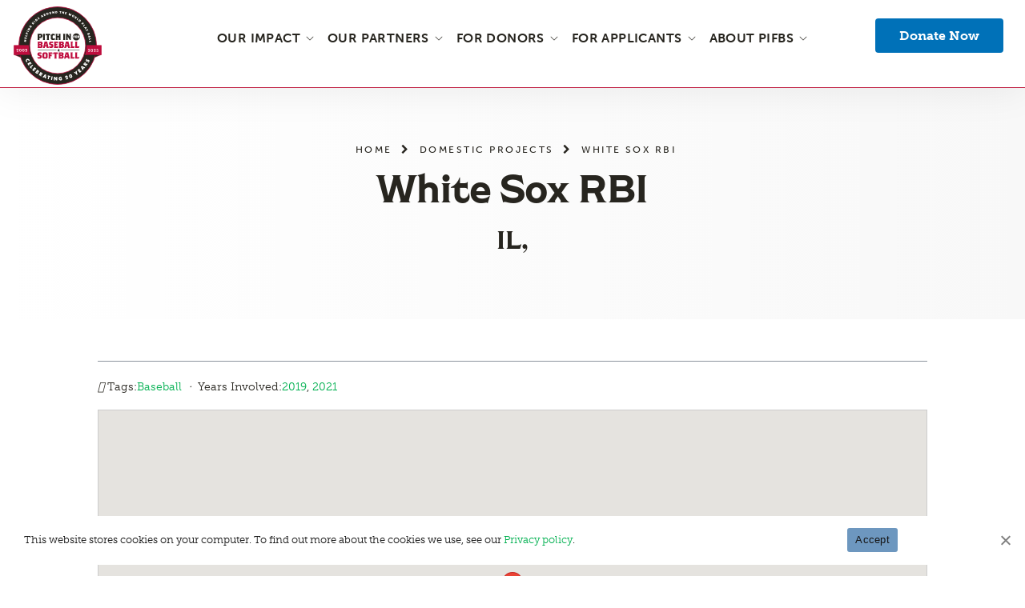

--- FILE ---
content_type: text/html; charset=UTF-8
request_url: https://pifbs.org/domestic-projects/white-sox-rbi/
body_size: 72741
content:
<!doctype html> <!--[if IE 9]><html class="lt-ie10" lang="en" > <![endif]--><html class="no-js" lang="en-US"><head><meta charset="utf-8" /><script defer src="[data-uri]"></script><script>(()=>{class RocketLazyLoadScripts{constructor(){this.v="2.0.4",this.userEvents=["keydown","keyup","mousedown","mouseup","mousemove","mouseover","mouseout","touchmove","touchstart","touchend","touchcancel","wheel","click","dblclick","input"],this.attributeEvents=["onblur","onclick","oncontextmenu","ondblclick","onfocus","onmousedown","onmouseenter","onmouseleave","onmousemove","onmouseout","onmouseover","onmouseup","onmousewheel","onscroll","onsubmit"]}async t(){this.i(),this.o(),/iP(ad|hone)/.test(navigator.userAgent)&&this.h(),this.u(),this.l(this),this.m(),this.k(this),this.p(this),this._(),await Promise.all([this.R(),this.L()]),this.lastBreath=Date.now(),this.S(this),this.P(),this.D(),this.O(),this.M(),await this.C(this.delayedScripts.normal),await this.C(this.delayedScripts.defer),await this.C(this.delayedScripts.async),await this.T(),await this.F(),await this.j(),await this.A(),window.dispatchEvent(new Event("rocket-allScriptsLoaded")),this.everythingLoaded=!0,this.lastTouchEnd&&await new Promise(t=>setTimeout(t,500-Date.now()+this.lastTouchEnd)),this.I(),this.H(),this.U(),this.W()}i(){this.CSPIssue=sessionStorage.getItem("rocketCSPIssue"),document.addEventListener("securitypolicyviolation",t=>{this.CSPIssue||"script-src-elem"!==t.violatedDirective||"data"!==t.blockedURI||(this.CSPIssue=!0,sessionStorage.setItem("rocketCSPIssue",!0))},{isRocket:!0})}o(){window.addEventListener("pageshow",t=>{this.persisted=t.persisted,this.realWindowLoadedFired=!0},{isRocket:!0}),window.addEventListener("pagehide",()=>{this.onFirstUserAction=null},{isRocket:!0})}h(){let t;function e(e){t=e}window.addEventListener("touchstart",e,{isRocket:!0}),window.addEventListener("touchend",function i(o){o.changedTouches[0]&&t.changedTouches[0]&&Math.abs(o.changedTouches[0].pageX-t.changedTouches[0].pageX)<10&&Math.abs(o.changedTouches[0].pageY-t.changedTouches[0].pageY)<10&&o.timeStamp-t.timeStamp<200&&(window.removeEventListener("touchstart",e,{isRocket:!0}),window.removeEventListener("touchend",i,{isRocket:!0}),"INPUT"===o.target.tagName&&"text"===o.target.type||(o.target.dispatchEvent(new TouchEvent("touchend",{target:o.target,bubbles:!0})),o.target.dispatchEvent(new MouseEvent("mouseover",{target:o.target,bubbles:!0})),o.target.dispatchEvent(new PointerEvent("click",{target:o.target,bubbles:!0,cancelable:!0,detail:1,clientX:o.changedTouches[0].clientX,clientY:o.changedTouches[0].clientY})),event.preventDefault()))},{isRocket:!0})}q(t){this.userActionTriggered||("mousemove"!==t.type||this.firstMousemoveIgnored?"keyup"===t.type||"mouseover"===t.type||"mouseout"===t.type||(this.userActionTriggered=!0,this.onFirstUserAction&&this.onFirstUserAction()):this.firstMousemoveIgnored=!0),"click"===t.type&&t.preventDefault(),t.stopPropagation(),t.stopImmediatePropagation(),"touchstart"===this.lastEvent&&"touchend"===t.type&&(this.lastTouchEnd=Date.now()),"click"===t.type&&(this.lastTouchEnd=0),this.lastEvent=t.type,t.composedPath&&t.composedPath()[0].getRootNode()instanceof ShadowRoot&&(t.rocketTarget=t.composedPath()[0]),this.savedUserEvents.push(t)}u(){this.savedUserEvents=[],this.userEventHandler=this.q.bind(this),this.userEvents.forEach(t=>window.addEventListener(t,this.userEventHandler,{passive:!1,isRocket:!0})),document.addEventListener("visibilitychange",this.userEventHandler,{isRocket:!0})}U(){this.userEvents.forEach(t=>window.removeEventListener(t,this.userEventHandler,{passive:!1,isRocket:!0})),document.removeEventListener("visibilitychange",this.userEventHandler,{isRocket:!0}),this.savedUserEvents.forEach(t=>{(t.rocketTarget||t.target).dispatchEvent(new window[t.constructor.name](t.type,t))})}m(){const t="return false",e=Array.from(this.attributeEvents,t=>"data-rocket-"+t),i="["+this.attributeEvents.join("],[")+"]",o="[data-rocket-"+this.attributeEvents.join("],[data-rocket-")+"]",s=(e,i,o)=>{o&&o!==t&&(e.setAttribute("data-rocket-"+i,o),e["rocket"+i]=new Function("event",o),e.setAttribute(i,t))};new MutationObserver(t=>{for(const n of t)"attributes"===n.type&&(n.attributeName.startsWith("data-rocket-")||this.everythingLoaded?n.attributeName.startsWith("data-rocket-")&&this.everythingLoaded&&this.N(n.target,n.attributeName.substring(12)):s(n.target,n.attributeName,n.target.getAttribute(n.attributeName))),"childList"===n.type&&n.addedNodes.forEach(t=>{if(t.nodeType===Node.ELEMENT_NODE)if(this.everythingLoaded)for(const i of[t,...t.querySelectorAll(o)])for(const t of i.getAttributeNames())e.includes(t)&&this.N(i,t.substring(12));else for(const e of[t,...t.querySelectorAll(i)])for(const t of e.getAttributeNames())this.attributeEvents.includes(t)&&s(e,t,e.getAttribute(t))})}).observe(document,{subtree:!0,childList:!0,attributeFilter:[...this.attributeEvents,...e]})}I(){this.attributeEvents.forEach(t=>{document.querySelectorAll("[data-rocket-"+t+"]").forEach(e=>{this.N(e,t)})})}N(t,e){const i=t.getAttribute("data-rocket-"+e);i&&(t.setAttribute(e,i),t.removeAttribute("data-rocket-"+e))}k(t){Object.defineProperty(HTMLElement.prototype,"onclick",{get(){return this.rocketonclick||null},set(e){this.rocketonclick=e,this.setAttribute(t.everythingLoaded?"onclick":"data-rocket-onclick","this.rocketonclick(event)")}})}S(t){function e(e,i){let o=e[i];e[i]=null,Object.defineProperty(e,i,{get:()=>o,set(s){t.everythingLoaded?o=s:e["rocket"+i]=o=s}})}e(document,"onreadystatechange"),e(window,"onload"),e(window,"onpageshow");try{Object.defineProperty(document,"readyState",{get:()=>t.rocketReadyState,set(e){t.rocketReadyState=e},configurable:!0}),document.readyState="loading"}catch(t){console.log("WPRocket DJE readyState conflict, bypassing")}}l(t){this.originalAddEventListener=EventTarget.prototype.addEventListener,this.originalRemoveEventListener=EventTarget.prototype.removeEventListener,this.savedEventListeners=[],EventTarget.prototype.addEventListener=function(e,i,o){o&&o.isRocket||!t.B(e,this)&&!t.userEvents.includes(e)||t.B(e,this)&&!t.userActionTriggered||e.startsWith("rocket-")||t.everythingLoaded?t.originalAddEventListener.call(this,e,i,o):(t.savedEventListeners.push({target:this,remove:!1,type:e,func:i,options:o}),"mouseenter"!==e&&"mouseleave"!==e||t.originalAddEventListener.call(this,e,t.savedUserEvents.push,o))},EventTarget.prototype.removeEventListener=function(e,i,o){o&&o.isRocket||!t.B(e,this)&&!t.userEvents.includes(e)||t.B(e,this)&&!t.userActionTriggered||e.startsWith("rocket-")||t.everythingLoaded?t.originalRemoveEventListener.call(this,e,i,o):t.savedEventListeners.push({target:this,remove:!0,type:e,func:i,options:o})}}J(t,e){this.savedEventListeners=this.savedEventListeners.filter(i=>{let o=i.type,s=i.target||window;return e!==o||t!==s||(this.B(o,s)&&(i.type="rocket-"+o),this.$(i),!1)})}H(){EventTarget.prototype.addEventListener=this.originalAddEventListener,EventTarget.prototype.removeEventListener=this.originalRemoveEventListener,this.savedEventListeners.forEach(t=>this.$(t))}$(t){t.remove?this.originalRemoveEventListener.call(t.target,t.type,t.func,t.options):this.originalAddEventListener.call(t.target,t.type,t.func,t.options)}p(t){let e;function i(e){return t.everythingLoaded?e:e.split(" ").map(t=>"load"===t||t.startsWith("load.")?"rocket-jquery-load":t).join(" ")}function o(o){function s(e){const s=o.fn[e];o.fn[e]=o.fn.init.prototype[e]=function(){return this[0]===window&&t.userActionTriggered&&("string"==typeof arguments[0]||arguments[0]instanceof String?arguments[0]=i(arguments[0]):"object"==typeof arguments[0]&&Object.keys(arguments[0]).forEach(t=>{const e=arguments[0][t];delete arguments[0][t],arguments[0][i(t)]=e})),s.apply(this,arguments),this}}if(o&&o.fn&&!t.allJQueries.includes(o)){const e={DOMContentLoaded:[],"rocket-DOMContentLoaded":[]};for(const t in e)document.addEventListener(t,()=>{e[t].forEach(t=>t())},{isRocket:!0});o.fn.ready=o.fn.init.prototype.ready=function(i){function s(){parseInt(o.fn.jquery)>2?setTimeout(()=>i.bind(document)(o)):i.bind(document)(o)}return"function"==typeof i&&(t.realDomReadyFired?!t.userActionTriggered||t.fauxDomReadyFired?s():e["rocket-DOMContentLoaded"].push(s):e.DOMContentLoaded.push(s)),o([])},s("on"),s("one"),s("off"),t.allJQueries.push(o)}e=o}t.allJQueries=[],o(window.jQuery),Object.defineProperty(window,"jQuery",{get:()=>e,set(t){o(t)}})}P(){const t=new Map;document.write=document.writeln=function(e){const i=document.currentScript,o=document.createRange(),s=i.parentElement;let n=t.get(i);void 0===n&&(n=i.nextSibling,t.set(i,n));const c=document.createDocumentFragment();o.setStart(c,0),c.appendChild(o.createContextualFragment(e)),s.insertBefore(c,n)}}async R(){return new Promise(t=>{this.userActionTriggered?t():this.onFirstUserAction=t})}async L(){return new Promise(t=>{document.addEventListener("DOMContentLoaded",()=>{this.realDomReadyFired=!0,t()},{isRocket:!0})})}async j(){return this.realWindowLoadedFired?Promise.resolve():new Promise(t=>{window.addEventListener("load",t,{isRocket:!0})})}M(){this.pendingScripts=[];this.scriptsMutationObserver=new MutationObserver(t=>{for(const e of t)e.addedNodes.forEach(t=>{"SCRIPT"!==t.tagName||t.noModule||t.isWPRocket||this.pendingScripts.push({script:t,promise:new Promise(e=>{const i=()=>{const i=this.pendingScripts.findIndex(e=>e.script===t);i>=0&&this.pendingScripts.splice(i,1),e()};t.addEventListener("load",i,{isRocket:!0}),t.addEventListener("error",i,{isRocket:!0}),setTimeout(i,1e3)})})})}),this.scriptsMutationObserver.observe(document,{childList:!0,subtree:!0})}async F(){await this.X(),this.pendingScripts.length?(await this.pendingScripts[0].promise,await this.F()):this.scriptsMutationObserver.disconnect()}D(){this.delayedScripts={normal:[],async:[],defer:[]},document.querySelectorAll("script[type$=rocketlazyloadscript]").forEach(t=>{t.hasAttribute("data-rocket-src")?t.hasAttribute("async")&&!1!==t.async?this.delayedScripts.async.push(t):t.hasAttribute("defer")&&!1!==t.defer||"module"===t.getAttribute("data-rocket-type")?this.delayedScripts.defer.push(t):this.delayedScripts.normal.push(t):this.delayedScripts.normal.push(t)})}async _(){await this.L();let t=[];document.querySelectorAll("script[type$=rocketlazyloadscript][data-rocket-src]").forEach(e=>{let i=e.getAttribute("data-rocket-src");if(i&&!i.startsWith("data:")){i.startsWith("//")&&(i=location.protocol+i);try{const o=new URL(i).origin;o!==location.origin&&t.push({src:o,crossOrigin:e.crossOrigin||"module"===e.getAttribute("data-rocket-type")})}catch(t){}}}),t=[...new Map(t.map(t=>[JSON.stringify(t),t])).values()],this.Y(t,"preconnect")}async G(t){if(await this.K(),!0!==t.noModule||!("noModule"in HTMLScriptElement.prototype))return new Promise(e=>{let i;function o(){(i||t).setAttribute("data-rocket-status","executed"),e()}try{if(navigator.userAgent.includes("Firefox/")||""===navigator.vendor||this.CSPIssue)i=document.createElement("script"),[...t.attributes].forEach(t=>{let e=t.nodeName;"type"!==e&&("data-rocket-type"===e&&(e="type"),"data-rocket-src"===e&&(e="src"),i.setAttribute(e,t.nodeValue))}),t.text&&(i.text=t.text),t.nonce&&(i.nonce=t.nonce),i.hasAttribute("src")?(i.addEventListener("load",o,{isRocket:!0}),i.addEventListener("error",()=>{i.setAttribute("data-rocket-status","failed-network"),e()},{isRocket:!0}),setTimeout(()=>{i.isConnected||e()},1)):(i.text=t.text,o()),i.isWPRocket=!0,t.parentNode.replaceChild(i,t);else{const i=t.getAttribute("data-rocket-type"),s=t.getAttribute("data-rocket-src");i?(t.type=i,t.removeAttribute("data-rocket-type")):t.removeAttribute("type"),t.addEventListener("load",o,{isRocket:!0}),t.addEventListener("error",i=>{this.CSPIssue&&i.target.src.startsWith("data:")?(console.log("WPRocket: CSP fallback activated"),t.removeAttribute("src"),this.G(t).then(e)):(t.setAttribute("data-rocket-status","failed-network"),e())},{isRocket:!0}),s?(t.fetchPriority="high",t.removeAttribute("data-rocket-src"),t.src=s):t.src="data:text/javascript;base64,"+window.btoa(unescape(encodeURIComponent(t.text)))}}catch(i){t.setAttribute("data-rocket-status","failed-transform"),e()}});t.setAttribute("data-rocket-status","skipped")}async C(t){const e=t.shift();return e?(e.isConnected&&await this.G(e),this.C(t)):Promise.resolve()}O(){this.Y([...this.delayedScripts.normal,...this.delayedScripts.defer,...this.delayedScripts.async],"preload")}Y(t,e){this.trash=this.trash||[];let i=!0;var o=document.createDocumentFragment();t.forEach(t=>{const s=t.getAttribute&&t.getAttribute("data-rocket-src")||t.src;if(s&&!s.startsWith("data:")){const n=document.createElement("link");n.href=s,n.rel=e,"preconnect"!==e&&(n.as="script",n.fetchPriority=i?"high":"low"),t.getAttribute&&"module"===t.getAttribute("data-rocket-type")&&(n.crossOrigin=!0),t.crossOrigin&&(n.crossOrigin=t.crossOrigin),t.integrity&&(n.integrity=t.integrity),t.nonce&&(n.nonce=t.nonce),o.appendChild(n),this.trash.push(n),i=!1}}),document.head.appendChild(o)}W(){this.trash.forEach(t=>t.remove())}async T(){try{document.readyState="interactive"}catch(t){}this.fauxDomReadyFired=!0;try{await this.K(),this.J(document,"readystatechange"),document.dispatchEvent(new Event("rocket-readystatechange")),await this.K(),document.rocketonreadystatechange&&document.rocketonreadystatechange(),await this.K(),this.J(document,"DOMContentLoaded"),document.dispatchEvent(new Event("rocket-DOMContentLoaded")),await this.K(),this.J(window,"DOMContentLoaded"),window.dispatchEvent(new Event("rocket-DOMContentLoaded"))}catch(t){console.error(t)}}async A(){try{document.readyState="complete"}catch(t){}try{await this.K(),this.J(document,"readystatechange"),document.dispatchEvent(new Event("rocket-readystatechange")),await this.K(),document.rocketonreadystatechange&&document.rocketonreadystatechange(),await this.K(),this.J(window,"load"),window.dispatchEvent(new Event("rocket-load")),await this.K(),window.rocketonload&&window.rocketonload(),await this.K(),this.allJQueries.forEach(t=>t(window).trigger("rocket-jquery-load")),await this.K(),this.J(window,"pageshow");const t=new Event("rocket-pageshow");t.persisted=this.persisted,window.dispatchEvent(t),await this.K(),window.rocketonpageshow&&window.rocketonpageshow({persisted:this.persisted})}catch(t){console.error(t)}}async K(){Date.now()-this.lastBreath>45&&(await this.X(),this.lastBreath=Date.now())}async X(){return document.hidden?new Promise(t=>setTimeout(t)):new Promise(t=>requestAnimationFrame(t))}B(t,e){return e===document&&"readystatechange"===t||(e===document&&"DOMContentLoaded"===t||(e===window&&"DOMContentLoaded"===t||(e===window&&"load"===t||e===window&&"pageshow"===t)))}static run(){(new RocketLazyLoadScripts).t()}}RocketLazyLoadScripts.run()})();</script> <meta http-equiv="X-UA-Compatible" content="IE=edge"/><meta name="viewport" content="width=device-width, initial-scale=1.0" /> <!-- Favicons ================================================== --> <!-- If Site Icon isn't set in customizer --><link rel="icon" type="image/png" href="https://pifbs.org/wp-content/themes/pifbs2021/images/icons/favicon-32x32.png" sizes="32x32"><link rel="icon" type="image/png" href="https://pifbs.org/wp-content/themes/pifbs2021/images/icons/favicon-16x16.png" sizes="16x16"><link rel="manifest" href="https://pifbs.org/wp-content/themes/pifbs2021/images/icons/site.webmanifest"><link rel="mask-icon" href="https://pifbs.org/wp-content/themes/pifbs2021/images/icons/safari-pinned-tab.svg" color="#f18a00"><meta name="msapplication-config" content="https://pifbs.org/wp-content/themes/pifbs2021/images/icons/browserconfig.xml"><meta name="theme-color" content="#ebedf2"> <!-- Chrome, Firefox OS, Opera and Vivaldi --><meta name="theme-color" content="#ebedf2"> <!-- Windows Phone --><meta name="msapplication-navbutton-color" content="#f18a00"><meta name="msapplication-TileColor" content="#f18a00"> <!-- iOS Safari --><meta name="apple-mobile-web-app-capable" content="yes" /><meta name="apple-mobile-web-app-status-bar-style" content="black-translucent"><meta name='robots' content='index, follow, max-image-preview:large, max-snippet:-1, max-video-preview:-1' /> <!-- Google Tag Manager for WordPress by gtm4wp.com --> <script data-cfasync="false" data-pagespeed-no-defer>var gtm4wp_datalayer_name = "dataLayer";
	var dataLayer = dataLayer || [];</script> <!-- End Google Tag Manager for WordPress by gtm4wp.com --> <!-- This site is optimized with the Yoast SEO Premium plugin v26.8 (Yoast SEO v26.8) - https://yoast.com/product/yoast-seo-premium-wordpress/ --><title>White Sox RBI - Pitch In For Baseball &amp; Softball</title><link data-rocket-prefetch href="https://www.googletagmanager.com" rel="dns-prefetch"><link data-rocket-prefetch href="https://maxcdn.bootstrapcdn.com" rel="dns-prefetch"><link data-rocket-prefetch href="https://use.typekit.net" rel="dns-prefetch"><link data-rocket-prefetch href="https://kit.fontawesome.com" rel="dns-prefetch"><link data-rocket-prefetch href="https://static.hotjar.com" rel="dns-prefetch"><link data-rocket-prefetch href="https://i0.wp.com" rel="dns-prefetch"><link data-rocket-prefetch href="https://maps.googleapis.com" rel="dns-prefetch"><link data-rocket-prefetch href="https://stats.wp.com" rel="dns-prefetch"><style id="wpr-usedcss">.gm-style-moc{background-color:rgba(0,0,0,.59);pointer-events:none;text-align:center;-webkit-transition:opacity ease-in-out;transition:opacity ease-in-out}.gm-style-mot{color:#fff;font-family:Roboto,Arial,sans-serif;font-size:22px;margin:0;position:relative;top:50%;transform:translateY(-50%);-webkit-transform:translateY(-50%);-ms-transform:translateY(-50%)}.gm-style img{max-width:none}.gm-style{font:400 11px Roboto,Arial,sans-serif;text-decoration:none}img:is([sizes=auto i],[sizes^="auto," i]){contain-intrinsic-size:3000px 1500px}.center{text-align:center}.left{text-align:left}.right{text-align:right}.wp-block-image{margin-bottom:1.2em}img.emoji{display:inline!important;border:none!important;box-shadow:none!important;height:1em!important;width:1em!important;margin:0 .07em!important;vertical-align:-.1em!important;background:0 0!important;padding:0!important}.wp-block-audio{box-sizing:border-box}.wp-block-audio :where(figcaption){margin-bottom:1em;margin-top:.5em}.wp-block-audio audio{min-width:300px;width:100%}.wp-block-button__link{align-content:center;box-sizing:border-box;cursor:pointer;display:inline-block;height:100%;text-align:center;word-break:break-word}.wp-block-button__link.aligncenter{text-align:center}.wp-block-button__link.alignright{text-align:right}:where(.wp-block-button__link){border-radius:9999px;box-shadow:none;padding:calc(.667em + 2px) calc(1.333em + 2px);text-decoration:none}.wp-block-button[style*=text-decoration] .wp-block-button__link{text-decoration:inherit}:root :where(.wp-block-button .wp-block-button__link.is-style-outline),:root :where(.wp-block-button.is-style-outline>.wp-block-button__link){border:2px solid;padding:.667em 1.333em}:root :where(.wp-block-button .wp-block-button__link.is-style-outline:not(.has-text-color)),:root :where(.wp-block-button.is-style-outline>.wp-block-button__link:not(.has-text-color)){color:currentColor}:root :where(.wp-block-button .wp-block-button__link.is-style-outline:not(.has-background)),:root :where(.wp-block-button.is-style-outline>.wp-block-button__link:not(.has-background)){background-color:initial;background-image:none}.wp-block-button.aligncenter{text-align:center}:where(.wp-block-calendar table:not(.has-background) th){background:#ddd}:where(.wp-block-columns){margin-bottom:1.75em}:where(.wp-block-columns.has-background){padding:1.25em 2.375em}:where(.wp-block-post-comments input[type=submit]){border:none}:where(.wp-block-cover-image:not(.has-text-color)),:where(.wp-block-cover:not(.has-text-color)){color:#fff}:where(.wp-block-cover-image.is-light:not(.has-text-color)),:where(.wp-block-cover.is-light:not(.has-text-color)){color:#000}:root :where(.wp-block-cover h1:not(.has-text-color)),:root :where(.wp-block-cover h2:not(.has-text-color)),:root :where(.wp-block-cover h3:not(.has-text-color)),:root :where(.wp-block-cover h4:not(.has-text-color)),:root :where(.wp-block-cover h5:not(.has-text-color)),:root :where(.wp-block-cover h6:not(.has-text-color)),:root :where(.wp-block-cover p:not(.has-text-color)){color:inherit}.wp-block-embed.alignleft,.wp-block-embed.alignright,.wp-block[data-align=left]>[data-type="core/embed"],.wp-block[data-align=right]>[data-type="core/embed"]{max-width:360px;width:100%}.wp-block-embed{overflow-wrap:break-word}.wp-block-embed :where(figcaption){margin-bottom:1em;margin-top:.5em}.wp-block-embed iframe{max-width:100%}:where(.wp-block-file){margin-bottom:1.5em}:where(.wp-block-file__button){border-radius:2em;display:inline-block;padding:.5em 1em}:where(.wp-block-file__button):where(a):active,:where(.wp-block-file__button):where(a):focus,:where(.wp-block-file__button):where(a):hover,:where(.wp-block-file__button):where(a):visited{box-shadow:none;color:#fff;opacity:.85;text-decoration:none}:where(.wp-block-form-input__input){font-size:1em;margin-bottom:.5em;padding:0 .5em}:where(.wp-block-form-input__input)[type=date],:where(.wp-block-form-input__input)[type=datetime-local],:where(.wp-block-form-input__input)[type=datetime],:where(.wp-block-form-input__input)[type=email],:where(.wp-block-form-input__input)[type=month],:where(.wp-block-form-input__input)[type=number],:where(.wp-block-form-input__input)[type=password],:where(.wp-block-form-input__input)[type=search],:where(.wp-block-form-input__input)[type=tel],:where(.wp-block-form-input__input)[type=text],:where(.wp-block-form-input__input)[type=time],:where(.wp-block-form-input__input)[type=url],:where(.wp-block-form-input__input)[type=week]{border-style:solid;border-width:1px;line-height:2;min-height:2em}.wp-block-gallery:not(.has-nested-images){display:flex;flex-wrap:wrap;list-style-type:none;margin:0;padding:0}.wp-block-gallery:not(.has-nested-images) figcaption{flex-grow:1}.wp-block-gallery:not(.has-nested-images).alignleft,.wp-block-gallery:not(.has-nested-images).alignright{max-width:420px;width:100%}:where(.wp-block-group.wp-block-group-is-layout-constrained){position:relative}h1:where(.wp-block-heading).has-background,h2:where(.wp-block-heading).has-background,h3:where(.wp-block-heading).has-background,h4:where(.wp-block-heading).has-background,h5:where(.wp-block-heading).has-background,h6:where(.wp-block-heading).has-background{padding:1.25em 2.375em}.wp-block-image>a,.wp-block-image>figure>a{display:inline-block}.wp-block-image img{box-sizing:border-box;height:auto;max-width:100%;vertical-align:bottom}@media not (prefers-reduced-motion){.wp-block-image img.hide{visibility:hidden}.wp-block-image img.show{animation:.4s show-content-image}}.wp-block-image[style*=border-radius] img,.wp-block-image[style*=border-radius]>a{border-radius:inherit}.wp-block-image.aligncenter{text-align:center}.wp-block-image.alignfull>a,.wp-block-image.alignwide>a{width:100%}.wp-block-image.alignfull img,.wp-block-image.alignwide img{height:auto;width:100%}.wp-block-image .aligncenter,.wp-block-image .alignleft,.wp-block-image .alignright,.wp-block-image.aligncenter,.wp-block-image.alignleft,.wp-block-image.alignright{display:table}.wp-block-image .aligncenter>figcaption,.wp-block-image .alignleft>figcaption,.wp-block-image .alignright>figcaption,.wp-block-image.aligncenter>figcaption,.wp-block-image.alignleft>figcaption,.wp-block-image.alignright>figcaption{caption-side:bottom;display:table-caption}.wp-block-image .alignleft{float:left;margin:.5em 1em .5em 0}.wp-block-image .alignright{float:right;margin:.5em 0 .5em 1em}.wp-block-image .aligncenter{margin-left:auto;margin-right:auto}.wp-block-image :where(figcaption){margin-bottom:1em;margin-top:.5em}:root :where(.wp-block-image.is-style-rounded img,.wp-block-image .is-style-rounded img){border-radius:9999px}.wp-block-image figure{margin:0}@keyframes show-content-image{0%{visibility:hidden}99%{visibility:hidden}to{visibility:visible}}:where(.wp-block-latest-comments:not([style*=line-height] .wp-block-latest-comments__comment)){line-height:1.1}:where(.wp-block-latest-comments:not([style*=line-height] .wp-block-latest-comments__comment-excerpt p)){line-height:1.8}:root :where(.wp-block-latest-posts.is-grid){padding:0}:root :where(.wp-block-latest-posts.wp-block-latest-posts__list){padding-left:0}ol,ul{box-sizing:border-box}:root :where(.wp-block-list.has-background){padding:1.25em 2.375em}:where(.wp-block-navigation.has-background .wp-block-navigation-item a:not(.wp-element-button)),:where(.wp-block-navigation.has-background .wp-block-navigation-submenu a:not(.wp-element-button)){padding:.5em 1em}:where(.wp-block-navigation .wp-block-navigation__submenu-container .wp-block-navigation-item a:not(.wp-element-button)),:where(.wp-block-navigation .wp-block-navigation__submenu-container .wp-block-navigation-submenu a:not(.wp-element-button)),:where(.wp-block-navigation .wp-block-navigation__submenu-container .wp-block-navigation-submenu button.wp-block-navigation-item__content),:where(.wp-block-navigation .wp-block-navigation__submenu-container .wp-block-pages-list__item button.wp-block-navigation-item__content){padding:.5em 1em}:root :where(p.has-background){padding:1.25em 2.375em}:where(p.has-text-color:not(.has-link-color)) a{color:inherit}:where(.wp-block-post-comments-form input:not([type=submit])),:where(.wp-block-post-comments-form textarea){border:1px solid #949494;font-family:inherit;font-size:1em}:where(.wp-block-post-comments-form input:where(:not([type=submit]):not([type=checkbox]))),:where(.wp-block-post-comments-form textarea){padding:calc(.667em + 2px)}:where(.wp-block-post-excerpt){box-sizing:border-box;margin-bottom:var(--wp--style--block-gap);margin-top:var(--wp--style--block-gap)}:where(.wp-block-preformatted.has-background){padding:1.25em 2.375em}:where(.wp-block-search__button){border:1px solid #ccc;padding:6px 10px}:where(.wp-block-search__input){appearance:none;border:1px solid #949494;flex-grow:1;font-family:inherit;font-size:inherit;font-style:inherit;font-weight:inherit;letter-spacing:inherit;line-height:inherit;margin-left:0;margin-right:0;min-width:3rem;padding:8px;text-decoration:unset!important;text-transform:inherit}:where(.wp-block-search__button-inside .wp-block-search__inside-wrapper){background-color:#fff;border:1px solid #949494;box-sizing:border-box;padding:4px}:where(.wp-block-search__button-inside .wp-block-search__inside-wrapper) .wp-block-search__input{border:none;border-radius:0;padding:0 4px}:where(.wp-block-search__button-inside .wp-block-search__inside-wrapper) .wp-block-search__input:focus{outline:0}:where(.wp-block-search__button-inside .wp-block-search__inside-wrapper) :where(.wp-block-search__button){padding:4px 8px}:root :where(.wp-block-separator.is-style-dots){height:auto;line-height:1;text-align:center}:root :where(.wp-block-separator.is-style-dots):before{color:currentColor;content:"···";font-family:serif;font-size:1.5em;letter-spacing:2em;padding-left:2em}:root :where(.wp-block-site-logo.is-style-rounded){border-radius:9999px}:where(.wp-block-social-links:not(.is-style-logos-only)) .wp-social-link{background-color:#f0f0f0;color:#444}:where(.wp-block-social-links:not(.is-style-logos-only)) .wp-social-link-amazon{background-color:#f90;color:#fff}:where(.wp-block-social-links:not(.is-style-logos-only)) .wp-social-link-bandcamp{background-color:#1ea0c3;color:#fff}:where(.wp-block-social-links:not(.is-style-logos-only)) .wp-social-link-behance{background-color:#0757fe;color:#fff}:where(.wp-block-social-links:not(.is-style-logos-only)) .wp-social-link-bluesky{background-color:#0a7aff;color:#fff}:where(.wp-block-social-links:not(.is-style-logos-only)) .wp-social-link-codepen{background-color:#1e1f26;color:#fff}:where(.wp-block-social-links:not(.is-style-logos-only)) .wp-social-link-deviantart{background-color:#02e49b;color:#fff}:where(.wp-block-social-links:not(.is-style-logos-only)) .wp-social-link-discord{background-color:#5865f2;color:#fff}:where(.wp-block-social-links:not(.is-style-logos-only)) .wp-social-link-dribbble{background-color:#e94c89;color:#fff}:where(.wp-block-social-links:not(.is-style-logos-only)) .wp-social-link-dropbox{background-color:#4280ff;color:#fff}:where(.wp-block-social-links:not(.is-style-logos-only)) .wp-social-link-etsy{background-color:#f45800;color:#fff}:where(.wp-block-social-links:not(.is-style-logos-only)) .wp-social-link-facebook{background-color:#0866ff;color:#fff}:where(.wp-block-social-links:not(.is-style-logos-only)) .wp-social-link-fivehundredpx{background-color:#000;color:#fff}:where(.wp-block-social-links:not(.is-style-logos-only)) .wp-social-link-flickr{background-color:#0461dd;color:#fff}:where(.wp-block-social-links:not(.is-style-logos-only)) .wp-social-link-foursquare{background-color:#e65678;color:#fff}:where(.wp-block-social-links:not(.is-style-logos-only)) .wp-social-link-github{background-color:#24292d;color:#fff}:where(.wp-block-social-links:not(.is-style-logos-only)) .wp-social-link-goodreads{background-color:#eceadd;color:#382110}:where(.wp-block-social-links:not(.is-style-logos-only)) .wp-social-link-google{background-color:#ea4434;color:#fff}:where(.wp-block-social-links:not(.is-style-logos-only)) .wp-social-link-gravatar{background-color:#1d4fc4;color:#fff}:where(.wp-block-social-links:not(.is-style-logos-only)) .wp-social-link-instagram{background-color:#f00075;color:#fff}:where(.wp-block-social-links:not(.is-style-logos-only)) .wp-social-link-lastfm{background-color:#e21b24;color:#fff}:where(.wp-block-social-links:not(.is-style-logos-only)) .wp-social-link-linkedin{background-color:#0d66c2;color:#fff}:where(.wp-block-social-links:not(.is-style-logos-only)) .wp-social-link-mastodon{background-color:#3288d4;color:#fff}:where(.wp-block-social-links:not(.is-style-logos-only)) .wp-social-link-medium{background-color:#000;color:#fff}:where(.wp-block-social-links:not(.is-style-logos-only)) .wp-social-link-meetup{background-color:#f6405f;color:#fff}:where(.wp-block-social-links:not(.is-style-logos-only)) .wp-social-link-patreon{background-color:#000;color:#fff}:where(.wp-block-social-links:not(.is-style-logos-only)) .wp-social-link-pinterest{background-color:#e60122;color:#fff}:where(.wp-block-social-links:not(.is-style-logos-only)) .wp-social-link-pocket{background-color:#ef4155;color:#fff}:where(.wp-block-social-links:not(.is-style-logos-only)) .wp-social-link-reddit{background-color:#ff4500;color:#fff}:where(.wp-block-social-links:not(.is-style-logos-only)) .wp-social-link-skype{background-color:#0478d7;color:#fff}:where(.wp-block-social-links:not(.is-style-logos-only)) .wp-social-link-snapchat{background-color:#fefc00;color:#fff;stroke:#000}:where(.wp-block-social-links:not(.is-style-logos-only)) .wp-social-link-soundcloud{background-color:#ff5600;color:#fff}:where(.wp-block-social-links:not(.is-style-logos-only)) .wp-social-link-spotify{background-color:#1bd760;color:#fff}:where(.wp-block-social-links:not(.is-style-logos-only)) .wp-social-link-telegram{background-color:#2aabee;color:#fff}:where(.wp-block-social-links:not(.is-style-logos-only)) .wp-social-link-threads{background-color:#000;color:#fff}:where(.wp-block-social-links:not(.is-style-logos-only)) .wp-social-link-tiktok{background-color:#000;color:#fff}:where(.wp-block-social-links:not(.is-style-logos-only)) .wp-social-link-tumblr{background-color:#011835;color:#fff}:where(.wp-block-social-links:not(.is-style-logos-only)) .wp-social-link-twitch{background-color:#6440a4;color:#fff}:where(.wp-block-social-links:not(.is-style-logos-only)) .wp-social-link-twitter{background-color:#1da1f2;color:#fff}:where(.wp-block-social-links:not(.is-style-logos-only)) .wp-social-link-vimeo{background-color:#1eb7ea;color:#fff}:where(.wp-block-social-links:not(.is-style-logos-only)) .wp-social-link-vk{background-color:#4680c2;color:#fff}:where(.wp-block-social-links:not(.is-style-logos-only)) .wp-social-link-wordpress{background-color:#3499cd;color:#fff}:where(.wp-block-social-links:not(.is-style-logos-only)) .wp-social-link-whatsapp{background-color:#25d366;color:#fff}:where(.wp-block-social-links:not(.is-style-logos-only)) .wp-social-link-x{background-color:#000;color:#fff}:where(.wp-block-social-links:not(.is-style-logos-only)) .wp-social-link-yelp{background-color:#d32422;color:#fff}:where(.wp-block-social-links:not(.is-style-logos-only)) .wp-social-link-youtube{background-color:red;color:#fff}:where(.wp-block-social-links.is-style-logos-only) .wp-social-link{background:0 0}:where(.wp-block-social-links.is-style-logos-only) .wp-social-link svg{height:1.25em;width:1.25em}:where(.wp-block-social-links.is-style-logos-only) .wp-social-link-amazon{color:#f90}:where(.wp-block-social-links.is-style-logos-only) .wp-social-link-bandcamp{color:#1ea0c3}:where(.wp-block-social-links.is-style-logos-only) .wp-social-link-behance{color:#0757fe}:where(.wp-block-social-links.is-style-logos-only) .wp-social-link-bluesky{color:#0a7aff}:where(.wp-block-social-links.is-style-logos-only) .wp-social-link-codepen{color:#1e1f26}:where(.wp-block-social-links.is-style-logos-only) .wp-social-link-deviantart{color:#02e49b}:where(.wp-block-social-links.is-style-logos-only) .wp-social-link-discord{color:#5865f2}:where(.wp-block-social-links.is-style-logos-only) .wp-social-link-dribbble{color:#e94c89}:where(.wp-block-social-links.is-style-logos-only) .wp-social-link-dropbox{color:#4280ff}:where(.wp-block-social-links.is-style-logos-only) .wp-social-link-etsy{color:#f45800}:where(.wp-block-social-links.is-style-logos-only) .wp-social-link-facebook{color:#0866ff}:where(.wp-block-social-links.is-style-logos-only) .wp-social-link-fivehundredpx{color:#000}:where(.wp-block-social-links.is-style-logos-only) .wp-social-link-flickr{color:#0461dd}:where(.wp-block-social-links.is-style-logos-only) .wp-social-link-foursquare{color:#e65678}:where(.wp-block-social-links.is-style-logos-only) .wp-social-link-github{color:#24292d}:where(.wp-block-social-links.is-style-logos-only) .wp-social-link-goodreads{color:#382110}:where(.wp-block-social-links.is-style-logos-only) .wp-social-link-google{color:#ea4434}:where(.wp-block-social-links.is-style-logos-only) .wp-social-link-gravatar{color:#1d4fc4}:where(.wp-block-social-links.is-style-logos-only) .wp-social-link-instagram{color:#f00075}:where(.wp-block-social-links.is-style-logos-only) .wp-social-link-lastfm{color:#e21b24}:where(.wp-block-social-links.is-style-logos-only) .wp-social-link-linkedin{color:#0d66c2}:where(.wp-block-social-links.is-style-logos-only) .wp-social-link-mastodon{color:#3288d4}:where(.wp-block-social-links.is-style-logos-only) .wp-social-link-medium{color:#000}:where(.wp-block-social-links.is-style-logos-only) .wp-social-link-meetup{color:#f6405f}:where(.wp-block-social-links.is-style-logos-only) .wp-social-link-patreon{color:#000}:where(.wp-block-social-links.is-style-logos-only) .wp-social-link-pinterest{color:#e60122}:where(.wp-block-social-links.is-style-logos-only) .wp-social-link-pocket{color:#ef4155}:where(.wp-block-social-links.is-style-logos-only) .wp-social-link-reddit{color:#ff4500}:where(.wp-block-social-links.is-style-logos-only) .wp-social-link-skype{color:#0478d7}:where(.wp-block-social-links.is-style-logos-only) .wp-social-link-snapchat{color:#fff;stroke:#000}:where(.wp-block-social-links.is-style-logos-only) .wp-social-link-soundcloud{color:#ff5600}:where(.wp-block-social-links.is-style-logos-only) .wp-social-link-spotify{color:#1bd760}:where(.wp-block-social-links.is-style-logos-only) .wp-social-link-telegram{color:#2aabee}:where(.wp-block-social-links.is-style-logos-only) .wp-social-link-threads{color:#000}:where(.wp-block-social-links.is-style-logos-only) .wp-social-link-tiktok{color:#000}:where(.wp-block-social-links.is-style-logos-only) .wp-social-link-tumblr{color:#011835}:where(.wp-block-social-links.is-style-logos-only) .wp-social-link-twitch{color:#6440a4}:where(.wp-block-social-links.is-style-logos-only) .wp-social-link-twitter{color:#1da1f2}:where(.wp-block-social-links.is-style-logos-only) .wp-social-link-vimeo{color:#1eb7ea}:where(.wp-block-social-links.is-style-logos-only) .wp-social-link-vk{color:#4680c2}:where(.wp-block-social-links.is-style-logos-only) .wp-social-link-whatsapp{color:#25d366}:where(.wp-block-social-links.is-style-logos-only) .wp-social-link-wordpress{color:#3499cd}:where(.wp-block-social-links.is-style-logos-only) .wp-social-link-x{color:#000}:where(.wp-block-social-links.is-style-logos-only) .wp-social-link-yelp{color:#d32422}:where(.wp-block-social-links.is-style-logos-only) .wp-social-link-youtube{color:red}:root :where(.wp-block-social-links .wp-social-link a){padding:.25em}:root :where(.wp-block-social-links.is-style-logos-only .wp-social-link a){padding:0}:root :where(.wp-block-social-links.is-style-pill-shape .wp-social-link a){padding-left:.6666666667em;padding-right:.6666666667em}:root :where(.wp-block-tag-cloud.is-style-outline){display:flex;flex-wrap:wrap;gap:1ch}:root :where(.wp-block-tag-cloud.is-style-outline a){border:1px solid;font-size:unset!important;margin-right:0;padding:1ch 2ch;text-decoration:none!important}.wp-block-table{overflow-x:auto}.wp-block-table table{border-collapse:collapse;width:100%}.wp-block-table thead{border-bottom:3px solid}.wp-block-table tfoot{border-top:3px solid}.wp-block-table td,.wp-block-table th{border:1px solid;padding:.5em}.wp-block-table.aligncenter,.wp-block-table.alignleft,.wp-block-table.alignright{display:table;width:auto}.wp-block-table.aligncenter td,.wp-block-table.aligncenter th,.wp-block-table.alignleft td,.wp-block-table.alignleft th,.wp-block-table.alignright td,.wp-block-table.alignright th{word-break:break-word}.wp-block-table .has-border-color td,.wp-block-table .has-border-color th,.wp-block-table .has-border-color tr,.wp-block-table .has-border-color>*{border-color:inherit}.wp-block-table table[style*=border-bottom-color] tr:last-child,.wp-block-table table[style*=border-bottom-color] tr:last-child td,.wp-block-table table[style*=border-bottom-color] tr:last-child th,.wp-block-table table[style*=border-bottom-color]>*,.wp-block-table table[style*=border-bottom-color]>* td,.wp-block-table table[style*=border-bottom-color]>* th{border-bottom-color:inherit}.wp-block-table table[style*=border-bottom-color] tr:not(:last-child){border-bottom-color:initial}.wp-block-table table[style*=border-style] td,.wp-block-table table[style*=border-style] th,.wp-block-table table[style*=border-style] tr,.wp-block-table table[style*=border-style]>*{border-style:inherit}.wp-block-table table[style*=border-width] td,.wp-block-table table[style*=border-width] th,.wp-block-table table[style*=border-width] tr,.wp-block-table table[style*=border-width]>*{border-style:inherit;border-width:inherit}:root :where(.wp-block-table-of-contents){box-sizing:border-box}:where(.wp-block-term-description){box-sizing:border-box;margin-bottom:var(--wp--style--block-gap);margin-top:var(--wp--style--block-gap)}:where(pre.wp-block-verse){font-family:inherit}.wp-block-video{box-sizing:border-box}.wp-block-video video{height:auto;vertical-align:middle;width:100%}@supports (position:sticky){.wp-block-video [poster]{object-fit:cover}}.wp-block-video.aligncenter{text-align:center}.wp-block-video :where(figcaption){margin-bottom:1em;margin-top:.5em}.editor-styles-wrapper{counter-reset:footnotes}:root{--wp-block-synced-color:#7a00df;--wp-block-synced-color--rgb:122,0,223;--wp-bound-block-color:var(--wp-block-synced-color);--wp-editor-canvas-background:#ddd;--wp-admin-theme-color:#007cba;--wp-admin-theme-color--rgb:0,124,186;--wp-admin-theme-color-darker-10:#006ba1;--wp-admin-theme-color-darker-10--rgb:0,107,160.5;--wp-admin-theme-color-darker-20:#005a87;--wp-admin-theme-color-darker-20--rgb:0,90,135;--wp-admin-border-width-focus:2px}@media (min-resolution:192dpi){:root{--wp-admin-border-width-focus:1.5px}}.wp-element-button{cursor:pointer}:root{--wp--preset--font-size--normal:16px;--wp--preset--font-size--huge:42px}.has-fit-text{white-space:nowrap!important}.aligncenter{clear:both}html :where(.has-border-color){border-style:solid}html :where([style*=border-top-color]){border-top-style:solid}html :where([style*=border-right-color]){border-right-style:solid}html :where([style*=border-bottom-color]){border-bottom-style:solid}html :where([style*=border-left-color]){border-left-style:solid}html :where([style*=border-width]){border-style:solid}html :where([style*=border-top-width]){border-top-style:solid}html :where([style*=border-right-width]){border-right-style:solid}html :where([style*=border-bottom-width]){border-bottom-style:solid}html :where([style*=border-left-width]){border-left-style:solid}html :where(img[class*=wp-image-]){height:auto;max-width:100%}:where(figure){margin:0 0 1em}html :where(.is-position-sticky){--wp-admin--admin-bar--position-offset:var(--wp-admin--admin-bar--height,0px)}@media screen and (max-width:600px){html :where(.is-position-sticky){--wp-admin--admin-bar--position-offset:0px}}:root{--wp--preset--aspect-ratio--square:1;--wp--preset--aspect-ratio--4-3:4/3;--wp--preset--aspect-ratio--3-4:3/4;--wp--preset--aspect-ratio--3-2:3/2;--wp--preset--aspect-ratio--2-3:2/3;--wp--preset--aspect-ratio--16-9:16/9;--wp--preset--aspect-ratio--9-16:9/16;--wp--preset--color--black:#000000;--wp--preset--color--cyan-bluish-gray:#abb8c3;--wp--preset--color--white:#ffffff;--wp--preset--color--pale-pink:#f78da7;--wp--preset--color--vivid-red:#cf2e2e;--wp--preset--color--luminous-vivid-orange:#ff6900;--wp--preset--color--luminous-vivid-amber:#fcb900;--wp--preset--color--light-green-cyan:#7bdcb5;--wp--preset--color--vivid-green-cyan:#00d084;--wp--preset--color--pale-cyan-blue:#8ed1fc;--wp--preset--color--vivid-cyan-blue:#0693e3;--wp--preset--color--vivid-purple:#9b51e0;--wp--preset--color--red:#bf0d3e;--wp--preset--color--red-lite:#cc3d65;--wp--preset--color--red-dark:#60071f;--wp--preset--color--dark-black:#27251f;--wp--preset--color--dark-black-lite:#52514c;--wp--preset--color--dark-black-liter:#7d7c79;--wp--preset--color--green:#00ab50;--wp--preset--color--green-lite:#66cb91;--wp--preset--color--green-dark:#005828;--wp--preset--color--dark-green:#07c78d;--wp--preset--color--dark-green-lite:#97e6ce;--wp--preset--color--dark-green-dark:#05946e;--wp--preset--color--blue:#0071b8;--wp--preset--color--blue-lite:#66a5d2;--wp--preset--color--blue-dark:#00395f;--wp--preset--color--yellow:#dbd268;--wp--preset--color--yellow-lite:#e7e29f;--wp--preset--color--yellow-dark:#a39c4e;--wp--preset--color--rust-red:#c55036;--wp--preset--color--rust-red-lite:#e5b4aa;--wp--preset--color--rust-red-dark:#65281b;--wp--preset--color--purple:#731360;--wp--preset--color--purple-lite:#a6719b;--wp--preset--color--purple-dark:#3a0a30;--wp--preset--color--dark-blue:#001738;--wp--preset--color--dark-blue-lite:#949daa;--wp--preset--color--dark-blue-dark:#334560;--wp--preset--color--pifbs-black:#2b2b2b;--wp--preset--color--very-dark-gray:#2b2d42;--wp--preset--color--gray:#555c68;--wp--preset--color--medium-gray:#8d99ae;--wp--preset--color--light-gray:#D0D4DB;--wp--preset--color--off-white:#edf2f4;--wp--preset--gradient--vivid-cyan-blue-to-vivid-purple:linear-gradient(135deg,rgb(6, 147, 227) 0%,rgb(155, 81, 224) 100%);--wp--preset--gradient--light-green-cyan-to-vivid-green-cyan:linear-gradient(135deg,rgb(122, 220, 180) 0%,rgb(0, 208, 130) 100%);--wp--preset--gradient--luminous-vivid-amber-to-luminous-vivid-orange:linear-gradient(135deg,rgb(252, 185, 0) 0%,rgb(255, 105, 0) 100%);--wp--preset--gradient--luminous-vivid-orange-to-vivid-red:linear-gradient(135deg,rgb(255, 105, 0) 0%,rgb(207, 46, 46) 100%);--wp--preset--gradient--very-light-gray-to-cyan-bluish-gray:linear-gradient(135deg,rgb(238, 238, 238) 0%,rgb(169, 184, 195) 100%);--wp--preset--gradient--cool-to-warm-spectrum:linear-gradient(135deg,rgb(74, 234, 220) 0%,rgb(151, 120, 209) 20%,rgb(207, 42, 186) 40%,rgb(238, 44, 130) 60%,rgb(251, 105, 98) 80%,rgb(254, 248, 76) 100%);--wp--preset--gradient--blush-light-purple:linear-gradient(135deg,rgb(255, 206, 236) 0%,rgb(152, 150, 240) 100%);--wp--preset--gradient--blush-bordeaux:linear-gradient(135deg,rgb(254, 205, 165) 0%,rgb(254, 45, 45) 50%,rgb(107, 0, 62) 100%);--wp--preset--gradient--luminous-dusk:linear-gradient(135deg,rgb(255, 203, 112) 0%,rgb(199, 81, 192) 50%,rgb(65, 88, 208) 100%);--wp--preset--gradient--pale-ocean:linear-gradient(135deg,rgb(255, 245, 203) 0%,rgb(182, 227, 212) 50%,rgb(51, 167, 181) 100%);--wp--preset--gradient--electric-grass:linear-gradient(135deg,rgb(202, 248, 128) 0%,rgb(113, 206, 126) 100%);--wp--preset--gradient--midnight:linear-gradient(135deg,rgb(2, 3, 129) 0%,rgb(40, 116, 252) 100%);--wp--preset--gradient--white:linear-gradient(90deg, rgba(255, 255, 255, 1) 0%, rgba(248, 248, 248, 1) 100%);--wp--preset--gradient--light-blue:linear-gradient(58.89deg, rgba(255, 255, 255, 1) 0%, rgba(176, 228, 225, 1) 100%);--wp--preset--gradient--grass-green:linear-gradient(90deg, rgba(151, 230, 206, 1) 0%, rgba(7, 199, 141, 1) 100%);--wp--preset--gradient--grass-green-dark:linear-gradient(90deg, rgba(5, 148, 110, 1) 0%, rgba(7, 199, 141, 1) 100%);--wp--preset--gradient--green:linear-gradient(90deg, rgba(102, 203, 145, 1) 0%, rgba(0, 171, 80, 1) 100%);--wp--preset--gradient--green-dark:linear-gradient(90deg, rgba(0, 88, 40, 1) 0%, rgba(0, 171, 80, 1) 100%);--wp--preset--gradient--yellow:linear-gradient(90deg, rgba(249, 248, 231, 1) 0.05%, rgba(219, 210, 104, 1) 100%);--wp--preset--gradient--yellow-dark:linear-gradient(90deg, rgba(163, 156, 78, 1) 0.05%, rgba(219, 210, 104, 1) 100%);--wp--preset--gradient--red:linear-gradient(90deg, rgba(204, 61, 101, 1) 0%, rgba(191, 13, 62, 1) 100%);--wp--preset--gradient--red-dark:linear-gradient(90deg, rgba(96, 7, 31, 1) 0%, rgba(191, 13, 62, 1) 100%);--wp--preset--gradient--blue:linear-gradient(90deg, rgba(102, 165, 210, 1) 0%, rgba(0, 113, 184, 1) 100%);--wp--preset--gradient--blue-dark:linear-gradient(90deg, rgba(0, 57, 95, 1) 0%, rgba(0, 113, 184, 1) 100%);--wp--preset--gradient--gray:linear-gradient(90deg, rgba(82, 81, 76, 1) 0%, rgba(39, 37, 31, 1) 100%);--wp--preset--gradient--gray-dark:linear-gradient(90deg, rgba(125, 124, 121, 1) 0%, rgba(82, 81, 76, 1) 100%);--wp--preset--font-size--small:13px;--wp--preset--font-size--medium:20px;--wp--preset--font-size--large:36px;--wp--preset--font-size--x-large:42px;--wp--preset--font-size--extra-small:11px;--wp--preset--font-size--normal:16px;--wp--preset--font-size--normal-large:18px;--wp--preset--font-size--normal-extra-large:21px;--wp--preset--font-size--medium-small:24px;--wp--preset--font-size--medium-large:36px;--wp--preset--font-size--medium-extra-large:40px;--wp--preset--font-size--xlarge:56px;--wp--preset--spacing--20:0.44rem;--wp--preset--spacing--30:0.67rem;--wp--preset--spacing--40:1rem;--wp--preset--spacing--50:1.5rem;--wp--preset--spacing--60:2.25rem;--wp--preset--spacing--70:3.38rem;--wp--preset--spacing--80:5.06rem;--wp--preset--shadow--natural:6px 6px 9px rgba(0, 0, 0, .2);--wp--preset--shadow--deep:12px 12px 50px rgba(0, 0, 0, .4);--wp--preset--shadow--sharp:6px 6px 0px rgba(0, 0, 0, .2);--wp--preset--shadow--outlined:6px 6px 0px -3px rgb(255, 255, 255),6px 6px rgb(0, 0, 0);--wp--preset--shadow--crisp:6px 6px 0px rgb(0, 0, 0)}:root{--wp--style--global--content-size:1280px;--wp--style--global--wide-size:1440px}:where(body){margin:0}.wp-site-blocks>.alignleft{float:left;margin-right:2em}.wp-site-blocks>.alignright{float:right;margin-left:2em}.wp-site-blocks>.aligncenter{justify-content:center;margin-left:auto;margin-right:auto}:where(.wp-site-blocks)>*{margin-block-start:24px;margin-block-end:0}:where(.wp-site-blocks)>:first-child{margin-block-start:0}:where(.wp-site-blocks)>:last-child{margin-block-end:0}:root{--wp--style--block-gap:24px}:root :where(.is-layout-flow)>:first-child{margin-block-start:0}:root :where(.is-layout-flow)>:last-child{margin-block-end:0}:root :where(.is-layout-flow)>*{margin-block-start:24px;margin-block-end:0}:root :where(.is-layout-constrained)>:first-child{margin-block-start:0}:root :where(.is-layout-constrained)>:last-child{margin-block-end:0}:root :where(.is-layout-constrained)>*{margin-block-start:24px;margin-block-end:0}:root :where(.is-layout-flex){gap:24px}:root :where(.is-layout-grid){gap:24px}.is-layout-flow>.alignleft{float:left;margin-inline-start:0;margin-inline-end:2em}.is-layout-flow>.alignright{float:right;margin-inline-start:2em;margin-inline-end:0}.is-layout-flow>.aligncenter{margin-left:auto!important;margin-right:auto!important}.is-layout-constrained>.alignleft{float:left;margin-inline-start:0;margin-inline-end:2em}.is-layout-constrained>.alignright{float:right;margin-inline-start:2em;margin-inline-end:0}.is-layout-constrained>.aligncenter{margin-left:auto!important;margin-right:auto!important}.is-layout-constrained>:where(:not(.alignleft):not(.alignright):not(.alignfull)){max-width:var(--wp--style--global--content-size);margin-left:auto!important;margin-right:auto!important}.is-layout-constrained>.alignwide{max-width:var(--wp--style--global--wide-size)}body .is-layout-flex{display:flex}.is-layout-flex{flex-wrap:wrap;align-items:center}.is-layout-flex>:is(*,div){margin:0}body .is-layout-grid{display:grid}.is-layout-grid>:is(*,div){margin:0}body{padding-top:0;padding-right:0;padding-bottom:0;padding-left:0}a:where(:not(.wp-element-button)){text-decoration:false}:root :where(.wp-element-button,.wp-block-button__link){background-color:#32373c;border-width:0;color:#fff;font-family:inherit;font-size:inherit;font-style:inherit;font-weight:inherit;letter-spacing:inherit;line-height:inherit;padding-top:calc(.667em + 2px);padding-right:calc(1.333em + 2px);padding-bottom:calc(.667em + 2px);padding-left:calc(1.333em + 2px);text-decoration:none;text-transform:inherit}.has-red-background-color{background-color:var(--wp--preset--color--red)!important}.has-off-white-background-color{background-color:var(--wp--preset--color--off-white)!important}.has-white-gradient-background{background:var(--wp--preset--gradient--white)!important}.has-small-font-size{font-size:var(--wp--preset--font-size--small)!important}.has-extra-small-font-size{font-size:var(--wp--preset--font-size--extra-small)!important}:root{--fa-font-solid:normal 900 1em/1 "Font Awesome 6 Solid";--fa-font-regular:normal 400 1em/1 "Font Awesome 6 Regular";--fa-font-light:normal 300 1em/1 "Font Awesome 6 Light";--fa-font-thin:normal 100 1em/1 "Font Awesome 6 Thin";--fa-font-duotone:normal 900 1em/1 "Font Awesome 6 Duotone";--fa-font-sharp-solid:normal 900 1em/1 "Font Awesome 6 Sharp";--fa-font-sharp-regular:normal 400 1em/1 "Font Awesome 6 Sharp";--fa-font-sharp-light:normal 300 1em/1 "Font Awesome 6 Sharp";--fa-font-brands:normal 400 1em/1 "Font Awesome 6 Brands"}.fa-spin{-webkit-animation-delay:var(--fa-animation-delay,0s);animation-delay:var(--fa-animation-delay,0s);-webkit-animation-direction:var(--fa-animation-direction,normal);animation-direction:var(--fa-animation-direction,normal)}.fa-spin{-webkit-animation-name:fa-spin;animation-name:fa-spin;-webkit-animation-duration:var(--fa-animation-duration,2s);animation-duration:var(--fa-animation-duration,2s);-webkit-animation-iteration-count:var(--fa-animation-iteration-count,infinite);animation-iteration-count:var(--fa-animation-iteration-count,infinite);-webkit-animation-timing-function:var(--fa-animation-timing,linear);animation-timing-function:var(--fa-animation-timing,linear)}@media (prefers-reduced-motion:reduce){.fa-spin{-webkit-animation-delay:-1ms;animation-delay:-1ms;-webkit-animation-duration:1ms;animation-duration:1ms;-webkit-animation-iteration-count:1;animation-iteration-count:1;-webkit-transition-delay:0s;transition-delay:0s;-webkit-transition-duration:0s;transition-duration:0s}}@-webkit-keyframes fa-spin{0%{-webkit-transform:rotate(0);transform:rotate(0)}to{-webkit-transform:rotate(1turn);transform:rotate(1turn)}}@keyframes fa-spin{0%{-webkit-transform:rotate(0);transform:rotate(0)}to{-webkit-transform:rotate(1turn);transform:rotate(1turn)}}.sr-only{position:absolute;width:1px;height:1px;padding:0;margin:-1px;overflow:hidden;clip:rect(0,0,0,0);white-space:nowrap;border-width:0}#cookie-notice{position:fixed;min-width:100%;height:auto;z-index:100000;font-size:13px;letter-spacing:0;line-height:20px;left:0;text-align:center;font-weight:400;font-family:-apple-system,BlinkMacSystemFont,Arial,Roboto,"Helvetica Neue",sans-serif}#cookie-notice,#cookie-notice *{-webkit-box-sizing:border-box;-moz-box-sizing:border-box;box-sizing:border-box}#cookie-notice.cn-animated{-webkit-animation-duration:.5s!important;animation-duration:.5s!important;-webkit-animation-fill-mode:both;animation-fill-mode:both}#cookie-notice .cookie-notice-container{display:block}#cookie-notice.cookie-notice-hidden .cookie-notice-container{display:none}.cn-position-bottom{bottom:0}.cookie-notice-container{padding:15px 30px;text-align:center;width:100%;z-index:2}.cn-close-icon{position:absolute;right:15px;top:50%;margin:-10px 0 0;width:15px;height:15px;opacity:.5;padding:10px;border:none;outline:0;background:0 0;box-shadow:none;cursor:pointer}.cn-close-icon:focus,.cn-close-icon:focus-visible{outline:currentColor solid 2px;outline-offset:3px}.cn-close-icon:hover{opacity:1}.cn-close-icon:after,.cn-close-icon:before{position:absolute;content:' ';height:15px;width:2px;top:3px;background-color:grey}.cn-close-icon:before{transform:rotate(45deg)}.cn-close-icon:after{transform:rotate(-45deg)}#cookie-notice .cn-revoke-cookie{margin:0}#cookie-notice .cn-button{margin:0 0 0 10px;display:inline-block}#cookie-notice .cn-button:not(.cn-button-custom){font-family:-apple-system,BlinkMacSystemFont,Arial,Roboto,"Helvetica Neue",sans-serif;font-weight:400;font-size:13px;letter-spacing:.25px;line-height:20px;margin:0 0 0 10px;text-align:center;text-transform:none;display:inline-block;cursor:pointer;touch-action:manipulation;white-space:nowrap;outline:0;box-shadow:none;text-shadow:none;border:none;-webkit-border-radius:3px;-moz-border-radius:3px;border-radius:3px;text-decoration:none;padding:8.5px 10px;line-height:1;color:inherit}.cn-text-container{margin:0 0 6px}.cn-buttons-container,.cn-text-container{display:inline-block}#cookie-notice.cookie-notice-visible.cn-effect-fade,#cookie-notice.cookie-revoke-visible.cn-effect-fade{-webkit-animation-name:fadeIn;animation-name:fadeIn}#cookie-notice.cn-effect-fade{-webkit-animation-name:fadeOut;animation-name:fadeOut}@-webkit-keyframes fadeIn{from{opacity:0}to{opacity:1}}@keyframes fadeIn{from{opacity:0}to{opacity:1}}@-webkit-keyframes fadeOut{from{opacity:1}to{opacity:0}}@keyframes fadeOut{from{opacity:1}to{opacity:0}}@media all and (max-width:900px){.cookie-notice-container #cn-notice-text{display:block}.cookie-notice-container #cn-notice-buttons{display:block}#cookie-notice .cn-button{margin:0 5px 5px}}@media all and (max-width:480px){.cookie-notice-container{padding:15px 25px}}div.rotatingtweet{font-size:100%;word-wrap:break-word;vertical-align:top}div.rtw_meta,p.rtw_meta{font-size:.8em;line-height:normal;white-space:normal}div.rtw_intents a img,span.rtw_intents a img{max-width:1.2em;max-height:1.2em;padding:0;margin:0;display:inline}div.rtw_wide_icon img{padding-top:8%;padding-left:0;margin-left:0}div.rtw_meta img{vertical-align:middle}div.rtw_wide_icon{float:left;padding-right:.5em}div.rtw_wide_icon{display:inline}.rtw_wide_block{padding-left:58px}div.rtw_intents{display:inline;float:right;margin-left:.5em}div.rtw_intents a,span.rtw_intents a{display:inline}.rotatingtweet p.rtw_main{clear:both}.rtw_wide_block p.rtw_main,div.rtw_main{clear:none}#content .rotatingtweets{border-top:1px solid #ddd;border-bottom:1px solid #ddd;margin-bottom:3%}#content .rotatingtweet{padding-top:.7em;padding-bottom:.7em}#content p.rtw_main,div.rtw_main,p.rtw_main{margin-bottom:.6em;white-space:normal}#content .rtw_wide p.rtw_main{margin-bottom:.35em}div.rtw_meta,p.rtw_meta{margin-bottom:1em}@font-face{font-display:swap;font-family:FontAwesome;src:url('https://maxcdn.bootstrapcdn.com/font-awesome/4.7.0/fonts/fontawesome-webfont.eot?v=4.7.0');src:url('https://maxcdn.bootstrapcdn.com/font-awesome/4.7.0/fonts/fontawesome-webfont.eot?#iefix&v=4.7.0') format('embedded-opentype'),url('https://maxcdn.bootstrapcdn.com/font-awesome/4.7.0/fonts/fontawesome-webfont.woff2?v=4.7.0') format('woff2'),url('https://maxcdn.bootstrapcdn.com/font-awesome/4.7.0/fonts/fontawesome-webfont.woff?v=4.7.0') format('woff'),url('https://maxcdn.bootstrapcdn.com/font-awesome/4.7.0/fonts/fontawesome-webfont.ttf?v=4.7.0') format('truetype'),url('https://maxcdn.bootstrapcdn.com/font-awesome/4.7.0/fonts/fontawesome-webfont.svg?v=4.7.0#fontawesomeregular') format('svg');font-weight:400;font-style:normal}.fa{display:inline-block;font:14px/1 FontAwesome;font-size:inherit;text-rendering:auto;-webkit-font-smoothing:antialiased;-moz-osx-font-smoothing:grayscale}.fa-5x{font-size:5em}.pull-right{float:right}.pull-left{float:left}.fa.pull-left{margin-right:.3em}.fa.pull-right{margin-left:.3em}.fa-spin{-webkit-animation:2s linear infinite fa-spin;animation:2s linear infinite fa-spin}@-webkit-keyframes fa-spin{0%{-webkit-transform:rotate(0);transform:rotate(0)}100%{-webkit-transform:rotate(359deg);transform:rotate(359deg)}}@keyframes fa-spin{0%{-webkit-transform:rotate(0);transform:rotate(0)}100%{-webkit-transform:rotate(359deg);transform:rotate(359deg)}}.fa-search:before{content:"\f002"}.fa-times:before{content:"\f00d"}.fa-tags:before{content:"\f02c"}.fa-chevron-left:before{content:"\f053"}.fa-chevron-right:before{content:"\f054"}.fa-chevron-up:before{content:"\f077"}.fa-chevron-down:before{content:"\f078"}.fa-twitter-square:before{content:"\f081"}.fa-linkedin-square:before{content:"\f08c"}.fa-arrow-circle-up:before{content:"\f0aa"}.fa-spinner:before{content:"\f110"}.fa-youtube-square:before{content:"\f166"}.fa-instagram:before{content:"\f16d"}.fa-facebook-official:before{content:"\f230"}.sr-only{position:absolute;width:1px;height:1px;padding:0;margin:-1px;overflow:hidden;clip:rect(0,0,0,0);border:0}@font-face{font-family:museo-sans;src:url("https://use.typekit.net/af/620bf8/00000000000000000000e7fe/27/l?primer=7cdcb44be4a7db8877ffa5c0007b8dd865b3bbc383831fe2ea177f62257a9191&fvd=n3&v=3") format("woff2"),url("https://use.typekit.net/af/620bf8/00000000000000000000e7fe/27/d?primer=7cdcb44be4a7db8877ffa5c0007b8dd865b3bbc383831fe2ea177f62257a9191&fvd=n3&v=3") format("woff"),url("https://use.typekit.net/af/620bf8/00000000000000000000e7fe/27/a?primer=7cdcb44be4a7db8877ffa5c0007b8dd865b3bbc383831fe2ea177f62257a9191&fvd=n3&v=3") format("opentype");font-display:swap;font-style:normal;font-weight:300;font-stretch:normal}@font-face{font-family:museo-sans;src:url("https://use.typekit.net/af/a28b50/00000000000000000000e803/27/l?primer=7cdcb44be4a7db8877ffa5c0007b8dd865b3bbc383831fe2ea177f62257a9191&fvd=n5&v=3") format("woff2"),url("https://use.typekit.net/af/a28b50/00000000000000000000e803/27/d?primer=7cdcb44be4a7db8877ffa5c0007b8dd865b3bbc383831fe2ea177f62257a9191&fvd=n5&v=3") format("woff"),url("https://use.typekit.net/af/a28b50/00000000000000000000e803/27/a?primer=7cdcb44be4a7db8877ffa5c0007b8dd865b3bbc383831fe2ea177f62257a9191&fvd=n5&v=3") format("opentype");font-display:swap;font-style:normal;font-weight:500;font-stretch:normal}@font-face{font-family:museo-sans;src:url("https://use.typekit.net/af/e3ca36/00000000000000000000e805/27/l?primer=7cdcb44be4a7db8877ffa5c0007b8dd865b3bbc383831fe2ea177f62257a9191&fvd=n7&v=3") format("woff2"),url("https://use.typekit.net/af/e3ca36/00000000000000000000e805/27/d?primer=7cdcb44be4a7db8877ffa5c0007b8dd865b3bbc383831fe2ea177f62257a9191&fvd=n7&v=3") format("woff"),url("https://use.typekit.net/af/e3ca36/00000000000000000000e805/27/a?primer=7cdcb44be4a7db8877ffa5c0007b8dd865b3bbc383831fe2ea177f62257a9191&fvd=n7&v=3") format("opentype");font-display:swap;font-style:normal;font-weight:700;font-stretch:normal}@font-face{font-family:museo-slab;src:url("https://use.typekit.net/af/53dec0/0000000000000000000100fe/27/l?primer=7cdcb44be4a7db8877ffa5c0007b8dd865b3bbc383831fe2ea177f62257a9191&fvd=n3&v=3") format("woff2"),url("https://use.typekit.net/af/53dec0/0000000000000000000100fe/27/d?primer=7cdcb44be4a7db8877ffa5c0007b8dd865b3bbc383831fe2ea177f62257a9191&fvd=n3&v=3") format("woff"),url("https://use.typekit.net/af/53dec0/0000000000000000000100fe/27/a?primer=7cdcb44be4a7db8877ffa5c0007b8dd865b3bbc383831fe2ea177f62257a9191&fvd=n3&v=3") format("opentype");font-display:swap;font-style:normal;font-weight:300;font-stretch:normal}@font-face{font-family:museo-slab;src:url("https://use.typekit.net/af/c225e2/000000000000000000011aff/27/l?primer=7cdcb44be4a7db8877ffa5c0007b8dd865b3bbc383831fe2ea177f62257a9191&fvd=n7&v=3") format("woff2"),url("https://use.typekit.net/af/c225e2/000000000000000000011aff/27/d?primer=7cdcb44be4a7db8877ffa5c0007b8dd865b3bbc383831fe2ea177f62257a9191&fvd=n7&v=3") format("woff"),url("https://use.typekit.net/af/c225e2/000000000000000000011aff/27/a?primer=7cdcb44be4a7db8877ffa5c0007b8dd865b3bbc383831fe2ea177f62257a9191&fvd=n7&v=3") format("opentype");font-display:swap;font-style:normal;font-weight:700;font-stretch:normal}@font-face{font-family:shackleton;src:url("https://use.typekit.net/af/72ae7e/00000000000000007735bd09/30/l?primer=7cdcb44be4a7db8877ffa5c0007b8dd865b3bbc383831fe2ea177f62257a9191&fvd=n4&v=3") format("woff2"),url("https://use.typekit.net/af/72ae7e/00000000000000007735bd09/30/d?primer=7cdcb44be4a7db8877ffa5c0007b8dd865b3bbc383831fe2ea177f62257a9191&fvd=n4&v=3") format("woff"),url("https://use.typekit.net/af/72ae7e/00000000000000007735bd09/30/a?primer=7cdcb44be4a7db8877ffa5c0007b8dd865b3bbc383831fe2ea177f62257a9191&fvd=n4&v=3") format("opentype");font-display:swap;font-style:normal;font-weight:400;font-stretch:normal}meta.foundation-mq-small{font-family:"/only screen/";width:0}meta.foundation-mq-small-only{font-family:"/only screen and (max-width: 40em)/";width:0}meta.foundation-mq-medium{font-family:"/only screen and (min-width:40.0625em)/";width:40.0625em}meta.foundation-mq-medium-only{font-family:"/only screen and (min-width:40.0625em) and (max-width:64em)/";width:40.0625em}meta.foundation-mq-large{font-family:"/only screen and (min-width:64.0625em)/";width:64.0625em}meta.foundation-mq-large-only{font-family:"/only screen and (min-width:64.0625em) and (max-width:90em)/";width:64.0625em}meta.foundation-mq-xlarge{font-family:"/only screen and (min-width:90.0625em)/";width:90.0625em}meta.foundation-mq-xlarge-only{font-family:"/only screen and (min-width:90.0625em) and (max-width:120em)/";width:90.0625em}meta.foundation-mq-xxlarge{font-family:"/only screen and (min-width:120.0625em)/";width:120.0625em}meta.foundation-data-attribute-namespace{font-family:false}body,html{height:100%}*,:after,:before{-webkit-box-sizing:border-box;-moz-box-sizing:border-box;box-sizing:border-box}body,html{font-size:100%}body{cursor:auto;font-family:museo-slab,'Helvetica Neue',Helvetica,Roboto,Arial,sans-serif;font-style:normal;font-weight:400;line-height:1.5;margin:0;padding:0;position:relative}a:hover{cursor:pointer}img{max-width:100%;height:auto}img{-ms-interpolation-mode:bicubic}.left{float:left!important}.right{float:right!important}.hide{display:none!important}img{display:inline-block;vertical-align:middle}textarea{height:auto;min-height:50px}select{width:100%}.row{margin:0 auto;max-width:62.5rem;width:100%}.row:after,.row:before{content:" ";display:table}.row:after{clear:both}.row.collapse>.column,.row.collapse>.columns{padding-left:0;padding-right:0}.row.collapse .row{margin-left:0;margin-right:0}.row .row{margin:0 -.9375rem;max-width:none;width:auto}.row .row:after,.row .row:before{content:" ";display:table}.row .row:after{clear:both}.row .row.collapse{margin:0;max-width:none;width:auto}.row .row.collapse:after,.row .row.collapse:before{content:" ";display:table}.row .row.collapse:after{clear:both}.column,.columns{padding-left:.9375rem;padding-right:.9375rem;width:100%;float:left}.column+.column:last-child,.column+.columns:last-child,.columns+.column:last-child,.columns+.columns:last-child{float:right}.column+.column.end,.column+.columns.end,.columns+.column.end,.columns+.columns.end{float:left}@media only screen{.column,.columns{position:relative;padding-left:.9375rem;padding-right:.9375rem;float:left}.small-2{width:16.66667%}.small-4{width:33.33333%}.small-6{width:50%}.small-8{width:66.66667%}.small-11{width:91.66667%}.small-12{width:100%}.column.small-centered,.columns.small-centered{margin-left:auto;margin-right:auto;float:none}.column.small-centered:last-child,.columns.small-centered:last-child{float:none}}@media only screen and (min-width:40.0625em){.column,.columns{position:relative;padding-left:.9375rem;padding-right:.9375rem;float:left}.medium-2{width:16.66667%}.medium-3{width:25%}.medium-6{width:50%}.medium-8{width:66.66667%}.medium-9{width:75%}.medium-10{width:83.33333%}.button,button{display:inline-block}}@media only screen and (min-width:64.0625em){.column,.columns{position:relative;padding-left:.9375rem;padding-right:.9375rem;float:left}.large-2{width:16.66667%}.large-3{width:25%}.large-6{width:50%}.large-8{width:66.66667%}.large-9{width:75%}.large-10{width:83.33333%}}.button,button{-webkit-appearance:none;-moz-appearance:none;border-radius:0;border-style:solid;border-width:0;cursor:pointer;font-family:museo-slab,'Helvetica Neue',Helvetica,Roboto,Arial,sans-serif;font-weight:400;line-height:normal;margin:0 0 1.25rem;position:relative;text-align:center;text-decoration:none;display:inline-block;padding:1rem 2rem 1.0625rem;font-size:1rem;transition:background-color .3s ease-out}.button:focus,.button:hover,button:focus,button:hover{background-color:#007095}.button:focus,.button:hover,button:focus,button:hover{color:#fff}.button.secondary,button.secondary{color:#333}.button.secondary:focus,.button.secondary:hover,button.secondary:focus,button.secondary:hover{background-color:#b9b9b9}.button.secondary:focus,.button.secondary:hover,button.secondary:focus,button.secondary:hover{color:#333}.button.success,button.success{background-color:#43ac6a;border-color:#368a55;color:#fff}.button.success:focus,.button.success:hover,button.success:focus,button.success:hover{background-color:#368a55}.button.success:focus,.button.success:hover,button.success:focus,button.success:hover{color:#fff}.button.alert,button.alert{background-color:#f04124;border-color:#cf2a0e;color:#fff}.button.alert:focus,.button.alert:hover,button.alert:focus,button.alert:hover{background-color:#cf2a0e}.button.alert:focus,.button.alert:hover,button.alert:focus,button.alert:hover{color:#fff}.button.warning,button.warning{background-color:#f08a24;border-color:#cf6e0e;color:#fff}.button.warning:focus,.button.warning:hover,button.warning:focus,button.warning:hover{background-color:#cf6e0e}.button.warning:focus,.button.warning:hover,button.warning:focus,button.warning:hover{color:#fff}.button.info,button.info{background-color:#a0d3e8;border-color:#61b6d9;color:#333}.button.info:focus,.button.info:hover,button.info:focus,button.info:hover{background-color:#61b6d9}.button.info:focus,.button.info:hover,button.info:focus,button.info:hover{color:#fff}.button.large,button.large{padding:1.125rem 2.25rem 1.1875rem;font-size:1.25rem}.button.small,button.small{padding:.875rem 1.75rem .9375rem;font-size:.8125rem}.button.tiny,button.tiny{padding:.625rem 1.25rem .6875rem;font-size:.6875rem}.button.expand,button.expand{padding:1rem 2rem 1.0625rem;font-size:1rem;padding-bottom:1.0625rem;padding-top:1rem;padding-left:1rem;padding-right:1rem;width:100%}.button.radius,button.radius{border-radius:3px}.button.round,button.round{border-radius:1000px}.button.disabled,.button[disabled],button.disabled,button[disabled]{background-color:#008cba;border-color:#007095;color:#fff;box-shadow:none;cursor:default;opacity:.7}.button.disabled:focus,.button.disabled:hover,.button[disabled]:focus,.button[disabled]:hover,button.disabled:focus,button.disabled:hover,button[disabled]:focus,button[disabled]:hover{background-color:#007095}.button.disabled:focus,.button.disabled:hover,.button[disabled]:focus,.button[disabled]:hover,button.disabled:focus,button.disabled:hover,button[disabled]:focus,button[disabled]:hover{color:#fff}.button.disabled:focus,.button.disabled:hover,.button[disabled]:focus,.button[disabled]:hover,button.disabled:focus,button.disabled:hover,button[disabled]:focus,button[disabled]:hover{background-color:#008cba}.button.disabled.secondary,.button[disabled].secondary,button.disabled.secondary,button[disabled].secondary{background-color:#e7e7e7;border-color:#b9b9b9;color:#333;box-shadow:none;cursor:default;opacity:.7}.button.disabled.secondary:focus,.button.disabled.secondary:hover,.button[disabled].secondary:focus,.button[disabled].secondary:hover,button.disabled.secondary:focus,button.disabled.secondary:hover,button[disabled].secondary:focus,button[disabled].secondary:hover{background-color:#b9b9b9}.button.disabled.secondary:focus,.button.disabled.secondary:hover,.button[disabled].secondary:focus,.button[disabled].secondary:hover,button.disabled.secondary:focus,button.disabled.secondary:hover,button[disabled].secondary:focus,button[disabled].secondary:hover{color:#333}.button.disabled.secondary:focus,.button.disabled.secondary:hover,.button[disabled].secondary:focus,.button[disabled].secondary:hover,button.disabled.secondary:focus,button.disabled.secondary:hover,button[disabled].secondary:focus,button[disabled].secondary:hover{background-color:#e7e7e7}.button.disabled.success,.button[disabled].success,button.disabled.success,button[disabled].success{background-color:#43ac6a;border-color:#368a55;color:#fff;box-shadow:none;cursor:default;opacity:.7}.button.disabled.success:focus,.button.disabled.success:hover,.button[disabled].success:focus,.button[disabled].success:hover,button.disabled.success:focus,button.disabled.success:hover,button[disabled].success:focus,button[disabled].success:hover{background-color:#368a55}.button.disabled.success:focus,.button.disabled.success:hover,.button[disabled].success:focus,.button[disabled].success:hover,button.disabled.success:focus,button.disabled.success:hover,button[disabled].success:focus,button[disabled].success:hover{color:#fff}.button.disabled.success:focus,.button.disabled.success:hover,.button[disabled].success:focus,.button[disabled].success:hover,button.disabled.success:focus,button.disabled.success:hover,button[disabled].success:focus,button[disabled].success:hover{background-color:#43ac6a}.button.disabled.alert,.button[disabled].alert,button.disabled.alert,button[disabled].alert{background-color:#f04124;border-color:#cf2a0e;color:#fff;box-shadow:none;cursor:default;opacity:.7}.button.disabled.alert:focus,.button.disabled.alert:hover,.button[disabled].alert:focus,.button[disabled].alert:hover,button.disabled.alert:focus,button.disabled.alert:hover,button[disabled].alert:focus,button[disabled].alert:hover{background-color:#cf2a0e}.button.disabled.alert:focus,.button.disabled.alert:hover,.button[disabled].alert:focus,.button[disabled].alert:hover,button.disabled.alert:focus,button.disabled.alert:hover,button[disabled].alert:focus,button[disabled].alert:hover{color:#fff}.button.disabled.alert:focus,.button.disabled.alert:hover,.button[disabled].alert:focus,.button[disabled].alert:hover,button.disabled.alert:focus,button.disabled.alert:hover,button[disabled].alert:focus,button[disabled].alert:hover{background-color:#f04124}.button.disabled.warning,.button[disabled].warning,button.disabled.warning,button[disabled].warning{background-color:#f08a24;border-color:#cf6e0e;color:#fff;box-shadow:none;cursor:default;opacity:.7}.button.disabled.warning:focus,.button.disabled.warning:hover,.button[disabled].warning:focus,.button[disabled].warning:hover,button.disabled.warning:focus,button.disabled.warning:hover,button[disabled].warning:focus,button[disabled].warning:hover{background-color:#cf6e0e}.button.disabled.warning:focus,.button.disabled.warning:hover,.button[disabled].warning:focus,.button[disabled].warning:hover,button.disabled.warning:focus,button.disabled.warning:hover,button[disabled].warning:focus,button[disabled].warning:hover{color:#fff}.button.disabled.warning:focus,.button.disabled.warning:hover,.button[disabled].warning:focus,.button[disabled].warning:hover,button.disabled.warning:focus,button.disabled.warning:hover,button[disabled].warning:focus,button[disabled].warning:hover{background-color:#f08a24}.button.disabled.info,.button[disabled].info,button.disabled.info,button[disabled].info{background-color:#a0d3e8;border-color:#61b6d9;color:#333;box-shadow:none;cursor:default;opacity:.7}.button.disabled.info:focus,.button.disabled.info:hover,.button[disabled].info:focus,.button[disabled].info:hover,button.disabled.info:focus,button.disabled.info:hover,button[disabled].info:focus,button[disabled].info:hover{background-color:#61b6d9}.button.disabled.info:focus,.button.disabled.info:hover,.button[disabled].info:focus,.button[disabled].info:hover,button.disabled.info:focus,button.disabled.info:hover,button[disabled].info:focus,button[disabled].info:hover{color:#fff}.button.disabled.info:focus,.button.disabled.info:hover,.button[disabled].info:focus,.button[disabled].info:hover,button.disabled.info:focus,button.disabled.info:hover,button[disabled].info:focus,button[disabled].info:hover{background-color:#a0d3e8}button::-moz-focus-inner{border:0;padding:0}form{margin:0 0 1rem}form .row .row{margin:0 -.5rem}form .row .row .column,form .row .row .columns{padding:0 .5rem}form .row .row.collapse{margin:0}form .row .row.collapse .column,form .row .row.collapse .columns{padding:0}form .row .row.collapse input{-webkit-border-bottom-right-radius:0;-webkit-border-top-right-radius:0;border-bottom-right-radius:0;border-top-right-radius:0}form .row input.column,form .row input.columns,form .row textarea.column,form .row textarea.columns{padding-left:.5rem}label{color:#4d4d4d;cursor:pointer;display:block;font-size:.875rem;font-weight:400;line-height:1.5;margin-bottom:0}label.right{float:none!important;text-align:right}label.inline{margin:0 0 1rem;padding:.5625rem 0}label small{text-transform:capitalize;color:#676767}.prefix{border-style:solid;border-width:1px;display:block;font-size:.875rem;height:2.3125rem;line-height:2.3125rem;overflow:visible;padding-bottom:0;padding-top:0;position:relative;text-align:center;width:100%;z-index:2}.prefix.button{border:none;padding-left:0;padding-right:0;padding-bottom:0;padding-top:0;text-align:center}.prefix.button.radius{border-radius:0;-webkit-border-bottom-left-radius:3px;-webkit-border-top-left-radius:3px;border-bottom-left-radius:3px;border-top-left-radius:3px}.prefix.button.round{border-radius:0;-webkit-border-bottom-left-radius:1000px;-webkit-border-top-left-radius:1000px;border-bottom-left-radius:1000px;border-top-left-radius:1000px}label.prefix,span.prefix{background:#f2f2f2;border-right:none;color:#333;border-color:#ccc}input:not([type]),input[type=color],input[type=date],input[type=datetime-local],input[type=datetime],input[type=email],input[type=month],input[type=number],input[type=password],input[type=search],input[type=tel],input[type=text],input[type=time],input[type=url],input[type=week],textarea{-webkit-appearance:none;-moz-appearance:none;border-radius:0;border-style:solid;border-width:1px;display:block;font-family:inherit;font-size:.875rem;height:2.3125rem;margin:0 0 1rem;padding:.5rem;width:100%;-webkit-box-sizing:border-box;-moz-box-sizing:border-box;box-sizing:border-box;-webkit-transition:border-color .15s linear,background .15s linear;-moz-transition:border-color .15s linear,background .15s linear;-ms-transition:border-color .15s linear,background .15s linear;-o-transition:border-color .15s linear,background .15s linear;transition:border-color .15s linear,background .15s linear}input:not([type]):focus,input[type=color]:focus,input[type=date]:focus,input[type=datetime-local]:focus,input[type=datetime]:focus,input[type=email]:focus,input[type=month]:focus,input[type=number]:focus,input[type=password]:focus,input[type=search]:focus,input[type=tel]:focus,input[type=text]:focus,input[type=time]:focus,input[type=url]:focus,input[type=week]:focus,textarea:focus{outline:0}input:not([type]):disabled,input[type=color]:disabled,input[type=date]:disabled,input[type=datetime-local]:disabled,input[type=datetime]:disabled,input[type=email]:disabled,input[type=month]:disabled,input[type=number]:disabled,input[type=password]:disabled,input[type=search]:disabled,input[type=tel]:disabled,input[type=text]:disabled,input[type=time]:disabled,input[type=url]:disabled,input[type=week]:disabled,textarea:disabled{background-color:#ddd;cursor:default}fieldset[disabled] input:not([type]),fieldset[disabled] input[type=color],fieldset[disabled] input[type=date],fieldset[disabled] input[type=datetime-local],fieldset[disabled] input[type=datetime],fieldset[disabled] input[type=email],fieldset[disabled] input[type=month],fieldset[disabled] input[type=number],fieldset[disabled] input[type=password],fieldset[disabled] input[type=search],fieldset[disabled] input[type=tel],fieldset[disabled] input[type=text],fieldset[disabled] input[type=time],fieldset[disabled] input[type=url],fieldset[disabled] input[type=week],fieldset[disabled] textarea,input:not([type])[disabled],input:not([type])[readonly],input[type=color][disabled],input[type=color][readonly],input[type=date][disabled],input[type=date][readonly],input[type=datetime-local][disabled],input[type=datetime-local][readonly],input[type=datetime][disabled],input[type=datetime][readonly],input[type=email][disabled],input[type=email][readonly],input[type=month][disabled],input[type=month][readonly],input[type=number][disabled],input[type=number][readonly],input[type=password][disabled],input[type=password][readonly],input[type=search][disabled],input[type=search][readonly],input[type=tel][disabled],input[type=tel][readonly],input[type=text][disabled],input[type=text][readonly],input[type=time][disabled],input[type=time][readonly],input[type=url][disabled],input[type=url][readonly],input[type=week][disabled],input[type=week][readonly],textarea[disabled],textarea[readonly]{background-color:#ddd;cursor:default}input:not([type]).radius,input[type=color].radius,input[type=date].radius,input[type=datetime-local].radius,input[type=datetime].radius,input[type=email].radius,input[type=month].radius,input[type=number].radius,input[type=password].radius,input[type=search].radius,input[type=tel].radius,input[type=text].radius,input[type=time].radius,input[type=url].radius,input[type=week].radius,textarea.radius{border-radius:3px}input[type=submit]{-webkit-appearance:none;-moz-appearance:none}textarea[rows]{height:auto}textarea{max-width:100%}::-webkit-input-placeholder{color:#666}::-moz-placeholder{color:#666}select{-webkit-appearance:none!important;-moz-appearance:none!important;background-color:#fafafa;border-radius:0;background-image:url("[data-uri]");background-position:100% center;background-repeat:no-repeat;border-style:solid;border-width:1px;border-color:#ccc;color:rgba(0,0,0,.75);font-family:inherit;font-size:.875rem;line-height:normal;padding:.5rem;border-radius:0;height:2.3125rem}select::-ms-expand{display:none}select.radius{border-radius:3px}select:focus{background-color:#f3f3f3;border-color:#999}select:disabled{background-color:#ddd;cursor:default}select[multiple]{height:auto}input[type=checkbox],input[type=file],input[type=radio],select{margin:0 0 1rem}input[type=checkbox]+label,input[type=radio]+label{display:inline-block;margin-left:.5rem;margin-right:0;margin-bottom:0;vertical-align:baseline}input[type=file]{width:100%}fieldset{border:1px solid #ddd;margin:1.125rem 0;padding:1.25rem}fieldset legend{font-weight:700;margin:0;margin-left:-.1875rem;padding:0 .1875rem}small.error,span.error{display:block;font-size:.75rem;font-style:italic;font-weight:400;margin-bottom:1rem;margin-top:-1px;padding:.375rem .5625rem .5625rem;background:#f04124;color:#fff}.error input,.error select,.error textarea{margin-bottom:0}.error input[type=checkbox],.error input[type=radio]{margin-bottom:1rem}.error label,.error label.error{color:#f04124}.error small.error{display:block;font-size:.75rem;font-style:italic;font-weight:400;margin-bottom:1rem;margin-top:-1px;padding:.375rem .5625rem .5625rem;background:#f04124;color:#fff}.error>label>small{background:0 0;color:#676767;display:inline;font-size:60%;font-style:normal;margin:0;padding:0;text-transform:capitalize}input.error,select.error,textarea.error{margin-bottom:0}label.error{color:#f04124}meta.foundation-mq-topbar{font-family:"/only screen and (min-width:40.0625em)/";width:40.0625em}.contain-to-grid{width:100%}.contain-to-grid .top-bar{margin-bottom:0}.fixed{position:fixed;top:0;width:100%;z-index:99;left:0}.fixed.expanded:not(.top-bar){height:auto;max-height:100%;overflow-y:auto;width:100%}.fixed.expanded:not(.top-bar) .top-bar-section{margin-top:2.8125rem;z-index:98}.top-bar{overflow:hidden}.top-bar ul{list-style:none;margin-bottom:0}.top-bar .row{max-width:none}.top-bar .name{font-size:16px;height:2.8125rem;margin:0}.top-bar .name h1,.top-bar .name h2,.top-bar .name h3,.top-bar .name h4,.top-bar .name p,.top-bar .name span{font-size:1.0625rem;line-height:2.8125rem;margin:0}.top-bar .name h1 a,.top-bar .name h2 a,.top-bar .name h3 a,.top-bar .name h4 a,.top-bar .name p a,.top-bar .name span a{color:#fff;display:block;font-weight:400;padding:0 .9375rem;width:75%}.top-bar .toggle-topbar{position:absolute;right:0;top:0}.top-bar .toggle-topbar a{color:#fff;display:block;font-size:.8125rem;font-weight:700;height:2.8125rem;line-height:2.8125rem;padding:0 .9375rem;position:relative;text-transform:uppercase}.top-bar.expanded{background:0 0;height:auto}.top-bar.expanded .toggle-topbar a{color:#888}.top-bar.expanded .toggle-topbar a span::after{box-shadow:0 0 0 1px #888,0 7px 0 1px #888,0 14px 0 1px #888}@media screen and (-webkit-min-device-pixel-ratio:0){.top-bar.expanded .top-bar-section .dropdown,.top-bar.expanded .top-bar-section .has-dropdown.moved>.dropdown{clip:initial}.top-bar.expanded .top-bar-section .has-dropdown:not(.moved)>ul{padding:0}.sd-content ul li a.sd-button::before{position:relative;top:2px}}.top-bar-section{left:0;position:relative;width:auto;transition:left .3s ease-out}.top-bar-section ul{display:block;font-size:16px;height:auto;margin:0;padding:0;width:100%}.top-bar-section [role=separator]{border-top:1px solid #1a1a1a;clear:both;height:1px;width:100%}.top-bar-section ul li{background:#333}.top-bar-section ul li>a{color:#fff;display:block;font-family:museo-slab,'Helvetica Neue',Helvetica,Roboto,Arial,sans-serif;font-size:.8125rem;font-weight:400;padding-left:.9375rem;padding:12px 0 12px .9375rem;text-transform:none;width:100%}.top-bar-section ul li>a.button{font-size:.8125rem;padding-left:.9375rem;padding-right:.9375rem;background-color:#008cba;border-color:#007095;color:#fff}.top-bar-section ul li>a.button:focus,.top-bar-section ul li>a.button:hover{background-color:#007095}.top-bar-section ul li>a.button:focus,.top-bar-section ul li>a.button:hover{color:#fff}.top-bar-section ul li>a.button.secondary{background-color:#e7e7e7;border-color:#b9b9b9;color:#333}.top-bar-section ul li>a.button.secondary:focus,.top-bar-section ul li>a.button.secondary:hover{background-color:#b9b9b9}.top-bar-section ul li>a.button.secondary:focus,.top-bar-section ul li>a.button.secondary:hover{color:#333}.top-bar-section ul li>a.button.success{background-color:#43ac6a;border-color:#368a55;color:#fff}.top-bar-section ul li>a.button.success:focus,.top-bar-section ul li>a.button.success:hover{background-color:#368a55}.top-bar-section ul li>a.button.success:focus,.top-bar-section ul li>a.button.success:hover{color:#fff}.top-bar-section ul li>a.button.alert{background-color:#f04124;border-color:#cf2a0e;color:#fff}.top-bar-section ul li>a.button.alert:focus,.top-bar-section ul li>a.button.alert:hover{background-color:#cf2a0e}.top-bar-section ul li>a.button.alert:focus,.top-bar-section ul li>a.button.alert:hover{color:#fff}.top-bar-section ul li>a.button.warning{background-color:#f08a24;border-color:#cf6e0e;color:#fff}.top-bar-section ul li>a.button.warning:focus,.top-bar-section ul li>a.button.warning:hover{background-color:#cf6e0e}.top-bar-section ul li>a.button.warning:focus,.top-bar-section ul li>a.button.warning:hover{color:#fff}.top-bar-section ul li>a.button.info{background-color:#a0d3e8;border-color:#61b6d9;color:#333}.top-bar-section ul li>a.button.info:focus,.top-bar-section ul li>a.button.info:hover{background-color:#61b6d9}.top-bar-section ul li>a.button.info:focus,.top-bar-section ul li>a.button.info:hover{color:#fff}.top-bar-section ul li>button{font-size:.8125rem;padding-left:.9375rem;padding-right:.9375rem;background-color:#008cba;border-color:#007095;color:#fff}.top-bar-section ul li>button:focus,.top-bar-section ul li>button:hover{background-color:#007095}.top-bar-section ul li>button:focus,.top-bar-section ul li>button:hover{color:#fff}.top-bar-section ul li>button.secondary{background-color:#e7e7e7;border-color:#b9b9b9;color:#333}.top-bar-section ul li>button.secondary:focus,.top-bar-section ul li>button.secondary:hover{background-color:#b9b9b9}.top-bar-section ul li>button.secondary:focus,.top-bar-section ul li>button.secondary:hover{color:#333}.top-bar-section ul li>button.success{background-color:#43ac6a;border-color:#368a55;color:#fff}.top-bar-section ul li>button.success:focus,.top-bar-section ul li>button.success:hover{background-color:#368a55}.top-bar-section ul li>button.success:focus,.top-bar-section ul li>button.success:hover{color:#fff}.top-bar-section ul li>button.alert{background-color:#f04124;border-color:#cf2a0e;color:#fff}.top-bar-section ul li>button.alert:focus,.top-bar-section ul li>button.alert:hover{background-color:#cf2a0e}.top-bar-section ul li>button.alert:focus,.top-bar-section ul li>button.alert:hover{color:#fff}.top-bar-section ul li>button.warning{background-color:#f08a24;border-color:#cf6e0e;color:#fff}.top-bar-section ul li>button.warning:focus,.top-bar-section ul li>button.warning:hover{background-color:#cf6e0e}.top-bar-section ul li>button.warning:focus,.top-bar-section ul li>button.warning:hover{color:#fff}.top-bar-section ul li>button.info{background-color:#a0d3e8;border-color:#61b6d9;color:#333}.top-bar-section ul li>button.info:focus,.top-bar-section ul li>button.info:hover{background-color:#61b6d9}.top-bar-section ul li>button.info:focus,.top-bar-section ul li>button.info:hover{color:#fff}.top-bar-section ul li:hover:not(.has-form)>a{background-color:#555;color:#fff;background:#222}.top-bar-section ul li.active>a{background:#008cba;color:#fff}.top-bar-section ul li.active>a:hover{background:#0078a0;color:#fff}.top-bar-section .has-dropdown{position:relative}.top-bar-section .has-dropdown>a:after{border:5px inset;content:"";display:block;height:0;width:0;border-color:transparent transparent transparent rgba(255,255,255,.4);border-left-style:solid;margin-right:.9375rem;margin-top:-4.5px;position:absolute;top:50%;right:0}.top-bar-section .has-dropdown.moved{position:static}.top-bar-section .has-dropdown.moved>.dropdown{position:static!important;height:auto;width:auto;overflow:visible;clip:auto;display:block;position:absolute!important;width:100%}.top-bar-section .has-dropdown.moved>a:after{display:none}.top-bar-section .dropdown{clip:rect(1px,1px,1px,1px);height:1px;overflow:hidden;position:absolute!important;width:1px;display:block;padding:0;position:absolute;top:0;z-index:99;left:100%}.top-bar-section .dropdown li{height:auto;width:100%}.top-bar-section .dropdown li a{font-weight:400;padding:8px .9375rem}.top-bar-section .dropdown li a.parent-link{font-weight:400}.top-bar-section .dropdown li.parent-link,.top-bar-section .dropdown li.title h5{margin-bottom:0;margin-top:0;font-size:1.125rem}.top-bar-section .dropdown li.parent-link a,.top-bar-section .dropdown li.title h5 a{color:#fff;display:block}.top-bar-section .dropdown li.parent-link a:hover,.top-bar-section .dropdown li.title h5 a:hover{background:0 0}.top-bar-section .dropdown li .button,.top-bar-section .dropdown li button{top:auto}.top-bar-section .dropdown label{color:#777;font-size:.625rem;font-weight:700;margin-bottom:0;padding:8px .9375rem 2px;text-transform:uppercase}.js-generated{display:block}@media only screen and (min-width:40.0625em){.top-bar{background:#333;overflow:visible}.top-bar:after,.top-bar:before{content:" ";display:table}.top-bar:after{clear:both}.top-bar .toggle-topbar{display:none}.top-bar .name h1 a,.top-bar .name h2 a,.top-bar .name h3 a,.top-bar .name h4 a,.top-bar .name h5 a,.top-bar .name h6 a{width:auto}.top-bar.expanded{background:#333}.contain-to-grid .top-bar{margin:0 auto;margin-bottom:0}.top-bar-section{transition:none 0 0;left:0!important}.top-bar-section ul{display:inline;height:auto!important;width:auto}.top-bar-section ul li{float:left}.top-bar-section ul li .js-generated{display:none}.top-bar-section li.hover>a:not(.button){background-color:#555;background:#222;color:#fff}.top-bar-section li:not(.has-form) a:not(.button){background:#333;line-height:2.8125rem;padding:0 .9375rem}.top-bar-section li:not(.has-form) a:not(.button):hover{background-color:#555;background:#222}.top-bar-section li.active:not(.has-form) a:not(.button){background:#008cba;color:#fff;line-height:2.8125rem;padding:0 .9375rem}.top-bar-section li.active:not(.has-form) a:not(.button):hover{background:#0078a0;color:#fff}.top-bar-section .has-dropdown>a{padding-right:2.1875rem!important}.top-bar-section .has-dropdown>a:after{border:5px inset;content:"";display:block;height:0;width:0;border-color:rgba(255,255,255,.4) transparent transparent;border-top-style:solid;margin-top:-2.5px;top:1.40625rem}.top-bar-section .has-dropdown.moved{position:relative}.top-bar-section .has-dropdown.moved>.dropdown{clip:rect(1px,1px,1px,1px);height:1px;overflow:hidden;position:absolute!important;width:1px;display:block}.top-bar-section .has-dropdown.hover>.dropdown,.top-bar-section .has-dropdown.not-click:hover>.dropdown{position:static!important;height:auto;width:auto;overflow:visible;clip:auto;display:block;position:absolute!important}.top-bar-section .has-dropdown>a:focus+.dropdown{position:static!important;height:auto;width:auto;overflow:visible;clip:auto;display:block;position:absolute!important}.top-bar-section .has-dropdown .dropdown li.has-dropdown>a:after{border:none;content:"\00bb";top:.1875rem;right:5px}.top-bar-section .dropdown{left:0;background:0 0;min-width:100%;top:auto}.top-bar-section .dropdown li a{background:#333;color:#fff;line-height:2.8125rem;padding:12px .9375rem;white-space:nowrap}.top-bar-section .dropdown li:not(.has-form):not(.active)>a:not(.button){background:#333;color:#fff}.top-bar-section .dropdown li:not(.has-form):not(.active):hover>a:not(.button){background-color:#555;color:#fff;background:#222}.top-bar-section .dropdown li label{background:#333;white-space:nowrap}.top-bar-section .dropdown li .dropdown{left:100%;top:0}.top-bar-section>ul>[role=separator]{border-right:1px solid #4e4e4e;border-bottom:none;border-top:none;clear:none;height:2.8125rem;width:0}.top-bar-section .right li .dropdown{left:auto;right:0}.top-bar-section .right li .dropdown li .dropdown{right:100%}.top-bar-section .left li .dropdown{right:auto;left:0}.top-bar-section .left li .dropdown li .dropdown{left:100%}.no-js .top-bar-section ul li:hover>a{background-color:#555;background:#222;color:#fff}.no-js .top-bar-section ul li:active>a{background:#008cba;color:#fff}.no-js .top-bar-section .has-dropdown:hover>.dropdown{position:static!important;height:auto;width:auto;overflow:visible;clip:auto;display:block;position:absolute!important}.no-js .top-bar-section .has-dropdown>a:focus+.dropdown{position:static!important;height:auto;width:auto;overflow:visible;clip:auto;display:block;position:absolute!important}}.breadcrumbs{border-style:solid;display:block;list-style:none;margin-left:0;overflow:hidden}.breadcrumbs>*{font-size:.6875rem;line-height:.6875rem;margin:0}.breadcrumbs>:focus a,.breadcrumbs>:hover a{text-decoration:underline}.breadcrumbs>.current{cursor:default}.breadcrumbs>.current a{cursor:default}.breadcrumbs>.current:focus,.breadcrumbs>.current:focus a,.breadcrumbs>.current:hover,.breadcrumbs>.current:hover a{text-decoration:none}.breadcrumbs>.unavailable{color:#999}.breadcrumbs>.unavailable a{color:#999}.breadcrumbs>.unavailable a:focus,.breadcrumbs>.unavailable:focus,.breadcrumbs>.unavailable:hover,.breadcrumbs>.unavailable:hover a{color:#999;cursor:not-allowed;text-decoration:none}.breadcrumbs>:before{color:#aaa;content:"/";margin:0 .75rem;position:relative;top:1px}.breadcrumbs>:first-child:before{content:" ";margin:0}[aria-label=breadcrumbs] [aria-hidden=true]:after{content:"/";visibility:hidden}.panel{border-style:solid;border-width:1px;border-color:#d8d8d8;margin-bottom:1.25rem;padding:1.25rem;background:#f2f2f2;color:#333}.panel>:first-child{margin-top:0}.panel>:last-child{margin-bottom:0}.panel.radius{border-radius:4px}.dropdown.button,button.dropdown{position:relative;padding-right:3.5625rem}.dropdown.button::after,button.dropdown::after{border-color:#fff transparent transparent;border-style:solid;content:"";display:block;height:0;position:absolute;top:50%;width:0}.dropdown.button::after,button.dropdown::after{border-width:.375rem;right:1.40625rem;margin-top:-.15625rem}.dropdown.button::after,button.dropdown::after{border-color:#fff transparent transparent}.dropdown.button.tiny,button.dropdown.tiny{padding-right:2.625rem}.dropdown.button.tiny:after,button.dropdown.tiny:after{border-width:.375rem;right:1.125rem;margin-top:-.125rem}.dropdown.button.tiny::after,button.dropdown.tiny::after{border-color:#fff transparent transparent}.dropdown.button.small,button.dropdown.small{padding-right:3.0625rem}.dropdown.button.small::after,button.dropdown.small::after{border-width:.4375rem;right:1.3125rem;margin-top:-.15625rem}.dropdown.button.small::after,button.dropdown.small::after{border-color:#fff transparent transparent}.dropdown.button.large,button.dropdown.large{padding-right:3.625rem}.dropdown.button.large::after,button.dropdown.large::after{border-width:.3125rem;right:1.71875rem;margin-top:-.15625rem}.dropdown.button.large::after,button.dropdown.large::after{border-color:#fff transparent transparent}.dropdown.button.secondary:after,button.dropdown.secondary:after{border-color:#333 transparent transparent}.th{border:4px solid #fff;box-shadow:0 0 0 1px rgba(0,0,0,.2);display:inline-block;line-height:0;max-width:100%;transition:all .2s ease-out}.th:focus,.th:hover{box-shadow:0 0 6px 1px rgba(0,140,186,.5)}.th.radius{border-radius:3px}.orbit-container{background:0 0;overflow:hidden;position:relative;width:100%}.orbit-container .orbit-slides-container{list-style:none;margin:0;padding:0;position:relative;-webkit-transform:translateZ(0);-moz-transform:translateZ(0);-ms-transform:translateZ(0);-o-transform:translateZ(0);transform:translateZ(0)}.orbit-container .orbit-slides-container img{display:block;max-width:100%}.orbit-container .orbit-slides-container>*{position:absolute;top:0;width:100%;margin-left:100%}.orbit-container .orbit-slides-container>:first-child{margin-left:0}.orbit-container .orbit-slides-container>* .orbit-caption{bottom:0;position:absolute;background-color:rgba(51,51,51,.8);color:#fff;font-size:.875rem;padding:.625rem .875rem;width:100%}.orbit-container .orbit-slide-number{left:10px;background:0 0;color:#fff;font-size:12px;position:absolute;top:10px;z-index:10}.orbit-container .orbit-slide-number span{font-weight:700;padding:.3125rem}.orbit-container .orbit-timer{position:absolute;top:12px;right:10px;height:6px;width:100px;z-index:10}.orbit-container .orbit-timer .orbit-progress{height:3px;background-color:rgba(255,255,255,.3);display:block;width:0;position:relative;right:20px;top:5px}.orbit-container .orbit-timer>span{border:4px solid #fff;border-bottom:none;border-top:none;display:none;height:14px;position:absolute;top:0;width:11px;right:0}.orbit-container .orbit-timer.paused>span{top:0;width:11px;height:14px;border:8px inset;border-left-style:solid;border-color:transparent;border-left-color:#fff;right:-4px}.orbit-container .orbit-timer.paused>span.dark{border-left-color:#333}.orbit-container:hover .orbit-timer>span{display:block}.orbit-container .orbit-next,.orbit-container .orbit-prev{background-color:transparent;color:#fff;height:60px;line-height:50px;margin-top:-25px;position:absolute;text-indent:-9999px!important;top:45%;width:36px;z-index:10}.orbit-container .orbit-next:hover,.orbit-container .orbit-prev:hover{background-color:rgba(0,0,0,.3)}.orbit-container .orbit-next>span,.orbit-container .orbit-prev>span{border:10px inset;display:block;height:0;margin-top:-10px;position:absolute;top:50%;width:0}.orbit-container .orbit-prev{left:0}.orbit-container .orbit-prev>span{border-right-style:solid;border-color:transparent;border-right-color:#fff}.orbit-container .orbit-prev:hover>span{border-right-color:#fff}.orbit-container .orbit-next{right:0}.orbit-container .orbit-next>span{border-color:transparent;border-left-style:solid;border-left-color:#fff;left:50%;margin-left:-4px}.orbit-container .orbit-next:hover>span{border-left-color:#fff}.orbit-bullets-container{text-align:center}.orbit-bullets{display:block;float:none;margin:0 auto 30px;overflow:hidden;position:relative;text-align:center;top:10px}.orbit-bullets li{background:#ccc;cursor:pointer;display:inline-block;float:none;height:.5625rem;margin-right:6px;width:.5625rem;border-radius:1000px}.orbit-bullets li.active{background:#999}.orbit-bullets li:last-child{margin-right:0}.touch .orbit-container .orbit-next,.touch .orbit-container .orbit-prev{display:none}.touch .orbit-bullets{display:none}@media only screen and (min-width:40.0625em){.touch .orbit-container .orbit-next,.touch .orbit-container .orbit-prev{display:inherit}.touch .orbit-bullets{display:block}}@media only screen and (max-width:40em){.orbit-stack-on-small .orbit-slides-container{height:auto!important}.orbit-stack-on-small .orbit-slides-container>*{margin:0!important;opacity:1!important;position:relative}.orbit-stack-on-small .orbit-slide-number{display:none}.orbit-timer{display:none}.orbit-next,.orbit-prev{display:none}.orbit-bullets{display:none}}[data-magellan-expedition-clone]{background:#fff;min-width:100%;padding:10px;z-index:50}.tabs{margin-bottom:0!important;margin-left:0}.tabs:after,.tabs:before{content:" ";display:table}.tabs:after{clear:both}.tabs dd{float:left;list-style:none;margin-bottom:0!important;position:relative}.tabs dd>a{display:block;font-size:1rem;padding:1rem 2rem}.tabs.radius .tab:first-child a,.tabs.radius dd:first-child a{-webkit-border-bottom-left-radius:3px;-webkit-border-top-left-radius:3px;border-bottom-left-radius:3px;border-top-left-radius:3px}.tabs.radius .tab:last-child a,.tabs.radius dd:last-child a{-webkit-border-bottom-right-radius:3px;-webkit-border-top-right-radius:3px;border-bottom-right-radius:3px;border-top-right-radius:3px}.tabs.vertical dd{position:inherit;float:none;display:block;top:auto}.tabs-content{margin-bottom:1.5rem;width:100%}.tabs-content:after,.tabs-content:before{content:" ";display:table}.tabs-content:after{clear:both}.tabs-content>.content{display:none;float:left;padding:.9375rem 0;width:100%}.tabs-content>.content.active{display:block;float:none}.tabs-content>.content.contained{padding:.9375rem}.tabs-content.vertical{display:block}.tabs-content.vertical>.content{padding:0 .9375rem}@media only screen and (min-width:40.0625em){.tabs.vertical{float:left;margin:0;margin-bottom:1.25rem!important;max-width:20%;width:20%}.tabs-content.vertical{float:left;margin-left:-1px;max-width:80%;padding-left:1rem;width:80%}}.no-js .tabs-content>.content{display:block;float:none}.accordion{margin-bottom:0;margin-left:0}.accordion:after,.accordion:before{content:" ";display:table}.accordion:after{clear:both}.accordion .accordion-navigation,.accordion dd{display:block;margin-bottom:0!important}.accordion .accordion-navigation.active>a,.accordion dd.active>a{background:#e8e8e8;color:#222}.accordion .accordion-navigation>a,.accordion dd>a{background:#efefef;color:#222;display:block;font-family:museo-slab,'Helvetica Neue',Helvetica,Roboto,Arial,sans-serif;font-size:1rem;padding:1rem}.accordion .accordion-navigation>a:hover,.accordion dd>a:hover{background:#e3e3e3}.accordion .accordion-navigation>.content,.accordion dd>.content{display:none;padding:.9375rem}.accordion .accordion-navigation>.content.active,.accordion dd>.content.active{background:#fff;display:block}.text-left{text-align:left!important}.text-center{text-align:center!important}blockquote,dd,div,dl,dt,form,h1,h2,h3,h4,h5,h6,li,ol,p,pre,td,th,ul{margin:0;padding:0}a{color:#008cba;line-height:inherit;text-decoration:none}a:focus,a:hover{color:#0078a0}a img{border:none}p{font-family:inherit;font-size:1rem;font-weight:400;line-height:1.6;margin-bottom:1.25rem;text-rendering:optimizeLegibility}p aside{font-size:.875rem;font-style:italic;line-height:1.35}h1,h2,h3,h4,h5,h6{font-family:museo-slab,'Helvetica Neue',Helvetica,Roboto,Arial,sans-serif;font-style:normal;font-weight:400;line-height:1.4;margin-bottom:.5rem;margin-top:.2rem;text-rendering:optimizeLegibility}h1 small,h2 small,h3 small,h4 small,h5 small,h6 small{font-size:60%;line-height:0}h1{font-size:2.125rem}h2{font-size:1.6875rem}h3{font-size:1.375rem}h4{font-size:1.125rem}h5{font-size:1.125rem}h6{font-size:1rem}.subheader{line-height:1.4;font-weight:400;margin-top:.2rem;margin-bottom:.5rem}hr{border:solid #8c939e;border-width:inherit;clear:both;height:1px;margin:1.25rem 0 1.1875rem;background-color:#8c939e}em,i{font-style:italic;line-height:inherit}strong{font-weight:700;line-height:inherit}small{font-size:60%;line-height:inherit}code{background-color:#f8f8f8;border-color:#dfdfdf;border-style:solid;border-width:1px;color:#333;font-family:Consolas,"Liberation Mono",Courier,monospace;font-weight:400;padding:.125rem .3125rem .0625rem}dl,ol,ul{font-family:inherit;font-size:1rem;line-height:1.6;list-style-position:outside;margin-bottom:1.25rem}ul{margin-left:1.1rem}ul li ol,ul li ul{margin-left:1.25rem;margin-bottom:0}ul.circle li ul{list-style:inherit}ul.circle{list-style-type:circle;margin-left:1.1rem}ol{margin-left:1.4rem}ol li ol,ol li ul{margin-left:1.25rem;margin-bottom:0}dl dt{margin-bottom:.3rem;font-weight:700}dl dd{margin-bottom:.75rem}abbr{text-transform:uppercase;font-size:90%;color:#222;cursor:help}abbr{text-transform:none}abbr[title]{border-bottom:1px dotted #ddd}blockquote{margin:0 0 1.25rem;padding:.5625rem 1.25rem 0 1.1875rem}blockquote cite{display:block;font-size:.8125rem}blockquote cite:before{content:"\2014 \0020"}blockquote,blockquote p{line-height:1.6}.vcard{display:inline-block;margin:0 0 1.25rem;border:1px solid #ddd;padding:.625rem .75rem}.vcard li{margin:0;display:block}@media print{*{background:0 0!important;color:#000!important;box-shadow:none!important;text-shadow:none!important}a,a:visited{text-decoration:underline}abbr[title]:after{content:" (" attr(title) ")"}a[href^="#"]:after,a[href^="javascript:"]:after{content:""}blockquote,pre{border:1px solid #999;page-break-inside:avoid}thead{display:table-header-group}img,tr{page-break-inside:avoid}img{max-width:100%!important}@page{margin:.34in}h2,h3,p{orphans:3;widows:3}h2,h3{page-break-after:avoid}}.reveal-modal-bg{background:#000;background:rgba(0,0,0,.45);bottom:0;display:none;left:0;position:fixed;right:0;top:0;z-index:1004;left:0}.tooltip{background:#333;color:#fff;display:none;font-size:.875rem;font-weight:400;line-height:1.3;max-width:300px;padding:.75rem;position:absolute;width:100%;z-index:1006;left:50%}.tooltip>.nub{border:5px solid;border-color:transparent transparent #333;display:block;height:0;pointer-events:none;position:absolute;top:-10px;width:0;left:5px}.tooltip>.nub.rtl{left:auto;right:5px}.tooltip.radius{border-radius:3px}.tooltip.round{border-radius:1000px}.tooltip.round>.nub{left:2rem}.tooltip.opened{border-bottom:1px dotted #003f54!important;color:#008cba!important}.tap-to-close{color:#777;display:block;font-size:.625rem;font-weight:400}@media only screen{.tooltip>.nub{border-color:transparent transparent #333;top:-10px}.tooltip.tip-top>.nub{border-color:#333 transparent transparent;bottom:-10px;top:auto}.tooltip.tip-left,.tooltip.tip-right{float:none!important}.tooltip.tip-left>.nub{border-color:transparent transparent transparent #333;left:auto;margin-top:-5px;right:-10px;top:50%}.tooltip.tip-right>.nub{border-color:transparent #333 transparent transparent;left:-10px;margin-top:-5px;right:auto;top:50%}}.clearing-blackout{background:#333;height:100%;position:fixed;top:0;width:100%;z-index:998;left:0}.clearing-blackout .clearing-close{display:block}.clearing-container{height:100%;margin:0;overflow:hidden;position:relative;z-index:998}.clearing-touch-label{color:#aaa;font-size:.6em;left:50%;position:absolute;top:50%}.visible-img{height:95%;position:relative}.visible-img img{position:absolute;left:50%;top:50%;-webkit-transform:translateY(-50%) translateX(-50%);-moz-transform:translateY(-50%) translateX(-50%);-ms-transform:translateY(-50%) translateX(-50%);-o-transform:translateY(-50%) translateX(-50%);transform:translateY(-50%) translateX(-50%);max-height:100%;max-width:100%}.clearing-caption{background:#333;bottom:0;color:#ccc;font-size:.875em;line-height:1.3;margin-bottom:0;padding:10px 30px 20px;position:absolute;text-align:center;width:100%;left:0}.clearing-close{color:#ccc;display:none;font-size:30px;line-height:1;padding-left:20px;padding-top:10px;z-index:999}.clearing-close:focus,.clearing-close:hover{color:#ccc}.clearing-assembled .clearing-container{height:100%}.clearing-assembled .clearing-container .carousel>ul{display:none}@media only screen and (min-width:40.0625em){h1,h2,h3,h4,h5,h6{line-height:1.4}h1{font-size:2.75rem}h2{font-size:2.3125rem}h3{font-size:1.6875rem}h4{font-size:1.4375rem}h5{font-size:1.125rem}h6{font-size:1rem}.clearing-main-next,.clearing-main-prev{height:100%;position:absolute;top:0;width:40px}.clearing-main-next>span,.clearing-main-prev>span{border:12px solid;display:block;height:0;position:absolute;top:50%;width:0}.clearing-main-next>span:hover,.clearing-main-prev>span:hover{opacity:.8}.clearing-main-prev{left:0}.clearing-main-prev>span{left:5px;border-color:transparent;border-right-color:#ccc}.clearing-main-next{right:0}.clearing-main-next>span{border-color:transparent;border-left-color:#ccc}.clearing-main-next.disabled,.clearing-main-prev.disabled{opacity:.3}.clearing-assembled .clearing-container .carousel{background:rgba(51,51,51,.8);height:120px;margin-top:10px;text-align:center}.clearing-assembled .clearing-container .carousel>ul{display:inline-block;z-index:999;height:100%;position:relative;float:none}.clearing-assembled .clearing-container .carousel>ul li{clear:none;cursor:pointer;display:block;float:left;margin-right:0;min-height:inherit;opacity:.4;overflow:hidden;padding:0;position:relative;width:120px}.clearing-assembled .clearing-container .carousel>ul li.fix-height img{height:100%;max-width:none}.clearing-assembled .clearing-container .carousel>ul li a.th{border:none;box-shadow:none;display:block}.clearing-assembled .clearing-container .carousel>ul li img{cursor:pointer!important;width:100%!important}.clearing-assembled .clearing-container .carousel>ul li.visible{opacity:1}.clearing-assembled .clearing-container .carousel>ul li:hover{opacity:.8}.clearing-assembled .clearing-container .visible-img{background:#333;height:85%;overflow:hidden}.clearing-close{padding-left:0;padding-top:0;position:absolute;top:10px;right:20px}}.progress{background-color:#f6f6f6;border:1px solid #fff;height:1.5625rem;margin-bottom:.625rem;padding:.125rem}.progress .meter{background:#008cba;display:block;height:100%;float:left;width:0%}.progress .meter.secondary{background:#e7e7e7;display:block;height:100%;float:left;width:0%}.progress .meter.success{background:#43ac6a;display:block;height:100%;float:left;width:0%}.progress .meter.alert{background:#f04124;display:block;height:100%;float:left;width:0%}.progress.secondary .meter{background:#e7e7e7;display:block;height:100%;float:left;width:0%}.progress.success .meter{background:#43ac6a;display:block;height:100%;float:left;width:0%}.progress.alert .meter{background:#f04124;display:block;height:100%;float:left;width:0%}.progress.radius{border-radius:3px}.progress.radius .meter{border-radius:2px}.progress.round{border-radius:1000px}.progress.round .meter{border-radius:999px}.joyride-tip-guide{background:#333;color:#fff;display:none;font-family:inherit;font-weight:400;position:absolute;top:0;width:95%;z-index:103;left:2.5%}.joyride-content-wrapper{padding:1.125rem 1.25rem 1.5rem;width:100%}.joyride-content-wrapper .button{margin-bottom:0!important}.joyride-content-wrapper .joyride-prev-tip{margin-right:10px}.joyride-tip-guide .joyride-nub{border:10px solid #333;display:block;height:0;position:absolute;width:0;left:22px}.joyride-tip-guide .joyride-nub.top{border-color:#333;border-top-color:transparent!important;border-top-style:solid;border-left-color:transparent!important;border-right-color:transparent!important;top:-20px}.joyride-tip-guide .joyride-nub.bottom{border-color:#333!important;border-bottom-color:transparent!important;border-bottom-style:solid;border-left-color:transparent!important;border-right-color:transparent!important;bottom:-20px}.joyride-tip-guide .joyride-nub.right{right:-20px}.joyride-tip-guide .joyride-nub.left{left:-20px}.joyride-tip-guide h1,.joyride-tip-guide h2,.joyride-tip-guide h3,.joyride-tip-guide h4,.joyride-tip-guide h5,.joyride-tip-guide h6{color:#fff;font-weight:700;line-height:1.25;margin:0}.joyride-tip-guide p{font-size:.875rem;line-height:1.3;margin:0 0 1.125rem}.joyride-timer-indicator-wrap{border:1px solid #555;bottom:1rem;height:3px;position:absolute;width:50px;right:1.0625rem}.joyride-timer-indicator{background:#666;display:block;height:inherit;width:0}.joyride-close-tip{color:#777!important;font-size:24px;font-weight:400;line-height:.5!important;position:absolute;text-decoration:none;top:10px;right:12px}.joyride-close-tip:focus,.joyride-close-tip:hover{color:#eee!important}.joyride-modal-bg{background:rgba(0,0,0,.5);cursor:pointer;display:none;height:100%;position:fixed;top:0;width:100%;z-index:100;left:0}.joyride-expose-wrapper{background-color:#fff;border-radius:3px;box-shadow:0 0 15px #fff;position:absolute;z-index:102}.joyride-expose-cover{background:0 0;border-radius:3px;left:0;position:absolute;top:0;z-index:9999}@media only screen{.joyride-tip-guide{width:300px;left:inherit}.joyride-tip-guide .joyride-nub.bottom{border-color:#333!important;border-bottom-color:transparent!important;border-left-color:transparent!important;border-right-color:transparent!important;bottom:-20px}.joyride-tip-guide .joyride-nub.right{border-color:#333!important;border-right-color:transparent!important;border-bottom-color:transparent!important;border-top-color:transparent!important;left:auto;right:-20px;top:22px}.joyride-tip-guide .joyride-nub.left{border-color:#333!important;border-bottom-color:transparent!important;border-left-color:transparent!important;border-top-color:transparent!important;left:-20px;right:auto;top:22px}}.label{display:inline-block;font-weight:400;line-height:1;margin-bottom:auto;position:relative;text-align:center;text-decoration:none;white-space:nowrap;padding:.25rem .5rem;font-size:.6875rem;background-color:#008cba;color:#fff}.label.radius{border-radius:3px}.label.round{border-radius:1000px}.label.alert{background-color:#f04124;color:#fff}.label.warning{background-color:#f08a24;color:#fff}.label.success{background-color:#43ac6a;color:#fff}.label.secondary{background-color:#e7e7e7;color:#333}.label.info{background-color:#a0d3e8;color:#333}.off-canvas-wrap{-webkit-backface-visibility:hidden;position:relative;width:100%;overflow:hidden}.left-off-canvas-menu{-webkit-backface-visibility:hidden;background:#333;bottom:0;box-sizing:content-box;-webkit-overflow-scrolling:touch;-ms-overflow-style:-ms-autohiding-scrollbar;overflow-x:hidden;overflow-y:auto;position:absolute;transition:transform .5s ease 0s;width:15.625rem;z-index:1001;-webkit-transform:translate3d(-100%,0,0);-moz-transform:translate3d(-100%,0,0);-ms-transform:translate(-100%,0);-o-transform:translate3d(-100%,0,0);transform:translate3d(-100%,0,0);left:0;top:0}.left-off-canvas-menu *{-webkit-backface-visibility:hidden}.right-off-canvas-menu{-webkit-backface-visibility:hidden;background:#333;bottom:0;box-sizing:content-box;-webkit-overflow-scrolling:touch;-ms-overflow-style:-ms-autohiding-scrollbar;overflow-x:hidden;overflow-y:auto;position:absolute;transition:transform .5s ease 0s;width:15.625rem;z-index:1001;-webkit-transform:translate3d(100%,0,0);-moz-transform:translate3d(100%,0,0);-ms-transform:translate(100%,0);-o-transform:translate3d(100%,0,0);transform:translate3d(100%,0,0);right:0;top:0}.right-off-canvas-menu *{-webkit-backface-visibility:hidden}.top-off-canvas-menu{-webkit-backface-visibility:hidden;background:#333;bottom:0;box-sizing:content-box;-webkit-overflow-scrolling:touch;-ms-overflow-style:-ms-autohiding-scrollbar;overflow-x:hidden;overflow-y:auto;position:absolute;transition:transform .5s ease 0s;width:15.625rem;z-index:1001;-webkit-transform:translate3d(0,-100%,0);-moz-transform:translate3d(0,-100%,0);-ms-transform:translate(0,-100%);-o-transform:translate3d(0,-100%,0);transform:translate3d(0,-100%,0);top:0;width:100%;height:18.75rem}.top-off-canvas-menu *{-webkit-backface-visibility:hidden}.bottom-off-canvas-menu{-webkit-backface-visibility:hidden;background:#333;bottom:0;box-sizing:content-box;-webkit-overflow-scrolling:touch;-ms-overflow-style:-ms-autohiding-scrollbar;overflow-x:hidden;overflow-y:auto;position:absolute;transition:transform .5s ease 0s;width:15.625rem;z-index:1001;-webkit-transform:translate3d(0,100%,0);-moz-transform:translate3d(0,100%,0);-ms-transform:translate(0,100%);-o-transform:translate3d(0,100%,0);transform:translate3d(0,100%,0);bottom:0;width:100%;height:18.75rem}.bottom-off-canvas-menu *{-webkit-backface-visibility:hidden}.offcanvas-overlap .bottom-off-canvas-menu,.offcanvas-overlap .left-off-canvas-menu,.offcanvas-overlap .right-off-canvas-menu,.offcanvas-overlap .top-off-canvas-menu{-ms-transform:none;-webkit-transform:none;-moz-transform:none;-o-transform:none;transform:none;z-index:1003}.offcanvas-overlap .exit-off-canvas{-webkit-backface-visibility:hidden;box-shadow:-4px 0 4px rgba(0,0,0,.5),4px 0 4px rgba(0,0,0,.5);cursor:pointer;transition:background .3s ease;-webkit-tap-highlight-color:transparent;background:rgba(255,255,255,.2);bottom:0;display:block;left:0;position:absolute;right:0;top:0;z-index:1002}@media only screen and (min-width:40.0625em){.offcanvas-overlap .exit-off-canvas:hover{background:rgba(255,255,255,.05)}}.left-submenu{-webkit-backface-visibility:hidden;-webkit-overflow-scrolling:touch;background:#333;bottom:0;box-sizing:content-box;margin:0;overflow-x:hidden;overflow-y:auto;position:absolute;top:0;width:15.625rem;height:18.75rem;z-index:1002;-webkit-transform:translate3d(-100%,0,0);-moz-transform:translate3d(-100%,0,0);-ms-transform:translate(-100%,0);-o-transform:translate3d(-100%,0,0);transform:translate3d(-100%,0,0);left:0;-webkit-transition:-webkit-transform .5s;-moz-transition:-moz-transform .5s;-ms-transition:-ms-transform .5s;-o-transition:-o-transform .5s;transition:transform .5s ease}.left-submenu *{-webkit-backface-visibility:hidden}.left-submenu .back>a{background:#444;border-bottom:none;border-top:1px solid #5e5e5e;color:#999;font-weight:700;padding:.3rem .9375rem;text-transform:uppercase;margin:0}.left-submenu .back>a:hover{background:#303030;border-bottom:none;border-top:1px solid #5e5e5e}.left-submenu .back>a:before{content:"\AB";margin-right:.5rem;display:inline}.left-submenu.offcanvas-overlap{-webkit-transform:translate3d(0,0,0);-moz-transform:translate3d(0,0,0);-ms-transform:translate(0,0);-o-transform:translate3d(0,0,0);transform:translate3d(0,0,0)}.right-submenu{-webkit-backface-visibility:hidden;-webkit-overflow-scrolling:touch;background:#333;bottom:0;box-sizing:content-box;margin:0;overflow-x:hidden;overflow-y:auto;position:absolute;top:0;width:15.625rem;height:18.75rem;z-index:1002;-webkit-transform:translate3d(100%,0,0);-moz-transform:translate3d(100%,0,0);-ms-transform:translate(100%,0);-o-transform:translate3d(100%,0,0);transform:translate3d(100%,0,0);right:0;-webkit-transition:-webkit-transform .5s;-moz-transition:-moz-transform .5s;-ms-transition:-ms-transform .5s;-o-transition:-o-transform .5s;transition:transform .5s ease}.right-submenu *{-webkit-backface-visibility:hidden}.right-submenu .back>a{background:#444;border-bottom:none;border-top:1px solid #5e5e5e;color:#999;font-weight:700;padding:.3rem .9375rem;text-transform:uppercase;margin:0}.right-submenu .back>a:hover{background:#303030;border-bottom:none;border-top:1px solid #5e5e5e}.right-submenu .back>a:after{content:"\BB";margin-left:.5rem;display:inline}.right-submenu.offcanvas-overlap{-webkit-transform:translate3d(0,0,0);-moz-transform:translate3d(0,0,0);-ms-transform:translate(0,0);-o-transform:translate3d(0,0,0);transform:translate3d(0,0,0)}.top-submenu{-webkit-backface-visibility:hidden;-webkit-overflow-scrolling:touch;background:#333;bottom:0;box-sizing:content-box;margin:0;overflow-x:hidden;overflow-y:auto;position:absolute;top:0;width:15.625rem;height:18.75rem;z-index:1002;-webkit-transform:translate3d(0,-100%,0);-moz-transform:translate3d(0,-100%,0);-ms-transform:translate(0,-100%);-o-transform:translate3d(0,-100%,0);transform:translate3d(0,-100%,0);top:0;width:100%;-webkit-transition:-webkit-transform .5s;-moz-transition:-moz-transform .5s;-ms-transition:-ms-transform .5s;-o-transition:-o-transform .5s;transition:transform .5s ease}.top-submenu *{-webkit-backface-visibility:hidden}.top-submenu .back>a{background:#444;border-bottom:none;border-top:1px solid #5e5e5e;color:#999;font-weight:700;padding:.3rem .9375rem;text-transform:uppercase;margin:0}.top-submenu .back>a:hover{background:#303030;border-bottom:none;border-top:1px solid #5e5e5e}.top-submenu.offcanvas-overlap{-webkit-transform:translate3d(0,0,0);-moz-transform:translate3d(0,0,0);-ms-transform:translate(0,0);-o-transform:translate3d(0,0,0);transform:translate3d(0,0,0)}.bottom-submenu{-webkit-backface-visibility:hidden;-webkit-overflow-scrolling:touch;background:#333;bottom:0;box-sizing:content-box;margin:0;overflow-x:hidden;overflow-y:auto;position:absolute;top:0;width:15.625rem;height:18.75rem;z-index:1002;-webkit-transform:translate3d(0,100%,0);-moz-transform:translate3d(0,100%,0);-ms-transform:translate(0,100%);-o-transform:translate3d(0,100%,0);transform:translate3d(0,100%,0);bottom:0;width:100%;-webkit-transition:-webkit-transform .5s;-moz-transition:-moz-transform .5s;-ms-transition:-ms-transform .5s;-o-transition:-o-transform .5s;transition:transform .5s ease}.bottom-submenu *{-webkit-backface-visibility:hidden}.bottom-submenu .back>a{background:#444;border-bottom:none;border-top:1px solid #5e5e5e;color:#999;font-weight:700;padding:.3rem .9375rem;text-transform:uppercase;margin:0}.bottom-submenu .back>a:hover{background:#303030;border-bottom:none;border-top:1px solid #5e5e5e}.bottom-submenu.offcanvas-overlap{-webkit-transform:translate3d(0,0,0);-moz-transform:translate3d(0,0,0);-ms-transform:translate(0,0);-o-transform:translate3d(0,0,0);transform:translate3d(0,0,0)}table{margin-bottom:1.25rem;table-layout:auto}table caption{background:0 0;font-size:1rem;font-weight:700}table thead tr td,table thead tr th{font-size:.875rem;font-weight:700;padding:.5rem .625rem .625rem}table tfoot tr td,table tfoot tr th{font-size:.875rem;font-weight:700;padding:.5rem .625rem .625rem}table tr td,table tr th{font-size:.875rem;padding:.5625rem .625rem;text-align:left}table tr.alt,table tr.even,table tr:nth-of-type(2n){background:#f9f9f9}table tbody tr td,table tbody tr th,table tfoot tr td,table tfoot tr th,table thead tr th,table tr td{display:table-cell}.range-slider{border:1px solid #ddd;margin:1.25rem 0;position:relative;-ms-touch-action:none;touch-action:none;display:block;height:1rem;width:100%;background:#fafafa}.range-slider.radius{background:#fafafa;border-radius:3px}.range-slider.radius .range-slider-handle{background:#008cba;border-radius:3px}.range-slider.radius .range-slider-handle:hover{background:#007ba4}.range-slider.round{background:#fafafa;border-radius:1000px}.range-slider.round .range-slider-handle{background:#008cba;border-radius:1000px}.range-slider.round .range-slider-handle:hover{background:#007ba4}.range-slider.disabled,.range-slider[disabled]{background:#fafafa;cursor:not-allowed;opacity:.7}.range-slider.disabled .range-slider-handle,.range-slider[disabled] .range-slider-handle{background:#008cba;cursor:default;opacity:.7}.range-slider.disabled .range-slider-handle:hover,.range-slider[disabled] .range-slider-handle:hover{background:#007ba4}.range-slider-active-segment{background:#e5e5e5;border-bottom-left-radius:inherit;border-top-left-radius:inherit;display:inline-block;height:.875rem;position:absolute}.range-slider-handle{border:1px solid;cursor:pointer;display:inline-block;height:1.375rem;position:absolute;top:-.3125rem;width:2rem;z-index:1;-ms-touch-action:manipulation;touch-action:manipulation;background:#008cba}.range-slider-handle:hover{background:#007ba4}.flex-video{height:0;margin-bottom:1rem;overflow:hidden;padding-bottom:67.5%;padding-top:1.5625rem;position:relative}.flex-video embed,.flex-video iframe,.flex-video object,.flex-video video{height:100%;position:absolute;top:0;width:100%;left:0}kbd{background-color:#ededed;border-color:#ddd;color:#222;border-style:solid;border-width:1px;font-family:Consolas,Menlo,Courier,monospace;font-size:inherit;margin:0;padding:.125rem .25rem 0;border-radius:3px}.switch{border:none;margin-bottom:1.5rem;outline:0;padding:0;position:relative;-webkit-user-select:none;-moz-user-select:none;-ms-user-select:none;user-select:none}.switch label{background:#ddd;color:transparent;cursor:pointer;display:block;margin-bottom:1rem;position:relative;text-indent:100%;width:4rem;height:2rem;transition:left .15s ease-out}.switch input{left:10px;opacity:0;padding:0;position:absolute;top:9px}.switch input+label{margin-left:0;margin-right:0}.switch label:after{background:#fff;content:"";display:block;height:1.5rem;left:.25rem;position:absolute;top:.25rem;width:1.5rem;-webkit-transition:left .15s ease-out;-moz-transition:left .15s ease-out;transition:left .15s ease-out;-webkit-transform:translate3d(0,0,0);-moz-transform:translate3d(0,0,0);-ms-transform:translate3d(0,0,0);-o-transform:translate3d(0,0,0);transform:translate3d(0,0,0)}.switch label{height:2rem;width:4rem}.switch label:after{height:1.5rem;width:1.5rem}.switch input:checked+label:after{left:2.25rem}.switch label{color:transparent;background:#ddd}.switch label:after{background:#fff}.switch input:checked+label{background:#008cba}.switch.large label{height:2.5rem;width:5rem}.switch.large label:after{height:2rem;width:2rem}.switch.large input:checked+label:after{left:2.75rem}.switch.small label{height:1.75rem;width:3.5rem}.switch.small label:after{height:1.25rem;width:1.25rem}.switch.small input:checked+label:after{left:2rem}.switch.tiny label{height:1.5rem;width:3rem}.switch.tiny label:after{height:1rem;width:1rem}.switch.tiny input:checked+label:after{left:1.75rem}.switch.radius label{border-radius:4px}.switch.radius label:after{border-radius:3px}.switch.round{border-radius:1000px}.switch.round label{border-radius:2rem}.switch.round label:after{border-radius:2rem}@media only screen{.hide-for-large-up,.hide-for-medium-up{display:inherit!important}.show-for-large-up{display:none!important}table.hide-for-large-up,table.hide-for-medium-up{display:table!important}thead.hide-for-large-up,thead.hide-for-medium-up{display:table-header-group!important}tbody.hide-for-large-up,tbody.hide-for-medium-up{display:table-row-group!important}tr.hide-for-large-up,tr.hide-for-medium-up{display:table-row}td.hide-for-large-up,td.hide-for-medium-up,th.hide-for-large-up,th.hide-for-medium-up{display:table-cell!important}}@media only screen and (min-width:40.0625em){.hide-for-large-up{display:inherit!important}.hide-for-medium-up,.show-for-large-up{display:none!important}table.hide-for-large-up{display:table!important}thead.hide-for-large-up{display:table-header-group!important}tbody.hide-for-large-up{display:table-row-group!important}tr.hide-for-large-up{display:table-row}td.hide-for-large-up,th.hide-for-large-up{display:table-cell!important}}@media only screen and (min-width:64.0625em){.show-for-large-up{display:inherit!important}.hide-for-large-up,.hide-for-medium-up{display:none!important}table.show-for-large-up{display:table!important}thead.show-for-large-up{display:table-header-group!important}tbody.show-for-large-up{display:table-row-group!important}tr.show-for-large-up{display:table-row}td.show-for-large-up,th.show-for-large-up{display:table-cell!important}}@media only screen and (min-width:90.0625em){.show-for-large-up{display:inherit!important}.hide-for-large-up,.hide-for-medium-up{display:none!important}table.show-for-large-up{display:table!important}thead.show-for-large-up{display:table-header-group!important}tbody.show-for-large-up{display:table-row-group!important}tr.show-for-large-up{display:table-row}td.show-for-large-up,th.show-for-large-up{display:table-cell!important}}@media only screen and (min-width:120.0625em){.show-for-large-up{display:inherit!important}.hide-for-large-up,.hide-for-medium-up{display:none!important}table.show-for-large-up{display:table!important}thead.show-for-large-up{display:table-header-group!important}tbody.show-for-large-up{display:table-row-group!important}tr.show-for-large-up{display:table-row}td.show-for-large-up,th.show-for-large-up{display:table-cell!important}}.show-for-sr{clip:rect(1px,1px,1px,1px);height:1px;overflow:hidden;position:absolute!important;width:1px}@font-face{font-family:pifbs-icons;src:url('https://pifbs.org/wp-content/themes/pifbs2021/fonts/astreya-icons-v2.eot?83741686');src:url('https://pifbs.org/wp-content/themes/pifbs2021/fonts/astreya-icons-v2.eot?83741686#iefix') format('embedded-opentype'),url('https://pifbs.org/wp-content/themes/pifbs2021/fonts/astreya-icons-v2.woff2?83741686') format('woff2'),url('https://pifbs.org/wp-content/themes/pifbs2021/fonts/astreya-icons-v2.woff?83741686') format('woff'),url('https://pifbs.org/wp-content/themes/pifbs2021/fonts/astreya-icons-v2.ttf?83741686') format('truetype'),url('https://pifbs.org/wp-content/themes/pifbs2021/fonts/astreya-icons-v2.svg?83741686#astreya-icons-v2') format('svg');font-weight:400;font-style:normal;font-display:swap}[class*=" icon-"]:before,[class^=icon-]:before{font-family:pifbs-icons;font-style:normal;font-weight:400;speak:never;display:inline-block;text-decoration:inherit;width:1em;margin-right:.2em;text-align:center;font-variant:normal;text-transform:none;line-height:1em;margin-left:.2em;-webkit-font-smoothing:antialiased;-moz-osx-font-smoothing:grayscale}body{color:#27251f;font-family:museo-slab,'Helvetica Neue',Helvetica,Arial,sans-serif;font-size:16px;line-height:24px;background:#fff;font-weight:400;font-style:normal}blockquote,body,dd,div,dl,dt,fieldset,form,h1,h2,h3,h4,h5,h6,input,li,ol,p,pre,td,textarea,th,ul{margin:0;padding:0;outline:0}table{border-collapse:collapse;border-spacing:0}fieldset,img{border:0}ol,ul{list-style:none}caption,th{text-align:left}h1,h2,h3,h4,h5,h6{font-size:100%;font-weight:700}abbr{border:0}.clear{clear:both;font-size:0px;line-height:0;display:block}.last{margin:0!important}article,aside,footer,header,hgroup,nav,section{display:block}mark{background-color:rgba(252,255,110,.7)}.panel{border-color:transparent;background:#f4f4f4}.aligncenter,div.aligncenter{display:block;margin:5px auto}.alignright{float:right;margin:5px 0 20px 20px}.alignleft{float:left;margin:5px 20px 20px 0}.aligncenter{display:block;margin:5px auto}a img.alignright{float:right;margin:5px 0 20px 20px}a img.alignleft{float:left;margin:5px 20px 20px 0}a img.aligncenter{display:block;margin-left:auto;margin-right:auto}.circle{border-radius:200px;display:block;height:200px;padding:55px 24px 0;width:200px;-webkit-transition:.2s;transition:all .2s ease 0s;margin:0 auto;color:#fff;text-decoration:none!important;background:#c20035;box-shadow:2px 2px 12px rgba(0,0,0,.5)}.circle:hover{height:220px;width:220px;margin-top:-20px}.circle h3{color:#fff;font-size:22px;font-weight:700;letter-spacing:-.025em;text-transform:uppercase}.circle span{color:#fff;font-size:18px}.underline{text-decoration:underline}a{color:#00b050;text-decoration:none;outline:0;transition:all ease .2s}a:hover{color:#007033;text-decoration:underline}p{margin-bottom:1.25rem;font-size:16px;line-height:24px;font-family:museo-slab,'Helvetica Neue',Helvetica,Arial,sans-serif}p strong,strong{font-family:museo-slab,sans-serif;font-weight:700}h1,h2,h3,h4,h5,h6{color:#27251f;font-family:shackleton,'Helvetica Neue',Helvetica,Arial,sans-serif;font-weight:900}h1{font-size:48px;line-height:57px;margin:8px auto 16px}h2{font-size:40px;line-height:48px;margin:8px auto 16px}h3{font-size:36px;line-height:43px;margin:8px auto 16px}h4{font-size:32px;line-height:40px;margin:8px auto 16px}h5{font-size:24px;line-height:32px;margin:8px auto 16px}h6{font-size:21px;line-height:29px;margin:8px auto 16px}.subheader,h1.subheader,h2.subheader,h3.subheader,h4.subheader,h5.subheader,h6.subheader{font-family:museo-sans}p strong{font-family:shackleton}h1 strong,h2 strong,h3 strong,h4 strong,h5 strong,h6 strong{font-family:shackleton}.all-caps,.ubermenu .all-caps .ubermenu-target{text-transform:uppercase!important}.banner{display:block;position:relative;width:100%;background-position:center center;background-size:cover}.has-letter-spacing-50{letter-spacing:.05em}.has-letter-spacing-200{letter-spacing:.2em}.banner h1 span,.banner h2 span{color:#cbac7d}.banner h6{font-family:museo-slab,sans-serif}.wp-block-video{max-width:100%}h1[id]::before,h2[id]::before,h3[id]::before,h4[id]::before,h5[id]::before,h6[id]::before{content:'';display:block;height:100px;margin-top:-100px;visibility:hidden}.has-padding-top-16{padding-top:16px!important}.has-padding-top-8{padding-top:8px}.has-padding-top-32{padding-top:32px}.has-padding-top-64{padding-top:64px}.has-padding-bottom-8{padding-bottom:8px}.has-padding-bottom-16{padding-bottom:16px}.has-padding-bottom-32{padding-bottom:32px}.has-padding-bottom-64{padding-bottom:64px}.has-padding-all-64{padding:64px}.has-margin-top-110{margin-top:110px}.has-margin-bottom-32{margin-bottom:32px}.full-width{width:100%}.row.full-width{max-width:100%}.has-border-top{border-top:1px solid #d0d6da}@media only screen and (max-width:699px){.has-mobile-padding-top-96,.has-mobile-padding-top-96[style]{padding-top:96px}.has-mobile-margin-top-64,.has-mobile-margin-top-64[style]{margin-top:64px}}.reverse,.reverse a,.reverse h2,.reverse h3,.reverse h4,.reverse h5,.reverse h6,.reverse p{color:#fff!important}.has-extra-small-font-size{font-size:11px!important;line-height:18px!important}.has-small-font-size{font-size:14px!important;line-height:24px!important}.has-red-background-color{background-color:#bf0d3e}hr.has-red-background-color{border-color:#bf0d3e}.has-very-dark-gray-color-link{color:#0b0b0b!important;transition:all ease .2s}.has-very-dark-gray-color-link:hover{color:#0b0b0b!important}.has-off-white-background-color{background-color:#edf2f4}hr.has-off-white-background-color{border-color:#edf2f4}.has-white-gradient-background{background-color:#fff;background:-moz-linear-gradient(50% 98.91% 90deg,#fff 0,#f8f8f8 100%);background:-webkit-linear-gradient(90deg,#fff 0,#f8f8f8 100%);background:-webkit-gradient(linear,50% 98.91%,50% 4.16%,color-stop(0,#fff),color-stop(1,#f8f8f8));background:-o-linear-gradient(90deg,#fff 0,#f8f8f8 100%);background:-ms-linear-gradient(90deg,#fff 0,#f8f8f8 100%);background:linear-gradient(0deg,#fff 0,#f8f8f8 100%)}.is-style-container-reveal-text{max-height:155px;position:relative;overflow:hidden;transition:all ease-in .2s}.is-style-container-reveal-text.opened{max-height:100%}.wp-block-image{margin-bottom:1.2em;margin-left:0;margin-right:0;margin-top:0}.wp-block-embed{margin-bottom:32px;margin-left:0;margin-right:0}.wp-block-embed iframe{box-shadow:1px 1px 13px 3px rgba(0,0,0,.2);border-radius:8px}.wp-block-image .aligncenter>figcaption{text-align:center;font-weight:400;color:#8c939e;font-size:14px;line-height:17px}.wp-block-image.alignwide{width:75vw;margin-left:calc(50% - 75vw / 2)}#wpfront-scroll-top-container i,#wpfront-scroll-top-container span{color:#000;font-size:32px}.wp-block-table{margin:0}.wp-block-table figcaption{text-align:center;font-style:italic;font-size:88%;padding-bottom:16px}.wp-block-video{padding:0!important;margin:0!important}.wp-block-table figcaption,.wp-block-video figcaption,figcaption{text-align:center;font-style:italic;font-size:88%;padding-bottom:16px}#cookie-notice{font-family:inherit}#cookie-notice[style]{background-color:rgba(255,255,255,0)!important}#cookie-notice .cookie-notice-container{display:block;max-width:1280px;text-align:left;margin:14px auto;background-color:#fff;position:relative}#cn-notice-text{width:75%}.cn-buttons-container{width:25%;text-align:center}#cookie-notice .cn-button{margin:0 16px 0 0!important}.cn-close-icon:after,.cn-close-icon:before{background-color:#000!important}.hd-header-fixed{position:fixed;top:0;width:100%;z-index:99;left:0;border-width:0 0 1px;border-bottom-style:solid;border-bottom-color:#bf1b3f}.contain-to-grid{background:rgba(255,255,255,0);padding:5px 0;transition:all .2s ease;height:110px}.top-bar{background:0 0!important;height:auto}.site-logo-wrap{font-size:16px;margin:0;padding-top:2px}.site-logo-container{display:block;width:114px;height:100px;position:relative;transition:all .1s ease}.site-logo{width:114px;height:100px;transition:all .2s ease;position:absolute}.header-primary{box-shadow:0 0 52px 0 rgba(0,0,0,.08)}.header-alt nav>ul>li>a,.header-primary nav>ul>li>a{color:#27251f}.reverse-logo{opacity:0}.header-alt{transition:all .1s ease;background:#fff;height:64px;box-shadow:0 0 52px 0 rgba(0,0,0,.08)}.header-alt .site-logo-wrap{padding-top:1px!important}.header-alt .site-logo-container{width:74px;height:50px}.header-alt .site-logo{width:74px;height:50px;transition:all .2s ease}.header-primary .primary-button{transition:all .2s ease}.header-alt .primary-button{margin-top:4px}@media only screen and (max-width:699px){.contain-to-grid{height:64px}.site-logo-wrap{padding-top:13px!important}.header-alt .site-logo-container,.site-logo-container{width:74px;height:50px}.header-alt .site-logo,.site-logo{width:74px;height:50px}}.breadcrumbs{background:rgba(0,0,0,0)!important;border:none;border-radius:0!important;margin:0;padding-top:0;padding-left:0}.text-center .breadcrumbs{padding-left:.875rem}.breadcrumbs>*{font-family:museo-sans;font-weight:500;text-transform:uppercase!important;letter-spacing:.2em;font-size:77%}.breadcrumbs>:focus a,.breadcrumbs>:hover a{text-decoration:none!important}.breadcrumbs>* a{margin-left:6px;padding-right:6px;color:#27251f}.breadcrumbs>span>span:first-child a{margin-left:0}.breadcrumbs>span i{color:#27251f}body.single .breadcrumb_last{margin-left:6px;padding-right:6px}.footer-menu a{padding-right:12px;transition:all ease .2s;white-space:nowrap;color:#686763}.footer-menu a:not(:first-child){border-left:1px solid #8c939e;padding-left:12px}.meta-return-wrap{padding-top:64px;padding-bottom:96px}.tabs.vertical{max-width:100%;width:100%;padding-right:44px;padding-top:0}.tabs dd.active>a{background-color:#fff;padding:16px 8px 16px 32px;border-radius:0;color:#355869}.tabs dd>a{display:block;background:rgba(255,255,255,.2);padding:16px 16px 16px 6px;-webkit-transition:.2s linear;transition:all .2s linear 0s;margin-bottom:8px;border-bottom:1px solid #d0d6da}.tabs li{margin-left:0}.tabs li a::after{margin-top:-4px;content:"\f105";display:block;font-family:var(--fa-font-solid);font-weight:900;float:right;font-size:24px}.main{background-color:#fff;margin:0 auto;padding:0 0 128px;position:relative}.pcategory,.ptags{font-size:14px;font-weight:400}.about{float:left;width:232px;margin:0 48px 0 0;padding:9px 0 0}.about h2{font-family:museo-slab,sans-serif;font-weight:700;font-size:21px;color:#a4a9ad;padding:0 0 15px}.main article h1 a,h1 a,h2 a,h4 a{color:#27251f;transition:all ease .2s}.main article h1 a:hover,h1 a:hover,h2 a:hover,h4 a:hover{text-decoration:none}blockquote{padding:32px;margin:54px 34px 54px 0;position:relative}blockquote p{font-size:24px!important;font-weight:300!important;line-height:30px!important}blockquote cite{font-style:normal;font-weight:700;font-size:90%}table{background-color:#fff;border:1px solid #445b69}table thead{background:#d0d6d9}table tr{border-bottom:1px solid #9ba8af}ol,ul{padding-bottom:24px;line-height:24px}ol li ol,ol li ul,ul li ol,ul li ul{padding-bottom:4px;padding-top:16px}.main ol{list-style:decimal;margin-left:1rem}.main ol li ol{list-style:lower-roman}ol::marker{color:#f18a00}.main ul{list-style-type:square;list-style-position:outside;margin-left:1rem}.main ul li ul{list-style-type:circle}.main ol li,.main ul:not(.gform_fields) li{padding:6px 24px 6px 12px}body.home .wrapper{background-position:center;background-attachment:scroll}.home-carousel{background-color:#001738}body.home .banner{background-attachment:scroll;position:relative;z-index:2;background-position:50% 50%;background-repeat:no-repeat;background-size:cover;padding:0;text-align:inherit;min-height:768px!important;max-height:768px}@media only screen and (max-width:767px){body.home .banner{background-size:150%;background-position:center 66px;min-height:90vh!important;max-height:90vh!important}.home-carousel .flickity-page-dots .dot{width:10px;height:10px}.flickity-prev-next-button{display:none}}.button,.wp-block-button__link{padding:.667em 1.333em;font-size:1rem;font-weight:700;margin:18px 0 0;text-align:center;border-radius:4px;transition:all .5s ease 0s;-webkit-transition:.5s;position:relative}.button:focus,.button:hover,.wp-block-button__link:focus,.wp-block-button__link:hover{text-decoration:none}.button,.wp-block-button__link,input[type=submit]{background:#00ab50;color:#fff;padding:12px 30px}.button:focus,.button:hover,.wp-block-button__link:focus,.wp-block-button__link:hover,button:focus,input[type=submit]:hover{background:#005828;color:#fff!important}.button.secondary{background:#cc3d65}.button.secondary:hover{background:#60071f}.primary-button{background:#0071b8;color:#fff;padding:12px 30px}.primary-button:focus,.primary-button:hover{background:#00395f;color:#fff!important}.button.compact,.is-style-compact-button .wp-block-button__link,input[type=submit].compact{color:#27251f;background-color:rgba(255,255,255,0);border:1px solid #27251f;font-weight:400;margin-top:0}.button.compact:hover,.is-style-compact-button .wp-block-button__link:focus,.is-style-compact-button .wp-block-button__link:hover,input[type=submit].compact:hover{color:#fff;background-color:#27251f}.button-mobile-shift{width:90%!important;margin:24px auto 0!important;margin-top:24px!important;background-color:#fff!important;display:block!important;color:#27251f!important}.button-mobile-shift *{color:#27251f!important}.button-mobile-shift:hover{color:#27251f!important;background-color:#d35779!important}.facetwp-template{position:relative}.loading{width:100%;height:100%;background:#fff;position:absolute;opacity:.6;text-align:center;font-size:24px;font-weight:400;text-transform:uppercase;padding-top:24px;z-index:1;transition:all ease-in .2s}fieldset{background:#f7f7f7;border:1px solid #aeadad;margin:1.125rem 0;padding:1.25rem}fieldset label{font-weight:400;margin:6px 0 2px}input[type=checkbox]+label,input[type=radio]+label{vertical-align:text-bottom}::-webkit-input-placeholder{color:#8c939e;font-size:88%;opacity:1;-webkit-transition:opacity .35s ease-in-out;transition:opacity .2s ease-in-out}::-moz-placeholder{color:#8c939e;font-size:88%;opacity:1;-moz-transition:opacity .2s ease-in-out;transition:opacity .2s ease-in-out}::placeholder{color:#8c939e;font-size:88%;opacity:1;transition:opacity .2s ease-in-out;transition:opacity .2s ease-in-out}:hover::-webkit-input-placeholder{opacity:.75;-webkit-transition:opacity .35s ease-in-out;transition:opacity .35s ease-in-out}:hover::-moz-placeholder{opacity:.75;-moz-transition:opacity .35s ease-in-out;transition:opacity .35s ease-in-out}:focus::-webkit-input-placeholder{opacity:0;-webkit-transition:opacity .35s ease-in-out;transition:opacity .35s ease-in-out}:focus::-moz-placeholder{opacity:0;-moz-transition:opacity .35s ease-in-out;transition:opacity .35s ease-in-out}input:-webkit-autofill,input:-webkit-autofill:focus,input:-webkit-autofill:hover,select:-webkit-autofill,select:-webkit-autofill:focus,select:-webkit-autofill:hover,textarea:-webkit-autofill,textarea:-webkit-autofill:focus,textarea:-webkit-autofill:hover{border-bottom-color:inherit;color:inherit;box-shadow:none;-webkit-text-fill-color:inherit;-webkit-box-shadow:none;transition:background-color 5000s ease-in-out 0s}footer{margin:auto 0;display:block}.footer-top-section *{font-size:14px}.footer-top-section a{color:#686763}.footer-logo-wrap{display:block}.footer-logo{max-width:126px}.credit{text-transform:uppercase;letter-spacing:.1em;opacity:.5;transition:all ease .2s;font-size:13px}.credit:hover{opacity:1;text-decoration:none}footer p{font-size:12px;margin-bottom:0}.vcard{display:inherit;margin:0;border:none;padding:0}.social-nav{display:block}.social-nav a{display:inline-block;z-index:2;background-color:#60071f;color:#bf0d3e;width:34px;height:34px;margin-right:8px;border-radius:100px;text-align:center;font-size:16px;line-height:36px;transition:color .5s ease 0s,background .5s ease 0s,border .5s ease 0s}.social-nav a:hover{background-color:#fff;color:#60071f!important}.footer-menu .menu>li>a{font-family:museo-slab;font-size:16px;transition:all ease .2s;text-transform:uppercase;font-weight:700;color:#334650;letter-spacing:.066em}.copyright-text a,.footer-menu .sub-menu>li>a{color:#8c939e}.reverse .breadcrumbs *,.reverse a,.reverse h1,.reverse h2,.reverse h3,.reverse h4,.reverse h5,.reverse h6,.reverse p{color:#fff}.button.reverse.compact,.reverse .button.compact{border-color:#fff}body.domesticprojects-template-default .acf-map{width:100%;height:400px;border:1px solid #ccc;margin:20px 0}body.domesticprojects-template-default .acf-map img{max-width:inherit!important}#wpstats{display:none}article header{z-index:3;position:relative}article header h6.subheader{min-height:44px}article header h2{min-height:160px}#content div.sharedaddy,#main div.sharedaddy,div.sharedaddy{text-align:left;margin-top:0}div.sharedaddy h3.sd-title{display:none!important}.sd-content ul{padding:0!important;margin:0 auto;list-style:none!important;text-align:center}.sd-content ul li{padding:6px 24px!important}.sd-content ul li.share-end{margin:0;padding:0;width:0;height:0;display:none}.sd-social-icon .sd-content ul li[class*=share-] a.sd-button,.sd-social-icon .sd-content ul li[class*=share-].share-facebook a.sd-button,.sd-social-icon .sd-content ul li[class*=share-].share-linkedin a.sd-button,.sd-social-icon .sd-content ul li[class*=share-].share-twitter a.sd-button{background:#272c30!important;color:#fff!important}.comment{border-top:1px solid #e0e0e0;margin-top:14px;padding-top:12px}.flickity-button{padding:0}.flickity-viewport{transition:height .2s}.carousel{background:#eee}.flickity-prev-next-button{top:100%;-webkit-transform:none;transform:none}.flickity-prev-next-button.previous{left:0}@media only screen and (min-width:40.0625em){.row{max-width:1280px}}@media only screen and (max-width:1024px){.header-alt .site-logo-container,.header-primary .site-logo-container{border-right-color:transparent!important}.footer-top-section{padding-left:0;padding-right:0}.footer-top-section .row{transform:none}.footer-copyright-section{margin-top:0;padding-top:64px}}@media only screen and (max-width:767px){.wp-block-image.alignwide{width:90vw;margin-left:calc(50% - 90vw / 2)}.social-nav{display:block;text-align:center;margin-top:24px;margin-bottom:16px}}@media only screen and (max-width:641px){.widgets-row-two .footer-widget-wrapper{border-bottom-color:#fff!important}}@media (max-width:600px){.meta-return-wrap{padding-top:32px;padding-bottom:32px}}@media only screen and (max-width:479px){h1{font-size:34px;line-height:44px}.site-logo-container{width:126px;padding-right:0;margin-right:0}}@media print{.breadcrumbs,.footer-top-section,.mobile-toggle-trigger,.social-nav,.titlewrap .button{display:none}.site-logo-wrap{text-align:center}.site-logo{max-width:250px!important;display:inline;text-align:center}.top-bar h1 a:after{font-size:16px}.titlewrap{padding:16px!important;text-align:center}.titlewrap h2{color:#2c3e50!important}}.flickity-enabled{position:relative}.flickity-enabled:focus{outline:0}.flickity-viewport{overflow:hidden;position:relative;height:100%}.flickity-slider{position:absolute;width:100%;height:100%}.flickity-enabled.is-draggable{-webkit-tap-highlight-color:transparent;tap-highlight-color:transparent;-webkit-user-select:none;-moz-user-select:none;-ms-user-select:none;user-select:none}.flickity-enabled.is-draggable .flickity-viewport{cursor:move;cursor:-webkit-grab;cursor:grab}.flickity-enabled.is-draggable .flickity-viewport.is-pointer-down{cursor:-webkit-grabbing;cursor:grabbing}.flickity-button{position:absolute;background:hsla(0,0%,100%,.75);border:none;color:#333}.flickity-button:hover{cursor:pointer}.flickity-button:focus{outline:0;box-shadow:0 0 0 5px #19f}.flickity-button:active{opacity:.6}.flickity-button:disabled{opacity:.3;cursor:auto;pointer-events:none}.flickity-button-icon{fill:currentColor}.flickity-prev-next-button{top:50%;width:44px;height:44px;border-radius:50%;transform:translateY(-50%)}.flickity-prev-next-button.previous{left:10px}.flickity-prev-next-button.next{right:10px}.flickity-rtl .flickity-prev-next-button.previous{left:auto;right:10px}.flickity-rtl .flickity-prev-next-button.next{right:auto;left:10px}.flickity-prev-next-button .flickity-button-icon{position:absolute;left:20%;top:20%;width:60%;height:60%}.flickity-page-dots{position:absolute;width:100%;bottom:33px;padding:0;margin:0;list-style:none;text-align:center;line-height:1}.flickity-rtl .flickity-page-dots{direction:rtl}.flickity-page-dots .dot{display:inline-block;width:18px;height:18px;margin:0 8px;background:#368dd6;border-radius:50%;opacity:.25;cursor:pointer}.flickity-page-dots .dot.is-selected{opacity:1}.algolia-autocomplete{z-index:999999!important}.aa-dropdown-menu{font-family:sans-serif;background-color:#fff;border-top:none;border-bottom-left-radius:4px;border-bottom-right-radius:4px;box-shadow:0 1px 2px rgba(0,0,0,.25),0 0 1px rgba(0,0,0,.35)}.aa-dropdown-menu:after{content:" ";display:block;clear:both}.aa-dropdown-menu .aa-hint,.aa-dropdown-menu .aa-input{width:100%}.aa-dropdown-menu .aa-hint{color:#999}.aa-dropdown-menu{color:#1a1a1a;font-size:12px}.aa-dropdown-menu a{font-size:12px;color:#1a1a1a;font-weight:400;text-decoration:none}.aa-dropdown-menu a:hover{text-decoration:none}.aa-dropdown-menu .autocomplete-header{margin:0 14px;line-height:3em;border-bottom:1px solid rgba(0,0,0,.05)}.aa-dropdown-menu .autocomplete-header-more,.aa-dropdown-menu .autocomplete-header-title{letter-spacing:1px;text-transform:uppercase;font-weight:700}.aa-dropdown-menu .autocomplete-header-title{float:left}.aa-dropdown-menu .autocomplete-header-more{float:right}.aa-dropdown-menu .autocomplete-header-more a{color:rgba(0,0,0,.3);font-weight:700}.aa-dropdown-menu .autocomplete-header-more a:hover{color:rgba(0,0,0,.4)}.aa-dropdown-menu .aa-suggestion{padding:5px 0}.aa-dropdown-menu .aa-suggestion:after{visibility:hidden;display:block;font-size:0;content:" ";clear:both;height:0}.aa-dropdown-menu .aa-suggestion em{color:#174d8c;background:rgba(143,187,237,.1);font-style:normal}.aa-dropdown-menu .aa-suggestion .suggestion-post-title{font-weight:700;display:block;white-space:nowrap;text-overflow:ellipsis;overflow:hidden}.aa-dropdown-menu .aa-suggestion .suggestion-post-content{color:#63676d;display:block;white-space:nowrap;text-overflow:ellipsis;overflow:hidden}.aa-dropdown-menu .aa-suggestion .suggestion-post-content em{padding:0 0 1px;background:inherit;box-shadow:inset 0 -2px 0 0 rgba(69,142,225,.8);color:inherit}.aa-dropdown-menu .aa-suggestion.aa-cursor{background-color:#f9f9f9}.aa-dropdown-menu a.suggestion-link{display:block;padding:0 14px}.aa-dropdown-menu a.suggestion-link.user-suggestion-link{line-height:32px}.aa-dropdown-menu a.suggestion-link svg{vertical-align:middle;fill:rgba(0,0,0,.3);float:left}.aa-dropdown-menu .suggestion-post-thumbnail{float:left;margin-right:5px;margin-bottom:5px;border-radius:3px;width:32px;height:32px}.aa-dropdown-menu .suggestion-user-thumbnail{float:left;margin-right:5px;margin-bottom:5px;border-radius:16px;width:32px;height:32px}.aa-dropdown-menu .autocomplete-footer-branding{padding:15px 14px 0;float:right;color:rgba(0,0,0,.3);margin-bottom:7px}.aa-dropdown-menu .clear{clear:both}.autocomplete-empty{clear:both;padding:15px}.autocomplete-empty .empty-query{font-weight:700}.shiftnav-wrap,body.shiftnav-lock.shiftnav-open{overflow:hidden}.shiftnav,.shiftnav *,.shiftnav-toggle,.shiftnav-toggle *{-webkit-box-sizing:border-box;-moz-box-sizing:border-box;-ms-box-sizing:border-box;-o-box-sizing:border-box;box-sizing:border-box;line-height:1.3em;-webkit-tap-highlight-color:transparent;padding:0;margin:0;background:0 0}.shiftnav-wrap{padding:0;margin:0;background:0 0;position:relative;max-width:100%}body.shiftnav-lock-x.shiftnav-enabled{overflow-x:hidden}.shiftnav,.shiftnav-inner{height:100%;overflow-y:auto;overflow-x:hidden}.shiftnav-toggle{cursor:pointer}#shiftnav-toggle-main{position:fixed;left:0;width:100%;max-width:100%;box-sizing:border-box;padding:0 10px;z-index:500000;transition:transform .5s;text-align:center;background:#1d1d20;color:#eee}#shiftnav-toggle-main,.shiftnav-fixed-right{top:0;-webkit-transition:-webkit-transform .5s;-moz-transition:-moz-transform .5s;-ms-transition:-ms-transform .5s;-o-transition:-o-transform .5s}#shiftnav-toggle-main a{color:inherit;text-decoration:none}.shiftnav-fixed-right{position:fixed;z-index:9999999;transition:transform .5s}.shiftnav-fixed-right{right:0}.shiftnav-open.shiftnav-open-left #shiftnav-toggle-main,.shiftnav-open.shiftnav-open-left .shiftnav-wrap{-webkit-transform:translateX(290px);-moz-transform:translateX(290px);-ms-transform:translateX(290px);-o-transform:translateX(290px);transform:translateX(290px)}.shiftnav-open.shiftnav-open-right #shiftnav-toggle-main,.shiftnav-open.shiftnav-open-right .shiftnav-wrap,.shiftnav-open.shiftnav-open-right>.shiftnav-fixed-right{-webkit-transform:translateX(-290px);-moz-transform:translateX(-290px);-ms-transform:translateX(-290px);-o-transform:translateX(-290px);transform:translateX(-290px)}.shiftnav-wrap{left:0;z-index:250;padding-top:1px;margin-top:-1px;transition:transform .5s}.shiftnav,.shiftnav-wrap{top:0;-webkit-transition:-webkit-transform .5s;-moz-transition:-moz-transform .5s;-ms-transition:-ms-transform .5s;-o-transition:-o-transform .5s}.shiftnav-open .shiftnav-wrap{height:100%}@media screen and (min-width:767px){.shiftnav-open #shiftnav-toggle-main{-webkit-transition-delay:.02s;-moz-transition-delay:.02s;-ms-transition-delay:.02s;-o-transition-delay:.02s;transition-delay:.02s}.shiftnav-open .shiftnav-wrap{-webkit-transition-delay:.02s;-moz-transition-delay:.02s;-ms-transition-delay:.02s;-o-transition-delay:.02s;transition-delay:.02s}}.shiftnav:after{content:' ';display:block;position:absolute;right:-15px;top:0;height:100%;width:15px;background:0 0;-webkit-box-shadow:0 0 15px rgba(0,0,0,.8);-moz-box-shadow:0 0 15px rgba(0,0,0,.8);-ms-box-shadow:0 0 15px rgba(0,0,0,.8);-o-box-shadow:0 0 15px rgba(0,0,0,.8);box-shadow:0 0 15px rgba(0,0,0,.8);z-index:10000}.shiftnav,.shiftnav-no-transforms .shiftnav{width:290px}.shiftnav.shiftnav-right-edge:after{left:-15px;right:auto}.shiftnav-no-transforms .shiftnav:after{display:none!important}.shiftnav.shiftnav-nojs{display:none}.shiftnav{position:fixed;background:#fff;z-index:600000;transition:transform .5s}.shiftnav-inner{-webkit-overflow-scrolling:touch}.shiftnav.shiftnav-left-edge{left:0;-webkit-transform:translateX(-100%);-moz-transform:translateX(-100%);-ms-transform:translateX(-100%);-o-transform:translateX(-100%);transform:translateX(-100%)}.shiftnav.shiftnav-right-edge{right:0;-webkit-transform:translateX(100%);-moz-transform:translateX(100%);-ms-transform:translateX(100%);-o-transform:translateX(100%);transform:translateX(100%)}.shiftnav-open .shiftnav.shiftnav-open-target{-webkit-transform:translateX(0);-moz-transform:translateX(0);-ms-transform:translateX(0);-o-transform:translateX(0);transform:translateX(0)}.shiftnav-no-transforms .shiftnav.shiftnav-left-edge{left:-290px}.shiftnav-no-transforms.shiftnav-open .shiftnav.shiftnav-open-target.shiftnav-left-edge{left:0}.shiftnav-no-transforms .shiftnav.shiftnav-right-edge{left:auto;right:-290px}.shiftnav-no-transforms.shiftnav-open .shiftnav.shiftnav-open-target.shiftnav-right-edge{right:0}.shiftnav-no-transforms #shiftnav-toggle-main,.shiftnav-no-transforms .shiftnav{-webkit-transition:none;-moz-transition:none;-ms-transition:none;-o-transition:none;transition:none}.shiftnav-no-transforms.shiftnav-open-left #shiftnav-toggle-main{left:290px}.shiftnav-no-transforms.shiftnav-open-right #shiftnav-toggle-main{left:auto;right:290px}.shiftnav-no-transforms #shiftnav-toggle-main,.shiftnav-no-transforms .shiftnav-wrap{-webkit-transform:none!important;-moz-transform:none!important;-ms-transform:none!important;-o-transform:none!important;transform:none!important}.shiftnav-no-transforms .shiftnav-inner{padding-top:30px}.shiftnav ul.shiftnav-menu{position:relative;clear:both;overflow:hidden}.shiftnav ul.shiftnav-menu,.shiftnav ul.shiftnav-menu ul.sub-menu{list-style:none;margin:0;padding:0}.shiftnav ul.shiftnav-menu li.menu-item{position:relative;margin:0;padding:0;background:0 0;list-style-type:none;z-index:30}.shiftnav ul.shiftnav-menu li.menu-item>.shiftnav-target,.shiftnav ul.shiftnav-menu li.shiftnav-retract>.shiftnav-target{display:block;padding:6px 25px;line-height:300%;text-decoration:none;position:relative;cursor:pointer;-webkit-transition:.2s;-moz-transition:.2s;-ms-transition:.2s;-o-transition:.2s;transition:.2s all ease}.shiftnav ul.shiftnav-menu li.shiftnav-retract,.shiftnav ul.shiftnav-menu li.shiftnav-sub-shift li.shiftnav-active~li.shiftnav-retract{display:none;margin:0}.shiftnav ul.shiftnav-menu li.shiftnav-sub-shift>.sub-menu>li.shiftnav-retract{display:block}@media only screen and (max-width:960px){#shiftnav-toggle-main{font-size:16px}}@media only screen and (max-width:479px){.shiftnav{width:320px;max-width:90%}.shiftnav-open.shiftnav-open-left #shiftnav-toggle-main,.shiftnav-open.shiftnav-open-left .shiftnav-wrap{-webkit-transform:translateX(320px);-moz-transform:translateX(320px);-ms-transform:translateX(320px);-o-transform:translateX(320px);transform:translateX(320px)}.shiftnav-open.shiftnav-open-right #shiftnav-toggle-main,.shiftnav-open.shiftnav-open-right .shiftnav-fixed-right,.shiftnav-open.shiftnav-open-right .shiftnav-wrap{-webkit-transform:translateX(-320px);-moz-transform:translateX(-320px);-ms-transform:translateX(-320px);-o-transform:translateX(-320px);transform:translateX(-320px)}}@media only screen and (max-width:374px){.shiftnav{width:305px;max-width:90%}.shiftnav-open.shiftnav-open-left #shiftnav-toggle-main,.shiftnav-open.shiftnav-open-left .shiftnav-wrap{-webkit-transform:translateX(305px);-moz-transform:translateX(305px);-ms-transform:translateX(305px);-o-transform:translateX(305px);transform:translateX(305px)}.shiftnav-open.shiftnav-open-right #shiftnav-toggle-main,.shiftnav-open.shiftnav-open-right .shiftnav-fixed-right,.shiftnav-open.shiftnav-open-right .shiftnav-wrap{-webkit-transform:translateX(-305px);-moz-transform:translateX(-305px);-ms-transform:translateX(-305px);-o-transform:translateX(-305px);transform:translateX(-305px)}}@media only screen and (max-width:359px){.shiftnav{width:265px;max-width:90%}.shiftnav-open.shiftnav-open-left #shiftnav-toggle-main,.shiftnav-open.shiftnav-open-left .shiftnav-wrap{-webkit-transform:translateX(265px);-moz-transform:translateX(265px);-ms-transform:translateX(265px);-o-transform:translateX(265px);transform:translateX(265px)}.shiftnav-open.shiftnav-open-right #shiftnav-toggle-main,.shiftnav-open.shiftnav-open-right .shiftnav-fixed-right,.shiftnav-open.shiftnav-open-right .shiftnav-wrap{-webkit-transform:translateX(-265px);-moz-transform:translateX(-265px);-ms-transform:translateX(-265px);-o-transform:translateX(-265px);transform:translateX(-265px)}}@media only screen and (max-width:319px){.shiftnav{width:230px;max-width:90%}.shiftnav-open.shiftnav-open-left #shiftnav-toggle-main,.shiftnav-open.shiftnav-open-left .shiftnav-wrap{-webkit-transform:translateX(230px);-moz-transform:translateX(230px);-ms-transform:translateX(230px);-o-transform:translateX(230px);transform:translateX(230px)}.shiftnav-open.shiftnav-open-right #shiftnav-toggle-main,.shiftnav-open.shiftnav-open-right .shiftnav-fixed-right,.shiftnav-open.shiftnav-open-right .shiftnav-wrap{-webkit-transform:translateX(-230px);-moz-transform:translateX(-230px);-ms-transform:translateX(-230px);-o-transform:translateX(-230px);transform:translateX(-230px)}}.shiftnav.shiftnav-transition-standard ul.shiftnav-menu ul.sub-menu,.shiftnav.shiftnav-transition-standard ul.shiftnav-menu ul.sub-menu ul.sub-menu{-webkit-transition:.3s .1s;-moz-transition:.3s .1s;-ms-transition:.3s .1s;-o-transition:.3s .1s;transition:all .3s ease .1s}.shiftnav li.menu-item .shiftnav-submenu-activation{position:absolute;display:block;top:0;right:0;padding:0 20px;height:100%;width:50px;cursor:pointer;z-index:100;text-align:center}.shiftnav .shiftnav-submenu-activation i.fa{position:absolute;top:50%;margin-top:-7px;left:50%;margin-left:-5px}.shiftnav ul.shiftnav-menu li.menu-item.shiftnav-active>*,.shiftnav ul.shiftnav-menu li.menu-item.shiftnav-in-transition>*{z-index:40}.shiftnav ul.shiftnav-menu li.menu-item.shiftnav-active>ul.sub-menu,.shiftnav ul.shiftnav-menu li.menu-item.shiftnav-in-transition>ul.sub-menu{z-index:50}.shiftnav ul.shiftnav-menu li.menu-item.shiftnav-sub-shift{overflow:hidden}.shiftnav ul.shiftnav-menu li.menu-item.shiftnav-sub-shift.shiftnav-active,.shiftnav ul.shiftnav-menu li.menu-item.shiftnav-sub-shift.shiftnav-in-transition{z-index:40;top:0;width:100%;overflow:visible}.shiftnav ul.shiftnav-menu li.menu-item.shiftnav-sub-shift.shiftnav-active>.shiftnav-submenu-activation,.shiftnav ul.shiftnav-menu li.menu-item.shiftnav-sub-shift.shiftnav-in-transition>.shiftnav-submenu-activation{-webkit-transform:translateX(100%);-moz-transform:translateX(100%);-ms-transform:translateX(100%);transform:translateX(100%)}.shiftnav li.menu-item.shiftnav-sub-shift .shiftnav-submenu-activation{height:100%;-webkit-transform:translateX(0);-moz-transform:translateX(0);-ms-transform:translateX(0);transform:translateX(0);-webkit-transition:-webkit-transform .5s;-moz-transition:-moz-transform .5s;-ms-transition:-ms-transform .5s;-o-transition:-o-transform .5s;transition:transform .5s}.shiftnav ul.shiftnav-menu li.menu-item.shiftnav-active>.shiftnav-submenu-activation{transition-duration:.2s}.shiftnav ul.shiftnav-menu li.menu-item.shiftnav-sub-shift>ul.sub-menu{position:absolute;min-height:100%;top:auto;width:100%;height:0;overflow:hidden;-webkit-transform:translateX(-100%);-moz-transform:translateX(-100%);-ms-transform:translateX(-100%);-o-transform:translateX(-100%);transform:translateX(-100%);-webkit-transition:-webkit-transform .5s;-moz-transition:-moz-transform .5s;-ms-transition:-ms-transform .5s;-o-transition:-o-transform .5s;transition:transform .5s}.shiftnav ul.shiftnav-menu li.menu-item.shiftnav-sub-shift.shiftnav-active>ul.sub-menu,.shiftnav.shiftnav-nojs ul.shiftnav-menu li.menu-item.shiftnav-sub-shift:hover>ul.sub-menu{position:relative;height:auto;overflow:hidden;-webkit-transform:translateX(0);-moz-transform:translateX(0);-ms-transform:translateX(0);-o-transform:translateX(0);transform:translateX(0)}.shiftnav.shiftnav-sub-shift-active ul.shiftnav-menu ul.shiftnav-sub-active>li.menu-item,.shiftnav.shiftnav-sub-shift-active ul.shiftnav-menu>li.menu-item{left:100%;position:absolute;width:100%}.shiftnav.shiftnav-sub-shift-active ul.shiftnav-menu li.menu-item.shiftnav-active,.shiftnav.shiftnav-sub-shift-active ul.shiftnav-menu ul.shiftnav-sub-active.shiftnav-sub-active-current>li.menu-item,.shiftnav.shiftnav-sub-shift-active ul.shiftnav-menu ul.shiftnav-sub-active>li.menu-item.shiftnav-active{left:0;position:relative}.shiftnav-sub-shift-active ul.shiftnav-menu{overflow:visible}.shiftnav li.menu-item.shiftnav-caulk{position:absolute!important;left:0;top:0;width:100%}.shiftnav li.menu-item.shiftnav-sub-accordion>ul.sub-menu{max-height:0;overflow:hidden;visibility:hidden}.shiftnav li.menu-item.shiftnav-sub-accordion.shiftnav-active>ul.sub-menu{max-height:800px;overflow-y:auto;visibility:visible}.shiftnav li.menu-item.shiftnav-sub-accordion.shiftnav-active>.shiftnav-submenu-activation-open,.shiftnav li.menu-item.shiftnav-sub-accordion>.shiftnav-submenu-activation-close{display:none}.shiftnav li.menu-item.shiftnav-sub-accordion.shiftnav-active>.shiftnav-submenu-activation-close,.shiftnav li.menu-item.shiftnav-sub-accordion>.shiftnav-submenu-activation-open{display:block}.shiftnav-searchbar-toggle{height:100%;line-height:100%;text-align:center;display:block;float:left}#shiftnav-toggle-main .shiftnav-searchbar-drop{display:none;position:absolute;right:0;top:100%;background:#fff;width:100%;max-width:500px;box-shadow:0 0 8px rgba(0,0,0,.2)}#shiftnav-toggle-main .shiftnav-searchbar-drop-open{display:block}.shiftnav-searchbar-drop .shiftnav-search-input{width:100%;padding:24px 50px 24px 24px;height:100%;-webkit-box-sizing:border-box;-moz-box-sizing:border-box;-ms-box-sizing:border-box;-o-box-sizing:border-box;box-sizing:border-box;color:#333;background:0 0;margin:0;font-size:18px}.shiftnav h1,.shiftnav h2,.shiftnav h3,.shiftnav h4,.shiftnav h5,.shiftnav h6,.shiftnav p{padding:25px;color:inherit}.shiftnav p{margin:0}.shiftnav-loading{display:block;position:fixed;bottom:0;right:20px;background:#35ac6a;color:#fff;padding:15px;max-width:400px}.shiftnav-loading h5{color:#fff;font-weight:700;margin:0}.shiftnav-loading:hover h5{padding-bottom:5px;border-bottom:1px solid #fff}.ubermenu,.ubermenu .ubermenu-column,.ubermenu .ubermenu-icon,.ubermenu .ubermenu-item,.ubermenu .ubermenu-nav,.ubermenu .ubermenu-retractor,.ubermenu .ubermenu-search-input,.ubermenu .ubermenu-submenu,.ubermenu .ubermenu-tabs,.ubermenu .ubermenu-target{margin:0;padding:0;left:auto;right:auto;top:auto;bottom:auto;text-indent:0;clip:auto;position:static;background:0 0;text-transform:none;overflow:visible;z-index:10;-webkit-box-shadow:none;-moz-box-shadow:none;-o-box-shadow:none;box-shadow:none;-webkit-box-sizing:border-box;-moz-box-sizing:border-box;-ms-box-sizing:border-box;-o-box-sizing:border-box;box-sizing:border-box;vertical-align:top;line-height:1.3em;border:none;border-radius:0;pointer-events:auto}.ubermenu,.ubermenu .ubermenu-column,.ubermenu .ubermenu-item,.ubermenu .ubermenu-nav,.ubermenu .ubermenu-retractor,.ubermenu .ubermenu-search-input,.ubermenu .ubermenu-submenu,.ubermenu .ubermenu-tabs,.ubermenu .ubermenu-target{height:auto;width:auto;max-height:none;min-height:0}.ubermenu .ubermenu-submenu-drop{-webkit-backface-visibility:hidden;-moz-backface-visibility:hidden;backface-visibility:hidden;-moz-transform:translateZ(0);-webkit-transform:translateZ(0)}.ubermenu{display:block;background:#fff;line-height:1.3em;text-align:left}.ubermenu-bound{position:relative}.ubermenu-bound-inner .ubermenu-nav{position:relative}.ubermenu,.ubermenu-nav{overflow:visible!important;z-index:100}.ubermenu-nav{text-align:inherit}.ubermenu-nav,.ubermenu-submenu{display:block;margin:0;padding:0;list-style:none}.ubermenu a.ubermenu-target,.ubermenu-trigger-click .ubermenu-has-submenu-drop>.ubermenu-target{cursor:pointer}.ubermenu span.ubermenu-target{cursor:default}.ubermenu-accessible .ubermenu-target{outline:0}.ubermenu-accessible input:not(:hover):focus,.ubermenu-accessible:not(:hover) .ubermenu-target:focus{outline:#2cc4ff solid 1px;box-shadow:0 0 5px #2cc4ff!important;z-index:50;transition:outline .1s linear}.ubermenu .ubermenu-mobile-footer{display:none}.ubermenu-bar-align-center{float:none;margin:0 auto}.ubermenu .ubermenu-item{text-align:left;display:inline-block;vertical-align:top}.ubermenu .ubermenu-item-level-0{vertical-align:bottom;-moz-backface-visibility:visible;backface-visibility:visible}.ubermenu .ubermenu-item.ubermenu-item-level-0{float:none}.ubermenu-items-align-left.ubermenu-horizontal .ubermenu-item.ubermenu-item-level-0{float:left}body:not(.rtl) .ubermenu.ubermenu-horizontal .ubermenu-item-level-0:first-child>.ubermenu-target{border-left:none}.ubermenu .ubermenu-retractor,.ubermenu .ubermenu-target{padding:15px 20px}.ubermenu .ubermenu-target{display:block;text-decoration:none;position:relative}.ubermenu .ubermenu-submenu .ubermenu-target{backface-visibility:hidden}.ubermenu.ubermenu-submenu-indicator-closes .ubermenu-sub-indicator-close{position:absolute;right:0;top:0;width:28px;text-align:center;vertical-align:bottom;display:none;height:100%}.ubermenu.ubermenu-submenu-indicator-closes .ubermenu-sub-indicator-close>[class^=fa]{display:inline-block;position:absolute;top:50%;margin-top:-.4em;left:0;width:100%}.ubermenu .ubermenu-target-text{display:inline-block;vertical-align:baseline;font-family:inherit;font-weight:inherit;color:inherit}.ubermenu .ubermenu-image-lazyload{opacity:0}.ubermenu .ubermenu-icon{width:1.3em;text-align:center;line-height:1em;vertical-align:baseline}.ubermenu .ubermenu-icon-essential,.ubermenu-icon-essential{width:1em;height:1em;display:inline-flex;align-items:center}.ubermenu .ubermenu-icon-essential svg,.ubermenu-icon-essential svg{width:100%;height:100%;fill:currentColor}.ubermenu .ubermenu-column{max-width:100%}.ubermenu .ubermenu-item .ubermenu-submenu-drop{position:absolute;z-index:500;top:-10000px;height:0;max-height:0;visibility:hidden;overflow:hidden}.ubermenu .ubermenu-item:not(.ubermenu-active) .ubermenu-submenu-drop{min-height:0!important}.ubermenu .ubermenu-item.ubermenu-active>.ubermenu-submenu-drop,.ubermenu-nojs .ubermenu-item:hover>.ubermenu-submenu-drop{display:block;visibility:visible;opacity:1;height:auto;max-height:none}.ubermenu .ubermenu-item.ubermenu-active>.ubermenu-submenu-type-flyout,.ubermenu-nojs .ubermenu-item:hover>.ubermenu-submenu-type-flyout{overflow:visible}.ubermenu .ubermenu-item.ubermenu-in-transition>.ubermenu-submenu-type-flyout{overflow:hidden}.ubermenu .ubermenu-item .ubermenu-submenu-drop{box-shadow:0 0 20px rgba(0,0,0,.15)}.ubermenu .ubermenu-item-level-0>.ubermenu-submenu-drop{clip:rect(0,5000px,5000px,-5000px)}.ubermenu .ubermenu-item.ubermenu-active>.ubermenu-target,.ubermenu-nojs .ubermenu-item:hover>.ubermenu-target{position:relative}.ubermenu .ubermenu-item.ubermenu-active .ubermenu-submenu-drop,.ubermenu-nojs .ubermenu-item:hover .ubermenu-submenu-drop{z-index:20}.ubermenu .ubermenu-submenu-drop.ubermenu-submenu-align-left_edge_item{left:auto}.ubermenu .ubermenu-retractor{display:block;clear:both;text-align:center;cursor:pointer}.ubermenu .ubermenu-retractor:hover{background:rgba(0,0,0,.1)}.ubermenu .ubermenu-item.ubermenu-active.ubermenu-in-transition>.ubermenu-submenu-drop,.ubermenu .ubermenu-item.ubermenu-in-transition>.ubermenu-submenu-drop{overflow:hidden!important;height:auto}.ubermenu .ubermenu-item .ubermenu-submenu-drop{-webkit-transition-duration:.3s;-ms-transition-duration:.3s;transition-duration:.3s;-webkit-transition-timing-function:ease-in;-ms-transition-timing-function:ease-in;transition-timing-function:ease-in}.ubermenu-transition-none .ubermenu-item .ubermenu-submenu-drop{-webkit-transition:none;-ms-transition:none;transition:none;top:auto}.ubermenu-nojs.ubermenu-transition-none .ubermenu-item:hover>.ubermenu-submenu-drop,.ubermenu-transition-none .ubermenu-item.ubermenu-active>.ubermenu-submenu-drop{max-height:none;height:auto;overflow-y:visible}.ubermenu-transition-slide .ubermenu-item .ubermenu-submenu-drop{-webkit-transition-property:max-height,visibility;-ms-transition-property:max-height,visibility;transition-property:max-height,visibility;max-height:0;top:auto}.ubermenu-nojs.ubermenu-transition-slide .ubermenu-item:hover>.ubermenu-submenu-drop,.ubermenu-transition-slide .ubermenu-item.ubermenu-active>.ubermenu-submenu-drop{max-height:1000px}.ubermenu-transition-fade .ubermenu-item .ubermenu-submenu-drop{opacity:0;-webkit-transition-property:opacity,visibility;-ms-transition-property:opacity,visibility;transition-property:opacity,visibility;top:auto;margin-top:1px}.ubermenu-nojs.ubermenu-transition-fade .ubermenu-item:hover>.ubermenu-submenu-drop,.ubermenu-transition-fade .ubermenu-item.ubermenu-active>.ubermenu-submenu-drop{opacity:1;top:auto}.ubermenu-transition-shift .ubermenu-item .ubermenu-submenu-drop{margin-top:20px;top:auto;opacity:0;-webkit-transition-property:margin-top,opacity,visibility;-ms-transition-property:margin-top,opacity,visibility;transition-property:margin-top,opacity,visibility}.ubermenu-nojs.ubermenu-transition-shift .ubermenu-item:hover>.ubermenu-submenu-drop,.ubermenu-transition-shift .ubermenu-item.ubermenu-active>.ubermenu-submenu-drop{margin-top:0;opacity:1}.ubermenu .ubermenu-submenu-type-flyout>.ubermenu-item{display:block;float:none;position:relative;min-width:150px;clear:both}.ubermenu .ubermenu-submenu .ubermenu-submenu-type-flyout{min-width:100%}.ubermenu:not(.ubermenu-transition-slide) .ubermenu-submenu.ubermenu-submenu-type-flyout{max-height:99999px}.ubermenu .ubermenu-submenu-type-flyout>.ubermenu-item.ubermenu-active{z-index:50}.ubermenu .ubermenu-submenu .ubermenu-submenu-type-flyout{margin-top:-1px;top:0;left:100%;min-width:0;clip:rect(-10px,5000px,5000px,0)}.ubermenu-nojs.ubermenu-transition-shift .ubermenu-submenu .ubermenu-item:hover>.ubermenu-submenu-drop.ubermenu-submenu-type-flyout,.ubermenu-transition-shift .ubermenu-submenu .ubermenu-item.ubermenu-active>.ubermenu-submenu-drop.ubermenu-submenu-type-flyout{margin-top:-1px}.ubermenu .ubermenu-submenu .ubermenu-item.ubermenu-active>.ubermenu-submenu-type-flyout{top:0}.ubermenu.ubermenu-horizontal .ubermenu-item-level-1:first-child>.ubermenu-submenu-type-flyout,.ubermenu.ubermenu-horizontal .ubermenu-item-level-1:first-child>.ubermenu-submenu-type-flyout>.ubermenu-item:first-child>.ubermenu-submenu-type-flyout{border-top:none}.ubermenu .ubermenu-submenu .ubermenu-column{display:block;float:left;width:auto}.ubermenu .ubermenu-submenu .ubermenu-column-auto{min-width:100px;width:auto}.ubermenu .ubermenu-tabs{position:relative;width:100%}.ubermenu .ubermenu-tabs-group{border-style:solid}.ubermenu .ubermenu-tab .ubermenu-tab-content-panel{position:absolute;display:none}.ubermenu .ubermenu-tab .ubermenu-tab-content-panel,.ubermenu .ubermenu-tab>.ubermenu-target{border-width:0;border-style:solid}.ubermenu .ubermenu-tab.ubermenu-active>.ubermenu-tab-content-panel,.ubermenu-nojs .ubermenu-tab:hover>.ubermenu-tab-content-panel{display:block}.ubermenu-nojs .ubermenu-tabs-show-default>.ubermenu-tabs-group>.ubermenu-tab:first-child>.ubermenu-tab-content-panel{display:block}.ubermenu-nojs .ubermenu-tabs-show-default:hover>.ubermenu-tabs-group>.ubermenu-tab:first-child>.ubermenu-tab-content-panel{display:none}.ubermenu-nojs .ubermenu-tabs-show-default:hover>.ubermenu-tabs-group>.ubermenu-tab:first-child:hover>.ubermenu-tab-content-panel{display:block}.ubermenu .ubermenu-tab-layout-top>.ubermenu-tabs-group{border-width:0}.ubermenu .ubermenu-tab-layout-top>.ubermenu-tabs-group>.ubermenu-tab>.ubermenu-tab-content-panel{left:0;top:auto;border-width:1px 0 0}.ubermenu .ubermenu-tab-layout-bottom>.ubermenu-tabs-group{border-width:1px 0 0;position:absolute;bottom:0}.ubermenu .ubermenu-tab-layout-bottom>.ubermenu-tabs-group>.ubermenu-tab>.ubermenu-tab-content-panel{left:0;bottom:100%}.ubermenu .ubermenu-map-canvas img{max-width:none}.ubermenu .ubermenu-column:after,.ubermenu .ubermenu-submenu:after,.ubermenu .ubermenu-tabs:after,.ubermenu:after{content:"";display:table;clear:both}.ubermenu{background:0 0}.ubermenu-submenu-drop{background:#fff}.ubermenu-test-dimensions{visibility:hidden!important;display:block!important}.ubermenu-notransition,.ubermenu-notransition>.ubermenu-submenu-drop,.um-window-resizing .ubermenu{-webkit-transition:none!important;-moz-transition:none!important;-o-transition:none!important;-ms-transition:none!important;transition:none!important}#wp-admin-bar-ubermenu_loading .fa{color:#ff0}.ubermenu-vertical .ubermenu-item-level-0{display:block;clear:both}.ubermenu-vertical .ubermenu-item-level-0>.ubermenu-submenu-drop{clip:rect(-5000px,5000px,5000px,0)}.ubermenu.ubermenu-vertical .ubermenu-item-level-0>.ubermenu-target{box-shadow:none;border-left:none}.ubermenu-vertical .ubermenu-item>.ubermenu-submenu-drop{left:100%;margin-left:0;top:0}.ubermenu-nojs.ubermenu-vertical .ubermenu-item-level-0:hover>.ubermenu-submenu-drop,.ubermenu-vertical .ubermenu-item-level-0.ubermenu-active>.ubermenu-submenu-drop{top:0;min-height:100%}.ubermenu-vertical .ubermenu-submenu .ubermenu-item.ubermenu-active>.ubermenu-submenu-drop{top:0}.ubermenu-vertical.ubermenu-transition-slide .ubermenu-item.ubermenu-active.ubermenu-in-transition>.ubermenu-submenu-drop{min-height:0}.rtl .ubermenu,.rtl .ubermenu .ubermenu-item{text-align:right}.rtl .ubermenu-items-align-left.ubermenu-horizontal{text-align:left}.rtl .ubermenu-items-align-left.ubermenu-horizontal .ubermenu-item.ubermenu-item-level-0{float:none}.rtl .ubermenu.ubermenu-horizontal .ubermenu-item-level-0:last-child>.ubermenu-target{border-left:none;box-shadow:none}.rtl .ubermenu.ubermenu-submenu-indicator-closes .ubermenu-sub-indicator-close{right:auto;left:0}@media screen and (max-width:959px){.ubermenu-no-transitions.ubermenu-responsive.ubermenu-responsive-collapse{display:none;visibility:visible;height:auto;max-height:none;overflow:visible!important}}.ubermenu{font-family:museo-sans,sans-serif;font-size:16px;line-height:19.2px;font-weight:700;margin:0 auto;display:inline-block;text-align:center!important}.ubermenu .ubermenu-target{padding:16px 8px 24px}.ubermenu{margin-top:16px!important;transition:all ease .2s}.header-alt .ubermenu{margin-top:0!important}.ubermenu .ubermenu-submenu .ubermenu-column-auto{min-width:100px;width:100%}div.ubermenu-submenu{width:940px!important;left:-20vh!important}.ubermenu-submenu li a{padding:15px 38px 10px!important;transition:all .2s ease}.ubermenu>ul>li.ubermenu-has-submenu-drop>a::after{font-family:pifbs-icons;font-style:normal;font-weight:400;content:'\e818';display:inline-block;width:12px;height:12px;padding:0 14px 0 4px;transition:width .3s}.ubermenu>ul>li>a:hover::after{color:#00ab50}.header-alt .ubermenu ul li a{padding-bottom:12px!important;transition:all .2s ease}.ubermenu-target-text i{display:inline-block;width:24px}.top-bar nav.right{width:100%;padding-top:34px}a.ubermenu-target{color:#27251f}.ubermenu-item-level-0>.ubermenu-target>.ubermenu-target-title{text-transform:uppercase;letter-spacing:.025em}.ubermenu-item-level-0>a:focus>.ubermenu-sub-indicator::before,.ubermenu-item-level-0>a:focus>span,.ubermenu-item-level-0>a:hover>.ubermenu-sub-indicator::before,.ubermenu-item-level-0>a:hover>span{color:#00ab50;text-decoration:none;-webkit-transition:.1s linear;transition:all .1s linear 0s}.ubermenu-item-level-0.ubermenu-current-menu-ancestor>a>span,.ubermenu-item-level-0.ubermenu-current-menu-item>a>span,body.blog .ubermenu-item-level-0.ubermenu-current_page_parent>a>span,ubermenu-item-level-0.current-menu-item.active>a>span{color:#00ab50!important}.ubermenu-item-level-0.ubermenu-current-menu-ancestor>a::after,.ubermenu-item-level-0.ubermenu-current-menu-item>a::after,body.blog .ubermenu-item-level-0.ubermenu-current_page_parent>a::after,ubermenu-item-level-0.current-menu-item.active>a::after{content:'';display:block;width:100%;height:1px;color:#00ab50;transition:width .3s}.ubermenu .ubermenu-submenu .ubermenu-target,.ubermenu .ubermenu-submenu-type-flyout>.ubermenu-item a{background-color:rgba(255,255,255,.1);-webkit-transition:.1s linear;transition:all .1s linear 0s;margin-bottom:8px;font-size:100%;color:#686763;padding:8px 24px 8px 16px!important;font-weight:300}.ubermenu .ubermenu-submenu-type-flyout>.ubermenu-item a::after{font-family:pifbs-icons;font-style:normal;font-weight:400;content:'\e810';display:inline-block;width:12px;height:12px;padding:0 14px 0 4px;transition:width .3s;position:absolute;top:12px;right:12px}.ubermenu .ubermenu-submenu .ubermenu-target:hover,.ubermenu .ubermenu-submenu-type-flyout>.ubermenu-item a:focus,.ubermenu .ubermenu-submenu-type-flyout>.ubermenu-item a:hover{color:#00ab50!important;background-color:rgba(255,255,255,.1)}.ubermenu-submenu-drop{background-color:#fff!important;font-size:90%!important}.shiftnav{z-index:2147483647!important}.shiftnav *{cursor:pointer!important}.shiftnav .shiftnav-submenu-activation i.fa,.shiftnav-submenu-activation{cursor:pointer!important}.mobile-toggle-trigger{padding-top:6px;position:fixed;top:0;right:24px;z-index:1}.shiftnav-toggle{font-size:24px;border-radius:100px;background:#fff;width:48px;height:48px;display:block;color:#27251f;padding-top:8px;text-align:center;box-shadow:1px 0 2px 1px rgba(0,0,0,.1);border:1px solid #d5d5d5}.shiftnav-toggle.right{color:#fff;background-color:transparent;border-color:transparent}.shiftnav-toggle.right:hover,.shiftnav-toggle:hover{color:#c6093b}.shiftnav ul.shiftnav-menu li.menu-item>.shiftnav-target,.shiftnav ul.shiftnav-menu li.shiftnav-retract>.shiftnav-target{padding:1px 25px}.shiftnav li.menu-item .shiftnav-submenu-activation{height:50px!important;padding:0 15px}.shiftnav::after{box-shadow:none!important}.shiftnav-inner>h4{display:block;height:44px;padding:0}.shiftnav-inner{background:#27251f}.shiftnav-target{border-bottom:none!important;border-top:1px solid #43423b;color:#cfd6df}.shiftnav ul.shiftnav-menu,.shiftnav-nav .shiftnav-menu li{width:100%}.shiftnav-nav .current-menu-ancestor a,.shiftnav-nav .current-menu-item .shiftnav-target,.shiftnav-nav .current-menu-item a,.shiftnav-nav .current_page_parent a,.shiftnav-nav .shiftnav-target:hover{border-top:1px solid #fff;color:#fff}.shiftnav .shiftnav-submenu-activation i.fa{color:#fff}.shiftnav-depth-0 .sub-menu .shiftnav-target{border-top:none!important}.shiftnav-depth-0 .shiftnav-target{font-size:15px;font-weight:500}.shiftnav-depth-1 .shiftnav-target{font-size:88%;padding-left:44px!important}.shiftnav-depth-1 .shiftnav-target{line-height:21px!important;padding-bottom:16px!important;padding-top:16px!important}.shiftnav-depth-2 .shiftnav-target{padding-top:14px!important;padding-bottom:14px!important}.sub-menu-2.shiftnav-sub-active-current{padding-bottom:24px!important}.shiftnav-depth-2 .shiftnav-target{border-bottom:none!important;border-top:none!important;line-height:150%!important}.mobile-custom .shiftnav-target{border:none!important;padding:0 25px!important;line-height:30px!important;color:#fee300;font-size:13px}#content div.sharedaddy,#main div.sharedaddy,div.sharedaddy{clear:both}div.sharedaddy h3.sd-title{margin:0 0 1em;display:inline-block;line-height:1.2;font-size:9pt;font-weight:700}.sd-sharing{margin-bottom:1em}.sd-content ul{padding:0!important;margin:0!important;list-style:none!important}.sd-content ul li{display:inline-block;margin:0 8px 12px 0;padding:0}.sd-content .share-email-error .share-email-error-title{margin:.5em 0}.sd-content .share-email-error .share-email-error-text{font-family:"Open Sans",sans-serif;font-size:12px;margin:.5em 0}.sd-content ul li a.sd-button,.sd-social-icon .sd-content ul li a.sd-button{text-decoration:none!important;display:inline-block;font-size:13px;font-family:"Open Sans",sans-serif;font-weight:500;border-radius:4px;color:#2c3338!important;background:#fff;box-shadow:0 1px 2px rgba(0,0,0,.12),0 0 0 1px rgba(0,0,0,.12);text-shadow:none;line-height:23px;padding:4px 11px 3px 9px}.sd-content ul li a.sd-button>span{line-height:23px;margin-left:6px}.sd-social-icon .sd-content ul li a.sd-button>span{margin-left:0}body .sd-social-icon .sd-content ul li[class*=share-] a.sd-button.share-icon.no-text span:not(.custom-sharing-span){display:none}.sd-social-icon .sd-content ul li a.sd-button:active,.sd-social-icon .sd-content ul li a.sd-button:hover{box-shadow:0 1px 2px rgba(0,0,0,.22),0 0 0 1px rgba(0,0,0,.22)}.sd-social-icon .sd-content ul li a.sd-button:active{box-shadow:inset 0 1px 0 rgba(0,0,0,.16)}.sd-content ul li a.sd-button::before{display:inline-block;-webkit-font-smoothing:antialiased;-moz-osx-font-smoothing:grayscale;font:400 18px/1 social-logos;vertical-align:top;text-align:center}.jp-sharing-input-touch .sd-content ul li{padding-left:10px}.sd-social-icon .sd-content ul li.share-linkedin a::before{content:"\f207"}.sd-social-icon .sd-content ul li.share-twitter a::before{content:"\f10e"}.sd-social-icon .sd-content ul li.share-facebook a::before{content:"\f203"}.sd-social .sd-button .share-count{background:#2ea2cc;color:#fff;border-radius:10px;display:inline-block;text-align:center;font-size:10px;padding:1px 3px;line-height:1}.sharing-hidden .inner{position:absolute;z-index:2;border:1px solid #ccc;padding:10px;background:#fff;box-shadow:0 5px 20px rgba(0,0,0,.2);border-radius:2px;margin-top:5px;max-width:400px}.sharing-hidden .inner ul{margin:0!important}.sharing-hidden .inner::after,.sharing-hidden .inner::before{position:absolute;z-index:1;top:-8px;left:20px;width:0;height:0;border-left:6px solid transparent;border-right:6px solid transparent;border-bottom:8px solid #ccc;content:"";display:block}.sharing-hidden .inner::after{z-index:2;top:-7px;border-left:6px solid transparent;border-right:6px solid transparent;border-bottom:8px solid #fff}.sharing-hidden ul{margin:0}.sd-social-icon .sd-content ul li[class*=share-] a,.sd-social-icon .sd-content ul li[class*=share-] a:hover,.sd-social-icon .sd-content ul li[class*=share-] div.option a{border-radius:50%;border:0;box-shadow:none;padding:7px;position:relative;top:-2px;line-height:1;width:auto;height:auto;margin-bottom:0;max-width:32px}.sd-social-icon .sd-content ul li[class*=share-] a.sd-button>span,.sd-social-icon .sd-content ul li[class*=share-] div.option a span{line-height:1}.sd-social-icon .sd-content ul li[class*=share-] a:hover,.sd-social-icon .sd-content ul li[class*=share-] div.option a:hover{border:none;opacity:.6}.sd-social-icon .sd-content ul li[class*=share-] a.sd-button::before{top:0}.sd-social-icon .sd-button span.share-count{position:absolute;bottom:0;right:0;border-radius:0;background:#555;font-size:9px}.sd-social-icon .sd-content ul li[class*=share-] a.sd-button{background:#e9e9e9;margin-top:2px;text-indent:0}.sd-social-icon .sd-content ul li[class*=share-].share-facebook a.sd-button{background:#0866ff;color:#fff!important}.sd-social-icon .sd-content ul li[class*=share-].share-twitter a.sd-button{background:#000;color:#fff!important}.sd-social-icon .sd-content ul li[class*=share-].share-linkedin a.sd-button{background:#0077b5;color:#fff!important}@media print{.sharedaddy.sd-sharing-enabled{display:none}}@font-face{font-display:swap;font-family:social-logos;src:url([data-uri]) format('woff2');display:inline-block;vertical-align:middle;line-height:1;font-weight:400;font-style:normal;speak:none;text-decoration:inherit;text-transform:none;text-rendering:auto;-webkit-font-smoothing:antialiased;-moz-osx-font-smoothing:grayscale}.ubermenu .ubermenu-submenu.ubermenu-submenu-id-9481{width:212px;min-width:212px}.ubermenu .ubermenu-submenu.ubermenu-submenu-id-9489{width:212px;min-width:212px}.ubermenu .ubermenu-submenu.ubermenu-submenu-id-9500{width:212px;min-width:212px}.ubermenu .ubermenu-submenu.ubermenu-submenu-id-9511{width:212px;min-width:212px}.ubermenu .ubermenu-submenu.ubermenu-submenu-id-9518{width:212px;min-width:212px}img#wpstats{display:none}#wpfront-scroll-top-container{position:fixed;cursor:pointer;z-index:9999;border:none;outline:0;background-color:rgba(0,0,0,0);box-shadow:none;outline-style:none;text-decoration:none;opacity:0;display:none;align-items:center;justify-content:center;margin:0;padding:0}#wpfront-scroll-top-container.show{display:flex;opacity:1}#wpfront-scroll-top-container .sr-only{position:absolute;width:1px;height:1px;padding:0;margin:-1px;overflow:hidden;clip:rect(0,0,0,0);white-space:nowrap;border:0}#wpfront-scroll-top-container{right:20px;bottom:20px}#wpfront-scroll-top-container img{width:auto;height:auto}#wpfront-scroll-top-container i{color:#000}</style><link rel="preload" data-rocket-preload as="image" href="https://pifbs.org/wp-content/uploads/2025/01/pifbs-20th-annivesary-logo-for-web.svg" fetchpriority="high"><link rel="canonical" href="https://pifbs.org/domestic-projects/white-sox-rbi/" /><meta property="og:locale" content="en_US" /><meta property="og:type" content="article" /><meta property="og:title" content="White Sox RBI" /><meta property="og:url" content="https://pifbs.org/domestic-projects/white-sox-rbi/" /><meta property="og:site_name" content="Pitch In For Baseball &amp; Softball" /><meta property="article:publisher" content="https://www.facebook.com/PitchInForBaseballandSoftball/" /><meta property="article:modified_time" content="2021-08-31T19:17:04+00:00" /><meta property="og:image" content="https://i0.wp.com/pifbs.org/wp-content/uploads/2021/05/pifbs-around-the-world-v5.jpg?fit=1920%2C1080&ssl=1" /><meta property="og:image:width" content="1920" /><meta property="og:image:height" content="1080" /><meta property="og:image:type" content="image/jpeg" /><meta name="twitter:card" content="summary_large_image" /><meta name="twitter:site" content="@PIFBS" /> <script type="application/ld+json" class="yoast-schema-graph">{"@context":"https://schema.org","@graph":[{"@type":"WebPage","@id":"https://pifbs.org/domestic-projects/white-sox-rbi/","url":"https://pifbs.org/domestic-projects/white-sox-rbi/","name":"White Sox RBI - Pitch In For Baseball &amp; Softball","isPartOf":{"@id":"https://pifbs.org/#website"},"datePublished":"2020-09-14T15:33:01+00:00","dateModified":"2021-08-31T19:17:04+00:00","breadcrumb":{"@id":"https://pifbs.org/domestic-projects/white-sox-rbi/#breadcrumb"},"inLanguage":"en-US","potentialAction":[{"@type":"ReadAction","target":["https://pifbs.org/domestic-projects/white-sox-rbi/"]}]},{"@type":"BreadcrumbList","@id":"https://pifbs.org/domestic-projects/white-sox-rbi/#breadcrumb","itemListElement":[{"@type":"ListItem","position":1,"name":"Home","item":"https://pifbs.org/"},{"@type":"ListItem","position":2,"name":"Domestic Projects","item":"https://pifbs.org/domestic-projects/"},{"@type":"ListItem","position":3,"name":"White Sox RBI"}]},{"@type":"WebSite","@id":"https://pifbs.org/#website","url":"https://pifbs.org/","name":"Pitch In For Baseball &amp; Softball","description":"Increasing access to young baseball &amp; softball players nationally and internationally.","publisher":{"@id":"https://pifbs.org/#organization"},"alternateName":"PIFBS","potentialAction":[{"@type":"SearchAction","target":{"@type":"EntryPoint","urlTemplate":"https://pifbs.org/?s={search_term_string}"},"query-input":{"@type":"PropertyValueSpecification","valueRequired":true,"valueName":"search_term_string"}}],"inLanguage":"en-US"},{"@type":"Organization","@id":"https://pifbs.org/#organization","name":"Pitch In For Baseball & Softball","alternateName":"PIFBS","url":"https://pifbs.org/","logo":{"@type":"ImageObject","inLanguage":"en-US","@id":"https://pifbs.org/#/schema/logo/image/","url":"https://i0.wp.com/pifbs.org/wp-content/uploads/2021/04/favicon.png?fit=1000%2C1000&ssl=1","contentUrl":"https://i0.wp.com/pifbs.org/wp-content/uploads/2021/04/favicon.png?fit=1000%2C1000&ssl=1","width":1000,"height":1000,"caption":"Pitch In For Baseball & Softball"},"image":{"@id":"https://pifbs.org/#/schema/logo/image/"},"sameAs":["https://www.facebook.com/PitchInForBaseballandSoftball/","https://x.com/PIFBS","https://www.instagram.com/pifbs/","https://www.linkedin.com/company/pifbs/","https://www.pinterest.com/pitchinbaseball","https://www.youtube.com/channel/UCdivY1a90PMcsnWjRNXofww"]}]}</script> <!-- / Yoast SEO Premium plugin. --><link rel='dns-prefetch' href='//kit.fontawesome.com' /><link rel='dns-prefetch' href='//stats.wp.com' /><link rel='dns-prefetch' href='//maxcdn.bootstrapcdn.com' /><link rel='dns-prefetch' href='//use.typekit.net' /><link rel='preconnect' href='//i0.wp.com' /><link rel='preconnect' href='//c0.wp.com' /><link rel="alternate" title="oEmbed (JSON)" type="application/json+oembed" href="https://pifbs.org/wp-json/oembed/1.0/embed?url=https%3A%2F%2Fpifbs.org%2Fdomestic-projects%2Fwhite-sox-rbi%2F" /><link rel="alternate" title="oEmbed (XML)" type="text/xml+oembed" href="https://pifbs.org/wp-json/oembed/1.0/embed?url=https%3A%2F%2Fpifbs.org%2Fdomestic-projects%2Fwhite-sox-rbi%2F&#038;format=xml" /><style id='wp-img-auto-sizes-contain-inline-css'></style><style id='global-styles-inline-css'></style><style id='font-awesome-svg-styles-default-inline-css'></style><style id='font-awesome-svg-styles-inline-css'></style> <script src="https://pifbs.org/wp-includes/js/jquery/jquery.min.js?ver=3.7.1" id="jquery-core-js"></script> <script src="https://pifbs.org/wp-includes/js/jquery/jquery-migrate.min.js?ver=3.4.1" id="jquery-migrate-js" data-rocket-defer defer></script> <script src="https://pifbs.org/wp-content/plugins/rotatingtweets/js/jquery.cycle.all.min.js?ver=6.9" id="jquery-cycle-js" data-rocket-defer defer></script> <script src="https://pifbs.org/wp-content/cache/autoptimize/js/autoptimize_single_7660e631caf2b02948ea2a95bc271add.js?ver=1.9.10" id="rotating_tweet-js" data-rocket-defer defer></script> <script src="https://pifbs.org/wp-includes/js/dist/vendor/react.min.js?ver=18.3.1.1" id="react-js" data-rocket-defer defer></script> <script src="https://pifbs.org/wp-includes/js/dist/vendor/react-jsx-runtime.min.js?ver=18.3.1" id="react-jsx-runtime-js" data-rocket-defer defer></script> <script src="https://pifbs.org/wp-includes/js/dist/autop.min.js?ver=9fb50649848277dd318d" id="wp-autop-js" data-rocket-defer defer></script> <script src="https://pifbs.org/wp-includes/js/dist/blob.min.js?ver=9113eed771d446f4a556" id="wp-blob-js" data-rocket-defer defer></script> <script src="https://pifbs.org/wp-includes/js/dist/block-serialization-default-parser.min.js?ver=14d44daebf663d05d330" id="wp-block-serialization-default-parser-js" data-rocket-defer defer></script> <script src="https://pifbs.org/wp-includes/js/dist/hooks.min.js?ver=dd5603f07f9220ed27f1" id="wp-hooks-js"></script> <script src="https://pifbs.org/wp-includes/js/dist/deprecated.min.js?ver=e1f84915c5e8ae38964c" id="wp-deprecated-js" data-rocket-defer defer></script> <script src="https://pifbs.org/wp-includes/js/dist/dom.min.js?ver=26edef3be6483da3de2e" id="wp-dom-js" data-rocket-defer defer></script> <script src="https://pifbs.org/wp-includes/js/dist/vendor/react-dom.min.js?ver=18.3.1.1" id="react-dom-js" data-rocket-defer defer></script> <script src="https://pifbs.org/wp-includes/js/dist/escape-html.min.js?ver=6561a406d2d232a6fbd2" id="wp-escape-html-js" data-rocket-defer defer></script> <script src="https://pifbs.org/wp-includes/js/dist/element.min.js?ver=6a582b0c827fa25df3dd" id="wp-element-js" data-rocket-defer defer></script> <script src="https://pifbs.org/wp-includes/js/dist/is-shallow-equal.min.js?ver=e0f9f1d78d83f5196979" id="wp-is-shallow-equal-js" data-rocket-defer defer></script> <script src="https://pifbs.org/wp-includes/js/dist/i18n.min.js?ver=c26c3dc7bed366793375" id="wp-i18n-js"></script> <script defer id="wp-i18n-js-after" src="[data-uri]"></script> <script src="https://pifbs.org/wp-includes/js/dist/keycodes.min.js?ver=34c8fb5e7a594a1c8037" id="wp-keycodes-js" data-rocket-defer defer></script> <script src="https://pifbs.org/wp-includes/js/dist/priority-queue.min.js?ver=2d59d091223ee9a33838" id="wp-priority-queue-js" data-rocket-defer defer></script> <script src="https://pifbs.org/wp-includes/js/dist/compose.min.js?ver=7a9b375d8c19cf9d3d9b" id="wp-compose-js" data-rocket-defer defer></script> <script src="https://pifbs.org/wp-includes/js/dist/private-apis.min.js?ver=4f465748bda624774139" id="wp-private-apis-js" data-rocket-defer defer></script> <script src="https://pifbs.org/wp-includes/js/dist/redux-routine.min.js?ver=8bb92d45458b29590f53" id="wp-redux-routine-js" data-rocket-defer defer></script> <script src="https://pifbs.org/wp-includes/js/dist/data.min.js?ver=f940198280891b0b6318" id="wp-data-js" data-rocket-defer defer></script> <script defer id="wp-data-js-after" src="[data-uri]"></script> <script src="https://pifbs.org/wp-includes/js/dist/html-entities.min.js?ver=e8b78b18a162491d5e5f" id="wp-html-entities-js" data-rocket-defer defer></script> <script src="https://pifbs.org/wp-includes/js/dist/dom-ready.min.js?ver=f77871ff7694fffea381" id="wp-dom-ready-js" data-rocket-defer defer></script> <script src="https://pifbs.org/wp-includes/js/dist/a11y.min.js?ver=cb460b4676c94bd228ed" id="wp-a11y-js" data-rocket-defer defer></script> <script src="https://pifbs.org/wp-includes/js/dist/rich-text.min.js?ver=5bdbb44f3039529e3645" id="wp-rich-text-js" data-rocket-defer defer></script> <script src="https://pifbs.org/wp-includes/js/dist/shortcode.min.js?ver=0b3174183b858f2df320" id="wp-shortcode-js" data-rocket-defer defer></script> <script src="https://pifbs.org/wp-includes/js/dist/warning.min.js?ver=d69bc18c456d01c11d5a" id="wp-warning-js" data-rocket-defer defer></script> <script src="https://pifbs.org/wp-includes/js/dist/blocks.min.js?ver=de131db49fa830bc97da" id="wp-blocks-js" data-rocket-defer defer></script> <script src="https://pifbs.org/wp-includes/js/dist/url.min.js?ver=9e178c9516d1222dc834" id="wp-url-js"></script> <script src="https://pifbs.org/wp-includes/js/dist/api-fetch.min.js?ver=3a4d9af2b423048b0dee" id="wp-api-fetch-js"></script> <script defer id="wp-api-fetch-js-after" src="[data-uri]"></script> <script src="https://pifbs.org/wp-includes/js/dist/vendor/moment.min.js?ver=2.30.1" id="moment-js" data-rocket-defer defer></script> <script defer id="moment-js-after" src="[data-uri]"></script> <script src="https://pifbs.org/wp-includes/js/dist/date.min.js?ver=795a56839718d3ff7eae" id="wp-date-js" data-rocket-defer defer></script> <script defer id="wp-date-js-after" src="[data-uri]"></script> <script src="https://pifbs.org/wp-includes/js/dist/primitives.min.js?ver=0b5dcc337aa7cbf75570" id="wp-primitives-js" data-rocket-defer defer></script> <script src="https://pifbs.org/wp-includes/js/dist/components.min.js?ver=ad5cb4227f07a3d422ad" id="wp-components-js" data-rocket-defer defer></script> <script src="https://pifbs.org/wp-includes/js/dist/keyboard-shortcuts.min.js?ver=fbc45a34ce65c5723afa" id="wp-keyboard-shortcuts-js" data-rocket-defer defer></script> <script src="https://pifbs.org/wp-includes/js/dist/commands.min.js?ver=cac8f4817ab7cea0ac49" id="wp-commands-js" data-rocket-defer defer></script> <script src="https://pifbs.org/wp-includes/js/dist/notices.min.js?ver=f62fbf15dcc23301922f" id="wp-notices-js" data-rocket-defer defer></script> <script src="https://pifbs.org/wp-includes/js/dist/preferences-persistence.min.js?ver=e954d3a4426d311f7d1a" id="wp-preferences-persistence-js" data-rocket-defer defer></script> <script src="https://pifbs.org/wp-includes/js/dist/preferences.min.js?ver=2ca086aed510c242a1ed" id="wp-preferences-js" data-rocket-defer defer></script> <script defer id="wp-preferences-js-after" src="[data-uri]"></script> <script src="https://pifbs.org/wp-includes/js/dist/style-engine.min.js?ver=7c6fcedc37dadafb8a81" id="wp-style-engine-js" data-rocket-defer defer></script> <script src="https://pifbs.org/wp-includes/js/dist/token-list.min.js?ver=cfdf635a436c3953a965" id="wp-token-list-js" data-rocket-defer defer></script> <script src="https://pifbs.org/wp-includes/js/dist/block-editor.min.js?ver=6ab992f915da9674d250" id="wp-block-editor-js" data-rocket-defer defer></script> <script src="https://pifbs.org/wp-content/cache/autoptimize/js/autoptimize_single_d198add2d912ba802a0fdb340c8dad4a.js?ver=6.9" id="the-marquee-block-js-js" data-rocket-defer defer></script> <script defer id="cookie-notice-front-js-before" src="[data-uri]"></script> <script src="https://pifbs.org/wp-content/plugins/cookie-notice/js/front.min.js?ver=2.5.11" id="cookie-notice-front-js" data-rocket-defer defer></script> <script type="rocketlazyloadscript" defer crossorigin="anonymous" data-rocket-src="https://kit.fontawesome.com/0132f996d9.js" id="font-awesome-official-js"></script> <link rel="https://api.w.org/" href="https://pifbs.org/wp-json/" /><link rel="alternate" title="JSON" type="application/json" href="https://pifbs.org/wp-json/wp/v2/domesticprojects/7577" /><style id="ubermenu-custom-generated-css"></style><style>img#wpstats{display:none}</style><!-- Google Tag Manager for WordPress by gtm4wp.com --> <!-- GTM Container placement set to manual --> <script data-cfasync="false" data-pagespeed-no-defer>var dataLayer_content = {"pagePostType":"domesticprojects","pagePostType2":"single-domesticprojects","pageCategory":[2019,2021],"pageAttributes":["baseball"],"pagePostAuthor":"Kirsten Karbach"};
	dataLayer.push( dataLayer_content );</script> <script type="rocketlazyloadscript" data-cfasync="false" data-pagespeed-no-defer>(function(w,d,s,l,i){w[l]=w[l]||[];w[l].push({'gtm.start':
new Date().getTime(),event:'gtm.js'});var f=d.getElementsByTagName(s)[0],
j=d.createElement(s),dl=l!='dataLayer'?'&l='+l:'';j.async=true;j.src=
'//www.googletagmanager.com/gtm.js?id='+i+dl;f.parentNode.insertBefore(j,f);
})(window,document,'script','dataLayer','GTM-PT9R58G');</script> <!-- End Google Tag Manager for WordPress by gtm4wp.com --> <script type="rocketlazyloadscript">(function(h,o,t,j,a,r){
			h.hj=h.hj||function(){(h.hj.q=h.hj.q||[]).push(arguments)};
			h._hjSettings={hjid:2528850,hjsv:5};
			a=o.getElementsByTagName('head')[0];
			r=o.createElement('script');r.async=1;
			r.src=t+h._hjSettings.hjid+j+h._hjSettings.hjsv;
			a.appendChild(r);
		})(window,document,'//static.hotjar.com/c/hotjar-','.js?sv=');</script> <script defer src="[data-uri]"></script> <style></style><link rel="icon" href="https://i0.wp.com/pifbs.org/wp-content/uploads/2019/08/cropped-favicon.png?fit=32%2C32&#038;ssl=1" sizes="32x32" /><link rel="icon" href="https://i0.wp.com/pifbs.org/wp-content/uploads/2019/08/cropped-favicon.png?fit=192%2C192&#038;ssl=1" sizes="192x192" /><link rel="apple-touch-icon" href="https://i0.wp.com/pifbs.org/wp-content/uploads/2019/08/cropped-favicon.png?fit=180%2C180&#038;ssl=1" /><meta name="msapplication-TileImage" content="https://i0.wp.com/pifbs.org/wp-content/uploads/2019/08/cropped-favicon.png?fit=270%2C270&#038;ssl=1" /> <noscript><style id="rocket-lazyload-nojs-css">.rll-youtube-player, [data-lazy-src]{display:none !important;}</style></noscript><meta name="generator" content="WP Rocket 3.20.3" data-wpr-features="wpr_remove_unused_css wpr_delay_js wpr_defer_js wpr_lazyload_images wpr_lazyload_iframes wpr_preconnect_external_domains wpr_oci wpr_image_dimensions wpr_preload_links wpr_desktop" /></head><body class="wp-singular domesticprojects-template-default single single-domesticprojects postid-7577 single-format-standard wp-embed-responsive wp-theme-pifbs2021 cookies-not-set 2019 2021"> <a class="skip-link show-for-sr" href="#site-content">Skip to the content</a> <!-- GTM Container placement set to manual --> <!-- Google Tag Manager (noscript) --> <noscript><iframe src="https://www.googletagmanager.com/ns.html?id=GTM-PT9R58G" height="0" width="0" style="display:none;visibility:hidden" aria-hidden="true"></iframe></noscript> <!-- End Google Tag Manager (noscript) --> <!-- GTM Container placement set to manual --> <!-- Google Tag Manager (noscript) --> <!-- Begin Wrapper --><div  class="wrapper standard-header"><header  class="contain-to-grid header-primary hd-header-fixed"><div  class="row top-bar full-width" data-topbar role="navigation"><div class="large-2 medium-2 small-8 columns"><h1 class="site-logo-wrap"> <a href="https://pifbs.org" title="Pitch In For Baseball &amp; Softball" class="site-logo-container left"> <img fetchpriority="high" width="873" height="786" src="https://pifbs.org/wp-content/uploads/2025/01/pifbs-20th-annivesary-logo-for-web.svg" alt="Pitch In For Baseball & Softball - Celebrating 20 years!" class="site-logo normal-logo" /> <img width="873" height="786" src="https://pifbs.org/wp-content/uploads/2025/01/pifbs-20th-annivesary-logo-for-web.svg" alt="Pitch In For Baseball & Softball - Celebrating 20 years!" class="site-logo reverse-logo" /> </a></h1><h2 class="hide">Increasing access to young baseball &amp; softball players nationally and internationally.</h2></div> <!-- DESKTOP NAVIGATION --><div class="large-8 medium-8 small-12 text-center columns show-for-large-up"><div class="primary-nav-desktop show-for-large-up"> <!-- UberMenu [Configuration:main] [Theme Loc:primary] [Integration:api] --> <!-- [UberMenu Responsive Toggle Disabled] [UberMenu Responsive Menu Disabled] --><nav id="ubermenu-main-202-primary" class="ubermenu ubermenu-nojs ubermenu-main ubermenu-menu-202 ubermenu-loc-primary ubermenu-responsive-collapse ubermenu-horizontal ubermenu-transition-fade ubermenu-trigger-hover_intent ubermenu-skin-hd-clearskin  ubermenu-bar-align-center ubermenu-items-align-left ubermenu-bound ubermenu-disable-submenu-scroll ubermenu-retractors-responsive ubermenu-submenu-indicator-closes"><ul id="nav" class="ubermenu-nav" data-title="primary nav 2021"><li id="menu-item-9481" class="ubermenu-item ubermenu-item-type-post_type ubermenu-item-object-page ubermenu-item-has-children ubermenu-item-9481 ubermenu-item-level-0 ubermenu-column ubermenu-column-auto ubermenu-has-submenu-drop ubermenu-has-submenu-flyout publish " ><a class="ubermenu-target ubermenu-item-layout-default ubermenu-item-layout-text_only" href="https://pifbs.org/our-impact/" tabindex="0"><span class="ubermenu-target-title ubermenu-target-text">Our Impact</span></a><ul  class="ubermenu-submenu ubermenu-submenu-id-9481 ubermenu-submenu-type-flyout ubermenu-submenu-drop ubermenu-submenu-align-left_edge_item"  ><li id="menu-item-9482" class="ubermenu-item ubermenu-item-type-post_type ubermenu-item-object-page ubermenu-item-9482 ubermenu-item-auto ubermenu-item-normal ubermenu-item-level-1 publish " ><a class="ubermenu-target ubermenu-item-layout-default ubermenu-item-layout-text_only" href="https://pifbs.org/our-impact/about-our-mission/"><span class="ubermenu-target-title ubermenu-target-text">About Our Mission</span></a></li><li id="menu-item-12948" class="ubermenu-item ubermenu-item-type-post_type_archive ubermenu-item-object-impactstory ubermenu-item-12948 ubermenu-item-auto ubermenu-item-normal ubermenu-item-level-1  " ><a class="ubermenu-target ubermenu-item-layout-default ubermenu-item-layout-text_only" href="https://pifbs.org/impact-stories/"><span class="ubermenu-target-title ubermenu-target-text">Impact Stories</span></a></li><li id="menu-item-9484" class="ubermenu-item ubermenu-item-type-post_type ubermenu-item-object-page ubermenu-item-9484 ubermenu-item-auto ubermenu-item-normal ubermenu-item-level-1 publish " ><a class="ubermenu-target ubermenu-item-layout-default ubermenu-item-layout-text_only" href="https://pifbs.org/our-impact/school-based-programs/"><span class="ubermenu-target-title ubermenu-target-text">School-Based Programs</span></a></li><li id="menu-item-9485" class="ubermenu-item ubermenu-item-type-custom ubermenu-item-object-custom ubermenu-item-9485 ubermenu-item-auto ubermenu-item-normal ubermenu-item-level-1 publish current-menu-item active" ><a class="ubermenu-target ubermenu-item-layout-default ubermenu-item-layout-text_only" href="https://pifbs.org/domestic-projects/"><span class="ubermenu-target-title ubermenu-target-text">Domestic Projects</span></a></li><li id="menu-item-9486" class="ubermenu-item ubermenu-item-type-custom ubermenu-item-object-custom ubermenu-item-9486 ubermenu-item-auto ubermenu-item-normal ubermenu-item-level-1 publish " ><a class="ubermenu-target ubermenu-item-layout-default ubermenu-item-layout-text_only" href="https://pifbs.org/international-projects/"><span class="ubermenu-target-title ubermenu-target-text">International Projects</span></a></li><li id="menu-item-9487" class="ubermenu-item ubermenu-item-type-post_type ubermenu-item-object-page ubermenu-item-9487 ubermenu-item-auto ubermenu-item-normal ubermenu-item-level-1 publish " ><a class="ubermenu-target ubermenu-item-layout-default ubermenu-item-layout-text_only" href="https://pifbs.org/our-impact/disaster-relief/"><span class="ubermenu-target-title ubermenu-target-text">Disaster Relief</span></a></li><li id="menu-item-9488" class="ubermenu-item ubermenu-item-type-post_type ubermenu-item-object-page ubermenu-current_page_parent ubermenu-item-9488 ubermenu-item-auto ubermenu-item-normal ubermenu-item-level-1 publish " ><a class="ubermenu-target ubermenu-item-layout-default ubermenu-item-layout-text_only" href="https://pifbs.org/blog/"><span class="ubermenu-target-title ubermenu-target-text">PIFBS News</span></a></li></ul></li><li id="menu-item-9489" class="ubermenu-item ubermenu-item-type-post_type ubermenu-item-object-page ubermenu-item-has-children ubermenu-item-9489 ubermenu-item-level-0 ubermenu-column ubermenu-column-auto ubermenu-has-submenu-drop ubermenu-has-submenu-flyout publish " ><a class="ubermenu-target ubermenu-item-layout-default ubermenu-item-layout-text_only" href="https://pifbs.org/our-partners/" tabindex="0"><span class="ubermenu-target-title ubermenu-target-text">Our Partners</span></a><ul  class="ubermenu-submenu ubermenu-submenu-id-9489 ubermenu-submenu-type-flyout ubermenu-submenu-drop ubermenu-submenu-align-left_edge_item"  ><li id="menu-item-10202" class="ubermenu-item ubermenu-item-type-post_type ubermenu-item-object-page ubermenu-item-10202 ubermenu-item-auto ubermenu-item-normal ubermenu-item-level-1 publish " ><a class="ubermenu-target ubermenu-item-layout-default ubermenu-item-layout-text_only" href="https://pifbs.org/our-partners/mlb-partners/"><span class="ubermenu-target-title ubermenu-target-text">MLB Partners</span></a></li><li id="menu-item-9495" class="ubermenu-item ubermenu-item-type-post_type ubermenu-item-object-page ubermenu-item-9495 ubermenu-item-auto ubermenu-item-normal ubermenu-item-level-1 publish " ><a class="ubermenu-target ubermenu-item-layout-default ubermenu-item-layout-text_only" href="https://pifbs.org/our-partners/professional-players/"><span class="ubermenu-target-title ubermenu-target-text">Professional Players</span></a></li><li id="menu-item-10204" class="ubermenu-item ubermenu-item-type-post_type ubermenu-item-object-page ubermenu-item-10204 ubermenu-item-auto ubermenu-item-normal ubermenu-item-level-1 publish " ><a class="ubermenu-target ubermenu-item-layout-default ubermenu-item-layout-text_only" href="https://pifbs.org/our-partners/featured-partners-supporters/"><span class="ubermenu-target-title ubermenu-target-text">Featured Partners &#038; Supporters</span></a></li><li id="menu-item-9492" class="ubermenu-item ubermenu-item-type-post_type ubermenu-item-object-page ubermenu-item-9492 ubermenu-item-auto ubermenu-item-normal ubermenu-item-level-1 publish " ><a class="ubermenu-target ubermenu-item-layout-default ubermenu-item-layout-text_only" href="https://pifbs.org/our-partners/manufacturers/"><span class="ubermenu-target-title ubermenu-target-text">Manufacturers</span></a></li></ul></li><li id="menu-item-9500" class="ubermenu-item ubermenu-item-type-post_type ubermenu-item-object-page ubermenu-item-has-children ubermenu-item-9500 ubermenu-item-level-0 ubermenu-column ubermenu-column-auto ubermenu-has-submenu-drop ubermenu-has-submenu-flyout publish " ><a class="ubermenu-target ubermenu-item-layout-default ubermenu-item-layout-text_only" href="https://pifbs.org/for-donors/" tabindex="0"><span class="ubermenu-target-title ubermenu-target-text">For Donors</span></a><ul  class="ubermenu-submenu ubermenu-submenu-id-9500 ubermenu-submenu-type-flyout ubermenu-submenu-drop ubermenu-submenu-align-left_edge_item"  ><li id="menu-item-10921" class="ubermenu-item ubermenu-item-type-post_type ubermenu-item-object-page ubermenu-item-10921 ubermenu-item-auto ubermenu-item-normal ubermenu-item-level-1 publish " ><a class="ubermenu-target ubermenu-item-layout-default ubermenu-item-layout-text_only" href="https://pifbs.org/for-donors/faqs/"><span class="ubermenu-target-title ubermenu-target-text">FAQs for Donors</span></a></li><li id="menu-item-9501" class="ubermenu-item ubermenu-item-type-post_type ubermenu-item-object-page ubermenu-item-9501 ubermenu-item-auto ubermenu-item-normal ubermenu-item-level-1 publish " ><a class="ubermenu-target ubermenu-item-layout-default ubermenu-item-layout-text_only" href="https://pifbs.org/for-donors/donate-money/"><span class="ubermenu-target-title ubermenu-target-text">How To Donate Money</span></a></li><li id="menu-item-10390" class="ubermenu-item ubermenu-item-type-post_type ubermenu-item-object-page ubermenu-item-10390 ubermenu-item-auto ubermenu-item-normal ubermenu-item-level-1 publish " ><a class="ubermenu-target ubermenu-item-layout-default ubermenu-item-layout-text_only" href="https://pifbs.org/for-donors/donate-equipment/"><span class="ubermenu-target-title ubermenu-target-text">How To Donate Equipment</span></a></li><li id="menu-item-9506" class="ubermenu-item ubermenu-item-type-post_type ubermenu-item-object-page ubermenu-item-9506 ubermenu-item-auto ubermenu-item-normal ubermenu-item-level-1 publish " ><a class="ubermenu-target ubermenu-item-layout-default ubermenu-item-layout-text_only" href="https://pifbs.org/for-donors/collection-projects/"><span class="ubermenu-target-title ubermenu-target-text">How To Set Up Equipment Collection Projects</span></a></li><li id="menu-item-9505" class="ubermenu-item ubermenu-item-type-post_type ubermenu-item-object-page ubermenu-item-9505 ubermenu-item-auto ubermenu-item-normal ubermenu-item-level-1 publish " ><a class="ubermenu-target ubermenu-item-layout-default ubermenu-item-layout-text_only" href="https://pifbs.org/for-donors/register-your-project/"><span class="ubermenu-target-title ubermenu-target-text">Register Your Project</span></a></li><li id="menu-item-10157" class="ubermenu-item ubermenu-item-type-custom ubermenu-item-object-custom ubermenu-item-10157 ubermenu-item-auto ubermenu-item-normal ubermenu-item-level-1 publish " ><a class="ubermenu-target ubermenu-item-layout-default ubermenu-item-layout-text_only" target="_blank" href="https://pifbs.org/for-donors/start-find-a-fundraiser/"><span class="ubermenu-target-title ubermenu-target-text">Start/Find a Fundraiser</span></a></li><li id="menu-item-9498" class="ubermenu-item ubermenu-item-type-post_type ubermenu-item-object-page ubermenu-item-9498 ubermenu-item-auto ubermenu-item-normal ubermenu-item-level-1 publish " ><a class="ubermenu-target ubermenu-item-layout-default ubermenu-item-layout-text_only" href="https://pifbs.org/for-donors/our-donors/"><span class="ubermenu-target-title ubermenu-target-text">See Our Donors</span></a></li><li id="menu-item-12642" class="ubermenu-item ubermenu-item-type-post_type ubermenu-item-object-page ubermenu-item-12642 ubermenu-item-auto ubermenu-item-normal ubermenu-item-level-1 publish " ><a class="ubermenu-target ubermenu-item-layout-default ubermenu-item-layout-text_only" href="https://pifbs.org/for-donors/corporate-giving/"><span class="ubermenu-target-title ubermenu-target-text">Corporate Giving</span></a></li></ul></li><li id="menu-item-9511" class="ubermenu-item ubermenu-item-type-post_type ubermenu-item-object-page ubermenu-item-has-children ubermenu-item-9511 ubermenu-item-level-0 ubermenu-column ubermenu-column-auto ubermenu-has-submenu-drop ubermenu-has-submenu-flyout publish " ><a class="ubermenu-target ubermenu-item-layout-default ubermenu-item-layout-text_only" href="https://pifbs.org/for-applicants-recipients/" tabindex="0"><span class="ubermenu-target-title ubermenu-target-text">For Applicants</span></a><ul  class="ubermenu-submenu ubermenu-submenu-id-9511 ubermenu-submenu-type-flyout ubermenu-submenu-drop ubermenu-submenu-align-left_edge_item"  ><li id="menu-item-10599" class="ubermenu-item ubermenu-item-type-post_type ubermenu-item-object-page ubermenu-item-10599 ubermenu-item-auto ubermenu-item-normal ubermenu-item-level-1 publish " ><a class="ubermenu-target ubermenu-item-layout-default ubermenu-item-layout-text_only" href="https://pifbs.org/for-applicants-recipients/faqs/"><span class="ubermenu-target-title ubermenu-target-text">FAQs for Applicants</span></a></li><li id="menu-item-9925" class="ubermenu-item ubermenu-item-type-post_type ubermenu-item-object-page ubermenu-item-has-children ubermenu-item-9925 ubermenu-item-auto ubermenu-item-normal ubermenu-item-level-1 ubermenu-has-submenu-drop ubermenu-has-submenu-flyout publish " ><a class="ubermenu-target ubermenu-item-layout-default ubermenu-item-layout-text_only" href="https://pifbs.org/for-applicants-recipients/review-our-guidelines/"><span class="ubermenu-target-title ubermenu-target-text">Review Equipment Grant Process Guidelines</span></a><ul  class="ubermenu-submenu ubermenu-submenu-id-9925 ubermenu-submenu-type-auto ubermenu-submenu-type-flyout ubermenu-submenu-drop ubermenu-submenu-align-left_edge_item"  ><li id="menu-item-10638" class="ubermenu-item ubermenu-item-type-post_type ubermenu-item-object-page ubermenu-item-10638 ubermenu-item-auto ubermenu-item-normal ubermenu-item-level-2 publish " ><a class="ubermenu-target ubermenu-item-layout-default ubermenu-item-layout-text_only" href="/for-applicants-recipients/review-our-guidelines/school-equipment-application/?applicationtype=School"><span class="ubermenu-target-title ubermenu-target-text">School-Based Applicants</span></a></li><li id="menu-item-10636" class="ubermenu-item ubermenu-item-type-post_type ubermenu-item-object-page ubermenu-item-10636 ubermenu-item-auto ubermenu-item-normal ubermenu-item-level-2 publish " ><a class="ubermenu-target ubermenu-item-layout-default ubermenu-item-layout-text_only" href="/for-applicants-recipients/review-our-guidelines/equipment-grant-application/?applicationtype=US-Based%20Program%20(you%20are%20NOT%20a%20school)"><span class="ubermenu-target-title ubermenu-target-text">US-Based Program Applicants</span></a></li><li id="menu-item-10637" class="ubermenu-item ubermenu-item-type-post_type ubermenu-item-object-page ubermenu-item-10637 ubermenu-item-auto ubermenu-item-normal ubermenu-item-level-2 publish " ><a class="ubermenu-target ubermenu-item-layout-default ubermenu-item-layout-text_only" href="/for-applicants-recipients/review-our-guidelines/international-equipment-grant-application/?applicationtype=International%20Program"><span class="ubermenu-target-title ubermenu-target-text">International Applicants</span></a></li></ul></li><li id="menu-item-9516" class="ubermenu-item ubermenu-item-type-post_type ubermenu-item-object-page ubermenu-item-has-children ubermenu-item-9516 ubermenu-item-auto ubermenu-item-normal ubermenu-item-level-1 ubermenu-has-submenu-drop ubermenu-has-submenu-flyout publish " ><a class="ubermenu-target ubermenu-item-layout-default ubermenu-item-layout-text_only" href="https://pifbs.org/for-applicants-recipients/submit-your-impact-report/"><span class="ubermenu-target-title ubermenu-target-text">Review Impact Report Form Guidelines</span></a><ul  class="ubermenu-submenu ubermenu-submenu-id-9516 ubermenu-submenu-type-auto ubermenu-submenu-type-flyout ubermenu-submenu-drop ubermenu-submenu-align-left_edge_item"  ><li id="menu-item-10645" class="ubermenu-item ubermenu-item-type-post_type ubermenu-item-object-page ubermenu-item-10645 ubermenu-item-auto ubermenu-item-normal ubermenu-item-level-2 publish " ><a class="ubermenu-target ubermenu-item-layout-default ubermenu-item-layout-text_only" href="/for-applicants-recipients/submit-your-impact-report/school-impact-report/?applicationtype=School"><span class="ubermenu-target-title ubermenu-target-text">School Impact Report Form</span></a></li><li id="menu-item-10646" class="ubermenu-item ubermenu-item-type-post_type ubermenu-item-object-page ubermenu-item-10646 ubermenu-item-auto ubermenu-item-normal ubermenu-item-level-2 publish " ><a class="ubermenu-target ubermenu-item-layout-default ubermenu-item-layout-text_only" href="/for-applicants-recipients/submit-your-impact-report/impact-report-form/?applicationtype=US-Based%20Program%20%28not%20a%20school%29"><span class="ubermenu-target-title ubermenu-target-text">US-Based Impact Report Form</span></a></li><li id="menu-item-10647" class="ubermenu-item ubermenu-item-type-post_type ubermenu-item-object-page ubermenu-item-10647 ubermenu-item-auto ubermenu-item-normal ubermenu-item-level-2 publish " ><a class="ubermenu-target ubermenu-item-layout-default ubermenu-item-layout-text_only" href="/for-applicants-recipients/submit-your-impact-report/recipient-impact-report/?applicationtype=International%20Program"><span class="ubermenu-target-title ubermenu-target-text">International Impact Report Form</span></a></li></ul></li></ul></li><li id="menu-item-9518" class="ubermenu-item ubermenu-item-type-post_type ubermenu-item-object-page ubermenu-item-has-children ubermenu-item-9518 ubermenu-item-level-0 ubermenu-column ubermenu-column-auto ubermenu-has-submenu-drop ubermenu-has-submenu-flyout publish " ><a class="ubermenu-target ubermenu-item-layout-default ubermenu-item-layout-text_only" href="https://pifbs.org/about/" tabindex="0"><span class="ubermenu-target-title ubermenu-target-text">About PIFBS</span></a><ul  class="ubermenu-submenu ubermenu-submenu-id-9518 ubermenu-submenu-type-flyout ubermenu-submenu-drop ubermenu-submenu-align-left_edge_item"  ><li id="menu-item-9519" class="ubermenu-item ubermenu-item-type-post_type ubermenu-item-object-page ubermenu-item-9519 ubermenu-item-auto ubermenu-item-normal ubermenu-item-level-1 publish " ><a class="ubermenu-target ubermenu-item-layout-default ubermenu-item-layout-text_only" href="https://pifbs.org/about/our-staff/"><span class="ubermenu-target-title ubermenu-target-text">Our Staff</span></a></li><li id="menu-item-9520" class="ubermenu-item ubermenu-item-type-post_type ubermenu-item-object-page ubermenu-item-9520 ubermenu-item-auto ubermenu-item-normal ubermenu-item-level-1 publish " ><a class="ubermenu-target ubermenu-item-layout-default ubermenu-item-layout-text_only" href="https://pifbs.org/about/board-of-directors/"><span class="ubermenu-target-title ubermenu-target-text">Board of Directors &#038; Advisory Council</span></a></li><li id="menu-item-12153" class="ubermenu-item ubermenu-item-type-custom ubermenu-item-object-custom ubermenu-item-12153 ubermenu-item-auto ubermenu-item-normal ubermenu-item-level-1 publish " ><a class="ubermenu-target ubermenu-item-layout-default ubermenu-item-layout-text_only" href="https://pifbs.org/wp-content/uploads/2022/01/PIFBS-Strategic-Plan-v.3-FINAL.pdf"><span class="ubermenu-target-title ubermenu-target-text">Strategic Plan</span></a></li><li id="menu-item-9522" class="ubermenu-item ubermenu-item-type-post_type ubermenu-item-object-page ubermenu-item-9522 ubermenu-item-auto ubermenu-item-normal ubermenu-item-level-1 publish " ><a class="ubermenu-target ubermenu-item-layout-default ubermenu-item-layout-text_only" href="https://pifbs.org/about/financial-and-annual-reports/"><span class="ubermenu-target-title ubermenu-target-text">Financial and Annual Reports</span></a></li><li id="menu-item-9527" class="ubermenu-item ubermenu-item-type-post_type ubermenu-item-object-page ubermenu-item-9527 ubermenu-item-auto ubermenu-item-normal ubermenu-item-level-1 publish " ><a class="ubermenu-target ubermenu-item-layout-default ubermenu-item-layout-text_only" href="https://pifbs.org/about/testimonials/"><span class="ubermenu-target-title ubermenu-target-text">Testimonials</span></a></li><li id="menu-item-9526" class="ubermenu-item ubermenu-item-type-post_type ubermenu-item-object-page ubermenu-item-9526 ubermenu-item-auto ubermenu-item-normal ubermenu-item-level-1 publish " ><a class="ubermenu-target ubermenu-item-layout-default ubermenu-item-layout-text_only" href="https://pifbs.org/about/one-pager/"><span class="ubermenu-target-title ubermenu-target-text">Quick Hits</span></a></li><li id="menu-item-10249" class="ubermenu-item ubermenu-item-type-post_type ubermenu-item-object-page ubermenu-item-10249 ubermenu-item-auto ubermenu-item-normal ubermenu-item-level-1 publish " ><a class="ubermenu-target ubermenu-item-layout-default ubermenu-item-layout-text_only" href="https://pifbs.org/about/newsletter/"><span class="ubermenu-target-title ubermenu-target-text">Join The Impactful Pitch Newsletter</span></a></li><li id="menu-item-13301" class="ubermenu-item ubermenu-item-type-post_type ubermenu-item-object-page ubermenu-item-13301 ubermenu-item-auto ubermenu-item-normal ubermenu-item-level-1 publish " ><a class="ubermenu-target ubermenu-item-layout-default ubermenu-item-layout-text_only" href="https://pifbs.org/about/careers/"><span class="ubermenu-target-title ubermenu-target-text">Volunteer &amp; Internship Opportunities</span></a></li><li id="menu-item-9528" class="ubermenu-item ubermenu-item-type-post_type ubermenu-item-object-page ubermenu-item-9528 ubermenu-item-auto ubermenu-item-normal ubermenu-item-level-1 publish " ><a class="ubermenu-target ubermenu-item-layout-default ubermenu-item-layout-text_only" href="https://pifbs.org/contact-us/"><span class="ubermenu-target-title ubermenu-target-text">Contact</span></a></li></ul></li></ul></nav> <!-- End UberMenu --></div></div> <!-- MOBILE NAVIGATION --><div class="small-4 hide-for-large-up columns text-center"><nav class="mobile-toggle-trigger"> <a href="#" class="shiftnav-toggle" data-shiftnav-target="shiftnav-main" title="Navigation Open"> <svg aria-hidden="true" focusable="false" class="icon" xmlns="http://www.w3.org/2000/svg" viewBox="0 0 448 512" width="28px" height="28px"><!--! Font Awesome Pro 6.2.1 by @fontawesome - https://fontawesome.com License - https://fontawesome.com/license (Commercial License) Copyright 2022 Fonticons, Inc. --><path d="M0 96C0 78.3 14.3 64 32 64H416c17.7 0 32 14.3 32 32s-14.3 32-32 32H32C14.3 128 0 113.7 0 96zM0 256c0-17.7 14.3-32 32-32H416c17.7 0 32 14.3 32 32s-14.3 32-32 32H32c-17.7 0-32-14.3-32-32zM448 416c0 17.7-14.3 32-32 32H32c-17.7 0-32-14.3-32-32s14.3-32 32-32H416c17.7 0 32 14.3 32 32z"/></svg> <span class="hide">Navigation:</span> </a></nav></div><div class="small-2 show-for-large-up columns text-center"> <a href="https://pifbs.org/lp/donate-money/" class="button primary-button" target="_blank" rel="noopener">Donate Now</a></div></div></header> <!-- End Header and Nav --> <script defer src="https://maps.googleapis.com/maps/api/js?key=AIzaSyDbIXT_zQMAy44o8rumOa25UdzcnLFVWfE"></script> <section  class="banner has-margin-top-110 has-mobile-margin-top-64 has-margin-bottom-32 has-white-gradient-background has-background"><div  class="row"><div class="large-8 medium-8 small-11 column end small-centered text-center"><div class="titlewrap has-padding-top-64 has-mobile-padding-top-96 has-padding-bottom-64"> <span class="breadcrumbs show" role="navigation" aria-label="breadcrumbs"><span><span><a href="https://pifbs.org/">Home</a></span> <i class="fa fa-chevron-right"></i> <span><a href="https://pifbs.org/domestic-projects/">Domestic Projects</a></span> <i class="fa fa-chevron-right"></i> <span class="breadcrumb_last" aria-current="page">White Sox RBI</span></span></span><h1 class="store-location-title">White Sox RBI</h1><h4 class="store-location-subtitle"> IL,</h4></div></div></div></section><section  class="main" id="site-content"><div  class="row"><div class="large-10 medium-10 small-12 small-centered column" role="main"><hr /> <span class="ptags tag-list"><i class="fal fa-tags"></i> Tags:<a href="https://pifbs.org/tag/baseball/" rel="tag">Baseball</a></span> <em>&nbsp;&middot;&nbsp;</em> <span class="pcategory"><i class="fal fa-calendar-alt"></i> Years Involved:<a href="https://pifbs.org/category/2019/" rel="category tag">2019</a>, <a href="https://pifbs.org/category/2021/" rel="category tag">2021</a></span><div class="acf-map" style="display: block !important; visibility: visible; width: 100%;height: 480px;border: #ccc solid 1px;margin: 16px 0;"><div class="marker" data-lat="41.8781136" data-lng="-87.6297982"></div></div></div></div><div  class="large-10 medium-10 small-11 columns small-centered text-center"><div class="clear"></div><div class="meta-return-wrap text-center wp-block-button is-style-compact-button"><div class="has-padding-top-32 has-padding-bottom-32 text-center"><div class="sharedaddy sd-sharing-enabled"><div class="robots-nocontent sd-block sd-social sd-social-icon sd-sharing"><h3 class="sd-title">Share this:</h3><div class="sd-content"><ul><li class="share-facebook"><a rel="nofollow noopener noreferrer"
 data-shared="sharing-facebook-7577"
 class="share-facebook sd-button share-icon no-text"
 href="https://pifbs.org/domestic-projects/white-sox-rbi/?share=facebook"
 target="_blank"
 aria-labelledby="sharing-facebook-7577"
 > <span id="sharing-facebook-7577" hidden>Click to share on Facebook (Opens in new window)</span> <span>Facebook</span> </a></li><li class="share-twitter"><a rel="nofollow noopener noreferrer"
 data-shared="sharing-twitter-7577"
 class="share-twitter sd-button share-icon no-text"
 href="https://pifbs.org/domestic-projects/white-sox-rbi/?share=twitter"
 target="_blank"
 aria-labelledby="sharing-twitter-7577"
 > <span id="sharing-twitter-7577" hidden>Click to share on X (Opens in new window)</span> <span>X</span> </a></li><li class="share-linkedin"><a rel="nofollow noopener noreferrer"
 data-shared="sharing-linkedin-7577"
 class="share-linkedin sd-button share-icon no-text"
 href="https://pifbs.org/domestic-projects/white-sox-rbi/?share=linkedin"
 target="_blank"
 aria-labelledby="sharing-linkedin-7577"
 > <span id="sharing-linkedin-7577" hidden>Click to share on LinkedIn (Opens in new window)</span> <span>LinkedIn</span> </a></li><li class="share-end"></li></ul></div></div></div></div> <a href="https://pifbs.org/domestic-projects/" class="wp-block-button__link has-very-dark-gray-color-link"> <i class="fal fa-arrow-to-left"></i>Return to Project Map </a></div></div></section> <!-- Footer --><footer ><div  class="footer-contact-row has-red-background-color reverse has-padding-top-16 has-padding-bottom-16"><div class="row"><div class="large-3 medium-3 small-6 columns"> <span class="vcard"> <span class="email email-footer"> <a href="mailto:info@pifbs.org"><i class="fal fa-envelope-open-text"></i> <span class="all-caps subheader has-letter-spacing-50 has-small-font-size">info@pifbs.org</span></a> </span> </span></div><div class="large-3 medium-3 small-6 columns"> <span class="vcard"> <span class="tel tel-footer"> <a id="phoneLinkFooter" href="tel:+1 267 263 4069"><i class="fal fa-mobile-alt"></i> <span class="all-caps subheader has-letter-spacing-50 has-small-font-size">+1 267 263 4069</span></a> </span><br /> </span></div><div class="large-6 medium-6 small-12 columns"><div class="social-nav"> <a target="_blank" title="Twitter" href="https://twitter.com/PIFBS"><i class="fa fa-twitter-square"></i></a> <a target="_blank" title="Facebook" href="https://www.facebook.com/PitchInForBaseballandSoftball/"><i class="fa fa-facebook-official"></i></a> <a target="_blank" title="LinkedIn" href="https://www.linkedin.com/company/pifbs/"><i class="fa fa-linkedin-square"></i></a> <a target="_blank" title="YouTube" href="https://www.youtube.com/channel/UCdivY1a90PMcsnWjRNXofww"><i class="fa fa-youtube-square"></i></a> <a target="_blank" title="Instagram" href="https://www.instagram.com/pifbs/"><i class="fa fa-instagram"></i></a></div></div></div></div><div  class="footer-top-section has-padding-all-64"><div class="row widgets-row-one" data-equalizer><div class="large-3 medium-3 small-12 columns"><div class="footer-widget-wrapper has-border-top has-padding-bottom-32 widget_nav_menu" id="nav_menu-2" data-equalizer-watch><div class="footer-widget-heading all-caps subheader has-letter-spacing-200 has-padding-top-8 has-padding-bottom-8"><a href=/our-impact>Our Impact</a></div><div class="menu-our-impact-menu-container"><ul id="menu-our-impact-menu" class="menu"><li id="menu-item-10351" class="menu-item menu-item-type-post_type menu-item-object-page menu-item-10351 publish "><a href="https://pifbs.org/our-impact/about-our-mission/">About Our Mission</a></li><li id="menu-item-12950" class="menu-item menu-item-type-post_type_archive menu-item-object-impactstory menu-item-12950  "><a href="https://pifbs.org/impact-stories/">All Impact Stories</a></li><li id="menu-item-495" class="menu-item menu-item-type-post_type menu-item-object-page menu-item-495 publish "><a href="https://pifbs.org/our-impact/school-based-programs/">School-Based Programs</a></li><li id="menu-item-906" class="menu-item menu-item-type-post_type_archive menu-item-object-domesticprojects menu-item-906  current-menu-item active"><a href="https://pifbs.org/domestic-projects/">Domestic Projects</a></li><li id="menu-item-907" class="menu-item menu-item-type-post_type_archive menu-item-object-internationalproject menu-item-907  "><a href="https://pifbs.org/international-projects/">International Projects</a></li><li id="menu-item-498" class="menu-item menu-item-type-post_type menu-item-object-page menu-item-498 publish "><a href="https://pifbs.org/our-impact/disaster-relief/">Disaster Relief</a></li><li id="menu-item-10352" class="menu-item menu-item-type-post_type menu-item-object-page current_page_parent menu-item-10352 publish "><a href="https://pifbs.org/blog/">PIFBS News</a></li></ul></div></div></div><div class="large-3 medium-3 small-12 columns"><div class="footer-widget-wrapper has-border-top has-padding-bottom-32 widget_nav_menu" id="nav_menu-3" data-equalizer-watch><div class="footer-widget-heading all-caps subheader has-letter-spacing-200 has-padding-top-8 has-padding-bottom-8"><a href=/our-partners>Our Partners</a></div><div class="menu-our-partners-container"><ul id="menu-our-partners" class="menu"><li id="menu-item-10354" class="menu-item menu-item-type-post_type menu-item-object-page menu-item-10354 publish "><a href="https://pifbs.org/our-partners/mlb-partners/">MLB Partners</a></li><li id="menu-item-9871" class="menu-item menu-item-type-post_type menu-item-object-page menu-item-9871 publish "><a href="https://pifbs.org/our-partners/professional-players/">Professional Players</a></li><li id="menu-item-10355" class="menu-item menu-item-type-post_type menu-item-object-page menu-item-10355 publish "><a href="https://pifbs.org/our-partners/featured-partners-supporters/">Featured Partners &#038; Supporters</a></li><li id="menu-item-9869" class="menu-item menu-item-type-post_type menu-item-object-page menu-item-9869 publish "><a href="https://pifbs.org/our-partners/manufacturers/">Manufacturers</a></li></ul></div></div></div><div class="large-3 medium-3 small-12 columns"><div class="footer-widget-wrapper has-border-top has-padding-bottom-32 widget_nav_menu" id="nav_menu-4" data-equalizer-watch><div class="footer-widget-heading all-caps subheader has-letter-spacing-200 has-padding-top-8 has-padding-bottom-8"><a href=/for-donors>For Donors</a></div><div class="menu-for-donors-container"><ul id="menu-for-donors" class="menu"><li id="menu-item-10922" class="menu-item menu-item-type-post_type menu-item-object-page menu-item-10922 publish "><a href="https://pifbs.org/for-donors/faqs/">FAQs for Donors</a></li><li id="menu-item-10411" class="menu-item menu-item-type-post_type menu-item-object-page menu-item-10411 publish "><a href="https://pifbs.org/for-donors/donate-money/">How To Donate Money</a></li><li id="menu-item-10412" class="menu-item menu-item-type-post_type menu-item-object-page menu-item-10412 publish "><a href="https://pifbs.org/for-donors/donate-equipment/">How To Donate Equipment</a></li><li id="menu-item-9878" class="menu-item menu-item-type-post_type menu-item-object-page menu-item-9878 publish "><a href="https://pifbs.org/for-donors/collection-projects/">How To Set Up Equipment Collection Projects</a></li><li id="menu-item-9876" class="menu-item menu-item-type-post_type menu-item-object-page menu-item-9876 publish "><a href="https://pifbs.org/for-donors/register-your-project/">Register Your Project</a></li><li id="menu-item-10417" class="menu-item menu-item-type-custom menu-item-object-custom menu-item-10417 publish "><a target="_blank" href="https://interland3.donorperfect.net/weblink/weblink.aspx?name=E353171&#038;id=6">Start A Fundraiser</a></li><li id="menu-item-9879" class="menu-item menu-item-type-post_type menu-item-object-page menu-item-9879 publish "><a href="https://pifbs.org/for-donors/our-donors/">See Our Donors</a></li><li id="menu-item-12643" class="menu-item menu-item-type-post_type menu-item-object-page menu-item-12643 publish "><a href="https://pifbs.org/for-donors/corporate-giving/">Corporate Giving</a></li></ul></div></div></div><div class="widget_text large-3 medium-3 small-12 columns"><div class="widget_text footer-widget-wrapper has-border-top has-padding-bottom-32 widget_custom_html" id="custom_html-2" data-equalizer-watch><div class="textwidget custom-html-widget"><a href="#" class="footer-logo-wrap has-padding-top-32"><img width="873" height="786" src="/wp-content/uploads/2025/01/pifbs-20th-annivesary-logo-for-web.svg" alt="PIFBS" class="logo footer-logo"></a></div></div></div></div><div class="row widgets-row-two" data-equalizer><div class="large-3 medium-3 small-12 columns"><div class="footer-widget-wrapper has-border-top has-padding-bottom-32 widget_nav_menu" id="nav_menu-5" data-equalizer-watch><div class="footer-widget-heading all-caps subheader has-letter-spacing-200 has-padding-top-8 has-padding-bottom-8"><a href=/for-applicants-recipients>For Applicants</a></div><div class="menu-for-applicants-container"><ul id="menu-for-applicants" class="menu"><li id="menu-item-10654" class="menu-item menu-item-type-post_type menu-item-object-page menu-item-10654 publish "><a href="https://pifbs.org/for-applicants-recipients/faqs/">FAQs for Applicants</a></li><li id="menu-item-9926" class="menu-item menu-item-type-post_type menu-item-object-page menu-item-9926 publish "><a href="https://pifbs.org/for-applicants-recipients/review-our-guidelines/">Review Equipment Grant Process Guidelines</a></li><li id="menu-item-9928" class="menu-item menu-item-type-custom menu-item-object-custom menu-item-9928 publish "><a href="https://pifbs.org/for-applicants-recipients/review-our-guidelines/school-equipment-application/?applicationtype=School">School-Based Applicants</a></li><li id="menu-item-9927" class="menu-item menu-item-type-custom menu-item-object-custom menu-item-9927 publish "><a href="https://pifbs.org/for-applicants-recipients/review-our-guidelines/equipment-grant-application/?applicationtype=US-Based%20Program%20(you%20are%20NOT%20a%20school)">US-Based Program Applicants</a></li><li id="menu-item-9929" class="menu-item menu-item-type-custom menu-item-object-custom menu-item-9929 publish "><a href="https://pifbs.org/for-applicants-recipients/review-our-guidelines/international-equipment-grant-application/?applicationtype=International%20Program">International Applicants</a></li><li id="menu-item-9884" class="menu-item menu-item-type-post_type menu-item-object-page menu-item-9884 publish "><a href="https://pifbs.org/for-applicants-recipients/submit-your-impact-report/">Review Impact Report Form Guidelines</a></li><li id="menu-item-10655" class="menu-item menu-item-type-custom menu-item-object-custom menu-item-10655 publish "><a href="https://pifbs.org/for-applicants-recipients/submit-your-impact-report/school-impact-report/?applicationtype=School">School Impact Report Form</a></li><li id="menu-item-10657" class="menu-item menu-item-type-custom menu-item-object-custom menu-item-10657 publish "><a href="https://pifbs.org/for-applicants-recipients/submit-your-impact-report/impact-report-form/?applicationtype=US-Based%20Program%20%28not%20a%20school%29">US-Based Impact Report Form</a></li><li id="menu-item-10658" class="menu-item menu-item-type-custom menu-item-object-custom menu-item-10658 publish "><a href="https://pifbs.org/for-applicants-recipients/submit-your-impact-report/recipient-impact-report/?applicationtype=International%20Program">International Impact Report Form</a></li></ul></div></div></div><div class="large-3 medium-3 small-12 columns"><div class="footer-widget-wrapper has-border-top has-padding-bottom-32 widget_nav_menu" id="nav_menu-6" data-equalizer-watch><div class="footer-widget-heading all-caps subheader has-letter-spacing-200 has-padding-top-8 has-padding-bottom-8"><a href=/about>Get To Know Us</a></div><div class="menu-about-pifbs-container"><ul id="menu-about-pifbs" class="menu"><li id="menu-item-9885" class="menu-item menu-item-type-post_type menu-item-object-page menu-item-9885 publish "><a href="https://pifbs.org/about/our-staff/">Our Staff</a></li><li id="menu-item-9886" class="menu-item menu-item-type-post_type menu-item-object-page menu-item-9886 publish "><a href="https://pifbs.org/about/board-of-directors/">Board of Directors &#038; Advisory Council</a></li><li id="menu-item-9888" class="menu-item menu-item-type-post_type menu-item-object-page menu-item-9888 publish "><a href="https://pifbs.org/about/financial-and-annual-reports/">Financial and Annual Reports</a></li><li id="menu-item-9890" class="menu-item menu-item-type-post_type menu-item-object-page menu-item-9890 publish "><a href="https://pifbs.org/about/testimonials/">Testimonials</a></li><li id="menu-item-9891" class="menu-item menu-item-type-post_type menu-item-object-page menu-item-9891 publish "><a href="https://pifbs.org/about/one-pager/">Quick Hits</a></li><li id="menu-item-9889" class="menu-item menu-item-type-post_type menu-item-object-landing menu-item-9889 publish "><a href="https://pifbs.org/lp/newsletter/">Join Our Email List</a></li><li id="menu-item-13300" class="menu-item menu-item-type-post_type menu-item-object-page menu-item-13300 publish "><a href="https://pifbs.org/about/careers/">Volunteer &amp; Internship Opportunities</a></li><li id="menu-item-10682" class="menu-item menu-item-type-post_type menu-item-object-page menu-item-10682 publish "><a href="https://pifbs.org/contact-us/">Contact Us</a></li></ul></div></div></div><div class="widget_text large-3 medium-3 small-12 columns"><div class="widget_text footer-widget-wrapper has-border-top has-padding-bottom-32 widget_custom_html" id="custom_html-3" data-equalizer-watch><div class="footer-widget-heading all-caps subheader has-letter-spacing-200 has-padding-top-8 has-padding-bottom-8"><a href=/about>Recognition</a></div><div class="textwidget custom-html-widget"><a href="https://www.guidestar.org/profile/shared/66b554df-f862-4c74-911e-642c3ee24117" target="_blank"><img src="data:image/svg+xml,%3Csvg%20xmlns='http://www.w3.org/2000/svg'%20viewBox='0%200%200%200'%3E%3C/svg%3E" data-lazy-src="https://widgets.guidestar.org/prod/v1/pdp/transparency-seal//86-1141299/svg?env=prod" /><noscript><img src="https://widgets.guidestar.org/prod/v1/pdp/transparency-seal//86-1141299/svg?env=prod" /></noscript></a><br><br> <a href="https://www.charitynavigator.org/ein/861141299" target="_blank"><img data-recalc-dims="1" src="data:image/svg+xml,%3Csvg%20xmlns='http://www.w3.org/2000/svg'%20viewBox='0%200%20110%20110'%3E%3C/svg%3E" width="110" height="110" data-lazy-src="https://i0.wp.com/pifbs.org/wp-content/uploads/2023/07/Charity-Navigator-Four-Star-Badge.png?resize=110%2C110&#038;ssl=1"/><noscript><img data-recalc-dims="1" src="https://i0.wp.com/pifbs.org/wp-content/uploads/2023/07/Charity-Navigator-Four-Star-Badge.png?resize=110%2C110&#038;ssl=1" width="110" height="110"/></noscript></a></div></div></div><div class="widget_text large-3 medium-3 small-12 columns"><div class="widget_text footer-widget-wrapper has-border-top has-padding-bottom-32 widget_custom_html" id="custom_html-4" data-equalizer-watch><div class="footer-widget-heading all-caps subheader has-letter-spacing-200 has-padding-top-8 has-padding-bottom-8"><a href=/contact-us>Locations</a></div><div class="textwidget custom-html-widget"><p><strong>East Coast: WARMINSTER</strong><br>Pitch In For Baseball & Softball<br> 21 Bon Air Drive<br> Warminster, PA 18974<br></p> <br><br><p><strong>West Coast: LOS ANGELES</strong><br> Pitch In For Baseball & Softball<br> 3900 Union Pacific <br> Los Angeles, CA 90023<br></p></div></div></div></div></div><div  class="footer-copyright-section has-off-white-background-color has-padding-top-32 has-padding-bottom-32"><div class="row"><div class="large-9 medium-9 small-12 columns"><p class="footer-info"> <span class="copyright-text"><a href="https://pifbs.org" title="Pitch In For Baseball &amp; Softball">Pitch In For Baseball &amp; Softball, a 501 (c)(3) organization  &copy; 2026</a></span> <br /> <span class="footer-menu" role="navigation"> <a href="https://pifbs.org/sitemap/">Sitemap</a> <a rel="privacy-policy" href="https://pifbs.org/privacy-policy/">Privacy Policy</a> <a href="https://pifbs.org/contact-us/">Contact Us</a> </span></p></div><div class="large-3 medium-3 small-12 text-left columns"><p class="credit has-extra-small-font-size"> Website Design: <a href="https://hanasdesign.com/" target="_blank" title="Hanas Design">Hanas Design</a></p></div></div></div></footer></div> <!-- End Wrapper --> <script type="speculationrules">{"prefetch":[{"source":"document","where":{"and":[{"href_matches":"/*"},{"not":{"href_matches":["/wp-*.php","/wp-admin/*","/wp-content/uploads/*","/wp-content/*","/wp-content/plugins/*","/wp-content/themes/pifbs2021/*","/*\\?(.+)"]}},{"not":{"selector_matches":"a[rel~=\"nofollow\"]"}},{"not":{"selector_matches":".no-prefetch, .no-prefetch a"}}]},"eagerness":"conservative"}]}</script> <!-- ShiftNav #shiftnav-main --><div  class="shiftnav shiftnav-nojs shiftnav-right-edge shiftnav-skin-custom shiftnav-transition-standard" id="shiftnav-main" data-shiftnav-id="shiftnav-main"><div  class="shiftnav-inner"><h4> <a data-shiftnav-target="shiftnav-main" class="shiftnav-toggle right" href="#"><i class="fa fa-times"></i> </a></h4><nav class="shiftnav-nav"><ul id="menu-mobile-nav-2021" class="shiftnav-menu shiftnav-targets-default shiftnav-targets-text-default shiftnav-targets-icon-default"><li id="menu-item-10927" class="menu-item menu-item-type-post_type menu-item-object-page menu-item-has-children menu-item-10927 shiftnav-sub-accordion shiftnav-depth-0 publish "><a class="shiftnav-target"  href="https://pifbs.org/our-impact/">Our Impact</a><span class="shiftnav-submenu-activation shiftnav-submenu-activation-open"><i class="fa fa-chevron-down"></i></span><span class="shiftnav-submenu-activation shiftnav-submenu-activation-close"><i class="fa fa-chevron-up"></i></span><ul class="sub-menu sub-menu-1"><li id="menu-item-10928" class="menu-item menu-item-type-post_type menu-item-object-page menu-item-10928 shiftnav-depth-1 publish "><a class="shiftnav-target"  href="https://pifbs.org/our-impact/about-our-mission/">About Our Mission</a></li><li id="menu-item-12949" class="menu-item menu-item-type-post_type_archive menu-item-object-impactstory menu-item-12949 shiftnav-depth-1  "><a class="shiftnav-target"  href="https://pifbs.org/impact-stories/">Impact Stories</a></li><li id="menu-item-10930" class="menu-item menu-item-type-post_type menu-item-object-page menu-item-10930 shiftnav-depth-1 publish "><a class="shiftnav-target"  href="https://pifbs.org/our-impact/school-based-programs/">School-Based Programs</a></li><li id="menu-item-10932" class="menu-item menu-item-type-custom menu-item-object-custom menu-item-10932 shiftnav-depth-1 publish current-menu-item active"><a class="shiftnav-target"  href="https://pifbs.org/domestic-projects/">Domestic Projects</a></li><li id="menu-item-10933" class="menu-item menu-item-type-custom menu-item-object-custom menu-item-10933 shiftnav-depth-1 publish "><a class="shiftnav-target"  href="https://pifbs.org/international-projects/">International Projects</a></li><li id="menu-item-10931" class="menu-item menu-item-type-post_type menu-item-object-page menu-item-10931 shiftnav-depth-1 publish "><a class="shiftnav-target"  href="https://pifbs.org/our-impact/disaster-relief/">Disaster Relief</a></li><li id="menu-item-10926" class="menu-item menu-item-type-post_type menu-item-object-page current_page_parent menu-item-10926 shiftnav-depth-1 publish "><a class="shiftnav-target"  href="https://pifbs.org/blog/">PIFBS News</a></li><li class="shiftnav-retract"><a class="shiftnav-target"><i class="fa fa-chevron-left"></i> Back</a></li></ul></li><li id="menu-item-10934" class="menu-item menu-item-type-post_type menu-item-object-page menu-item-has-children menu-item-10934 shiftnav-sub-accordion shiftnav-depth-0 publish "><a class="shiftnav-target"  href="https://pifbs.org/our-partners/">Our Partners</a><span class="shiftnav-submenu-activation shiftnav-submenu-activation-open"><i class="fa fa-chevron-down"></i></span><span class="shiftnav-submenu-activation shiftnav-submenu-activation-close"><i class="fa fa-chevron-up"></i></span><ul class="sub-menu sub-menu-1"><li id="menu-item-10935" class="menu-item menu-item-type-post_type menu-item-object-page menu-item-10935 shiftnav-depth-1 publish "><a class="shiftnav-target"  href="https://pifbs.org/our-partners/mlb-partners/">MLB Partners</a></li><li id="menu-item-10937" class="menu-item menu-item-type-post_type menu-item-object-page menu-item-10937 shiftnav-depth-1 publish "><a class="shiftnav-target"  href="https://pifbs.org/our-partners/professional-players/">Professional Players</a></li><li id="menu-item-10938" class="menu-item menu-item-type-post_type menu-item-object-page menu-item-10938 shiftnav-depth-1 publish "><a class="shiftnav-target"  href="https://pifbs.org/our-partners/featured-partners-supporters/">Featured Partners &#038; Supporters</a></li><li id="menu-item-10936" class="menu-item menu-item-type-post_type menu-item-object-page menu-item-10936 shiftnav-depth-1 publish "><a class="shiftnav-target"  href="https://pifbs.org/our-partners/manufacturers/">Manufacturers</a></li><li class="shiftnav-retract"><a class="shiftnav-target"><i class="fa fa-chevron-left"></i> Back</a></li></ul></li><li id="menu-item-10940" class="menu-item menu-item-type-post_type menu-item-object-page menu-item-has-children menu-item-10940 shiftnav-sub-accordion shiftnav-depth-0 publish "><a class="shiftnav-target"  href="https://pifbs.org/for-donors/">For Donors</a><span class="shiftnav-submenu-activation shiftnav-submenu-activation-open"><i class="fa fa-chevron-down"></i></span><span class="shiftnav-submenu-activation shiftnav-submenu-activation-close"><i class="fa fa-chevron-up"></i></span><ul class="sub-menu sub-menu-1"><li id="menu-item-10941" class="menu-item menu-item-type-post_type menu-item-object-page menu-item-10941 shiftnav-depth-1 publish "><a class="shiftnav-target"  href="https://pifbs.org/for-donors/faqs/">FAQs for Donors</a></li><li id="menu-item-10942" class="menu-item menu-item-type-post_type menu-item-object-page menu-item-10942 shiftnav-depth-1 publish "><a class="shiftnav-target"  href="https://pifbs.org/for-donors/donate-money/">How To Donate Money</a></li><li id="menu-item-10943" class="menu-item menu-item-type-post_type menu-item-object-page menu-item-10943 shiftnav-depth-1 publish "><a class="shiftnav-target"  href="https://pifbs.org/for-donors/donate-equipment/">How To Donate Equipment</a></li><li id="menu-item-10945" class="menu-item menu-item-type-post_type menu-item-object-page menu-item-10945 shiftnav-depth-1 publish "><a class="shiftnav-target"  href="https://pifbs.org/for-donors/collection-projects/">How To Set Up Equipment Collection Projects</a></li><li id="menu-item-10946" class="menu-item menu-item-type-post_type menu-item-object-page menu-item-10946 shiftnav-depth-1 publish "><a class="shiftnav-target"  href="https://pifbs.org/for-donors/register-your-project/">Register Your Project</a></li><li id="menu-item-11154" class="menu-item menu-item-type-custom menu-item-object-custom menu-item-11154 shiftnav-depth-1 publish "><a class="shiftnav-target"  href="https://pifbs.org/for-donors/start-find-a-fundraiser/">Start/Find a Fundraiser</a></li><li id="menu-item-10947" class="menu-item menu-item-type-post_type menu-item-object-page menu-item-10947 shiftnav-depth-1 publish "><a class="shiftnav-target"  href="https://pifbs.org/for-donors/our-donors/">See Our Donors</a></li><li id="menu-item-12644" class="menu-item menu-item-type-post_type menu-item-object-page menu-item-12644 shiftnav-depth-1 publish "><a class="shiftnav-target"  href="https://pifbs.org/for-donors/corporate-giving/">Corporate Giving</a></li><li class="shiftnav-retract"><a class="shiftnav-target"><i class="fa fa-chevron-left"></i> Back</a></li></ul></li><li id="menu-item-10949" class="menu-item menu-item-type-post_type menu-item-object-page menu-item-has-children menu-item-10949 shiftnav-sub-accordion shiftnav-depth-0 publish "><a class="shiftnav-target"  href="https://pifbs.org/for-applicants-recipients/">For Applicants &#038; Recipients</a><span class="shiftnav-submenu-activation shiftnav-submenu-activation-open"><i class="fa fa-chevron-down"></i></span><span class="shiftnav-submenu-activation shiftnav-submenu-activation-close"><i class="fa fa-chevron-up"></i></span><ul class="sub-menu sub-menu-1"><li id="menu-item-10950" class="menu-item menu-item-type-post_type menu-item-object-page menu-item-10950 shiftnav-depth-1 publish "><a class="shiftnav-target"  href="https://pifbs.org/for-applicants-recipients/faqs/">FAQs for Applicants</a></li><li id="menu-item-10951" class="menu-item menu-item-type-post_type menu-item-object-page menu-item-has-children menu-item-10951 shiftnav-sub-accordion shiftnav-depth-1 publish "><a class="shiftnav-target"  href="https://pifbs.org/for-applicants-recipients/review-our-guidelines/">Review Equipment Grant Process Guidelines</a><span class="shiftnav-submenu-activation shiftnav-submenu-activation-open"><i class="fa fa-chevron-down"></i></span><span class="shiftnav-submenu-activation shiftnav-submenu-activation-close"><i class="fa fa-chevron-up"></i></span><ul class="sub-menu sub-menu-2"><li id="menu-item-10952" class="menu-item menu-item-type-post_type menu-item-object-page menu-item-10952 shiftnav-depth-2 publish "><a class="shiftnav-target"  href="https://pifbs.org/for-applicants-recipients/review-our-guidelines/school-equipment-application/">School Equipment Application</a></li><li id="menu-item-10953" class="menu-item menu-item-type-post_type menu-item-object-page menu-item-10953 shiftnav-depth-2 publish "><a class="shiftnav-target"  href="https://pifbs.org/for-applicants-recipients/review-our-guidelines/equipment-grant-application/">US-Based Equipment Grant Application</a></li><li id="menu-item-10954" class="menu-item menu-item-type-post_type menu-item-object-page menu-item-10954 shiftnav-depth-2 publish "><a class="shiftnav-target"  href="https://pifbs.org/for-applicants-recipients/review-our-guidelines/international-equipment-grant-application/">International Equipment Grant Application</a></li><li class="shiftnav-retract"><a class="shiftnav-target"><i class="fa fa-chevron-left"></i> Back</a></li></ul></li><li id="menu-item-10955" class="menu-item menu-item-type-post_type menu-item-object-page menu-item-has-children menu-item-10955 shiftnav-sub-accordion shiftnav-depth-1 publish "><a class="shiftnav-target"  href="https://pifbs.org/for-applicants-recipients/submit-your-impact-report/">Review Impact Report Form Guidelines</a><span class="shiftnav-submenu-activation shiftnav-submenu-activation-open"><i class="fa fa-chevron-down"></i></span><span class="shiftnav-submenu-activation shiftnav-submenu-activation-close"><i class="fa fa-chevron-up"></i></span><ul class="sub-menu sub-menu-2"><li id="menu-item-10956" class="menu-item menu-item-type-post_type menu-item-object-page menu-item-10956 shiftnav-depth-2 publish "><a class="shiftnav-target"  href="https://pifbs.org/for-applicants-recipients/submit-your-impact-report/school-impact-report/">School Impact Report Form</a></li><li id="menu-item-10957" class="menu-item menu-item-type-post_type menu-item-object-page menu-item-10957 shiftnav-depth-2 publish "><a class="shiftnav-target"  href="https://pifbs.org/for-applicants-recipients/submit-your-impact-report/impact-report-form/">US-Based Impact Report Form</a></li><li id="menu-item-10958" class="menu-item menu-item-type-post_type menu-item-object-page menu-item-10958 shiftnav-depth-2 publish "><a class="shiftnav-target"  href="https://pifbs.org/for-applicants-recipients/submit-your-impact-report/recipient-impact-report/">International Impact Report Form</a></li><li class="shiftnav-retract"><a class="shiftnav-target"><i class="fa fa-chevron-left"></i> Back</a></li></ul></li><li class="shiftnav-retract"><a class="shiftnav-target"><i class="fa fa-chevron-left"></i> Back</a></li></ul></li><li id="menu-item-10959" class="menu-item menu-item-type-post_type menu-item-object-page menu-item-has-children menu-item-10959 shiftnav-sub-accordion shiftnav-depth-0 publish "><a class="shiftnav-target"  href="https://pifbs.org/about/">About PIFBS</a><span class="shiftnav-submenu-activation shiftnav-submenu-activation-open"><i class="fa fa-chevron-down"></i></span><span class="shiftnav-submenu-activation shiftnav-submenu-activation-close"><i class="fa fa-chevron-up"></i></span><ul class="sub-menu sub-menu-1"><li id="menu-item-10960" class="menu-item menu-item-type-post_type menu-item-object-page menu-item-10960 shiftnav-depth-1 publish "><a class="shiftnav-target"  href="https://pifbs.org/about/our-staff/">Our Staff</a></li><li id="menu-item-10961" class="menu-item menu-item-type-post_type menu-item-object-page menu-item-10961 shiftnav-depth-1 publish "><a class="shiftnav-target"  href="https://pifbs.org/about/board-of-directors/">Board of Directors &#038; Advisory Council</a></li><li id="menu-item-12154" class="menu-item menu-item-type-custom menu-item-object-custom menu-item-12154 shiftnav-depth-1 publish "><a class="shiftnav-target"  href="https://pifbs.org/wp-content/uploads/2022/01/PIFBS-Strategic-Plan-v.3-FINAL.pdf">Strategic Plan</a></li><li id="menu-item-10962" class="menu-item menu-item-type-post_type menu-item-object-page menu-item-10962 shiftnav-depth-1 publish "><a class="shiftnav-target"  href="https://pifbs.org/about/financial-and-annual-reports/">Financial and Annual Reports</a></li><li id="menu-item-10963" class="menu-item menu-item-type-post_type menu-item-object-page menu-item-10963 shiftnav-depth-1 publish "><a class="shiftnav-target"  href="https://pifbs.org/about/testimonials/">Testimonials</a></li><li id="menu-item-10964" class="menu-item menu-item-type-post_type menu-item-object-page menu-item-10964 shiftnav-depth-1 publish "><a class="shiftnav-target"  href="https://pifbs.org/about/one-pager/">Quick Hits</a></li><li id="menu-item-10965" class="menu-item menu-item-type-post_type menu-item-object-page menu-item-10965 shiftnav-depth-1 publish "><a class="shiftnav-target"  href="https://pifbs.org/about/newsletter/">Join The Impactful Pitch Newsletter</a></li><li id="menu-item-13302" class="menu-item menu-item-type-post_type menu-item-object-page menu-item-13302 shiftnav-depth-1 publish "><a class="shiftnav-target"  href="https://pifbs.org/about/careers/">Volunteer &amp; Internship Opportunities</a></li><li id="menu-item-10966" class="menu-item menu-item-type-post_type menu-item-object-page menu-item-10966 shiftnav-depth-1 publish "><a class="shiftnav-target"  href="https://pifbs.org/contact-us/">Contact Us</a></li><li class="shiftnav-retract"><a class="shiftnav-target"><i class="fa fa-chevron-left"></i> Back</a></li></ul></li><li id="menu-item-10971" class="mobile-custom menu-item menu-item-type-custom menu-item-object-custom menu-item-10971 shiftnav-depth-0 publish "><a class="shiftnav-target"  href="tel:12672634069">1-267-263-4069</a></li><li id="menu-item-10972" class="mobile-custom menu-item menu-item-type-custom menu-item-object-custom menu-item-10972 shiftnav-depth-0 publish "><a class="shiftnav-target"  href="mailto:info@pifbs.org">info@pifbs.org</a></li><li id="menu-item-10973" class="button button-mobile-shift menu-item menu-item-type-post_type menu-item-object-landing menu-item-10973 shiftnav-depth-0 publish "><a class="shiftnav-target"  href="https://pifbs.org/lp/donate-money/">Make a Donation</a></li></ul></nav></div><!-- /.shiftnav-inner --></div><!-- /.shiftnav #shiftnav-main --> <script defer src="[data-uri]"></script> <script defer src="[data-uri]"></script> <script type="text/html" id="tmpl-autocomplete-header"><div class="autocomplete-header">
		<div class="autocomplete-header-title">{{{ data.label }}}</div>
		<div class="clear"></div>
	</div></script> <script type="text/html" id="tmpl-autocomplete-post-suggestion"><a class="suggestion-link" href="{{ data.permalink }}" title="{{ data.post_title }}">
		<# if ( data.images.thumbnail ) { #>
			<img class="suggestion-post-thumbnail" src="{{ data.images.thumbnail.url }}" alt="{{ data.post_title }}">
		<# } #>
		<div class="suggestion-post-attributes">
			<span class="suggestion-post-title">{{{ data._highlightResult.post_title.value }}}</span>
			<# if ( data._snippetResult['content'] ) { #>
				<span class="suggestion-post-content">{{{ data._snippetResult['content'].value }}}</span>
			<# } #>
		</div>
			</a></script> <script type="text/html" id="tmpl-autocomplete-term-suggestion"><a class="suggestion-link" href="{{ data.permalink }}" title="{{ data.name }}">
		<svg viewBox="0 0 21 21" width="21" height="21">
			<svg width="21" height="21" viewBox="0 0 21 21">
				<path
					d="M4.662 8.72l-1.23 1.23c-.682.682-.68 1.792.004 2.477l5.135 5.135c.7.693 1.8.688 2.48.005l1.23-1.23 5.35-5.346c.31-.31.54-.92.51-1.36l-.32-4.29c-.09-1.09-1.05-2.06-2.15-2.14l-4.3-.33c-.43-.03-1.05.2-1.36.51l-.79.8-2.27 2.28-2.28 2.27zm9.826-.98c.69 0 1.25-.56 1.25-1.25s-.56-1.25-1.25-1.25-1.25.56-1.25 1.25.56 1.25 1.25 1.25z"
					fill-rule="evenodd"></path>
			</svg>
		</svg>
		<span class="suggestion-post-title">{{{ data._highlightResult.name.value }}}</span>
	</a></script> <script type="text/html" id="tmpl-autocomplete-user-suggestion"><a class="suggestion-link user-suggestion-link" href="{{ data.posts_url }}" title="{{ data.display_name }}">
		<# if ( data.avatar_url ) { #>
			<img class="suggestion-user-thumbnail" src="{{ data.avatar_url }}" alt="{{ data.display_name }}">
		<# } #>
		<span class="suggestion-post-title">{{{ data._highlightResult.display_name.value }}}</span>
	</a></script> <script type="text/html" id="tmpl-autocomplete-footer"><div class="autocomplete-footer">
		<div class="autocomplete-footer-branding">
			<a href="#" class="algolia-powered-by-link" title="Algolia">
				<svg width="150px" height="25px" viewBox="0 0 572 64"><path fill="#36395A" d="M16 48.3c-3.4 0-6.3-.6-8.7-1.7A12.4 12.4 0 0 1 1.9 42C.6 40 0 38 0 35.4h6.5a6.7 6.7 0 0 0 3.9 6c1.4.7 3.3 1.1 5.6 1.1 2.2 0 4-.3 5.4-1a7 7 0 0 0 3-2.4 6 6 0 0 0 1-3.4c0-1.5-.6-2.8-1.9-3.7-1.3-1-3.3-1.6-5.9-1.8l-4-.4c-3.7-.3-6.6-1.4-8.8-3.4a10 10 0 0 1-3.3-7.9c0-2.4.6-4.6 1.8-6.4a12 12 0 0 1 5-4.3c2.2-1 4.7-1.6 7.5-1.6s5.5.5 7.6 1.6a12 12 0 0 1 5 4.4c1.2 1.8 1.8 4 1.8 6.7h-6.5a6.4 6.4 0 0 0-3.5-5.9c-1-.6-2.6-1-4.4-1s-3.2.3-4.4 1c-1.1.6-2 1.4-2.6 2.4-.5 1-.8 2-.8 3.1a5 5 0 0 0 1.5 3.6c1 1 2.6 1.7 4.7 1.9l4 .3c2.8.2 5.2.8 7.2 1.8 2.1 1 3.7 2.2 4.9 3.8a9.7 9.7 0 0 1 1.7 5.8c0 2.5-.7 4.7-2 6.6a13 13 0 0 1-5.6 4.4c-2.4 1-5.2 1.6-8.4 1.6Zm35.6 0c-2.6 0-4.8-.4-6.7-1.3a13 13 0 0 1-4.7-3.5 17.1 17.1 0 0 1-3.6-10.4v-1c0-2 .3-3.8 1-5.6a13 13 0 0 1 7.3-8.3 15 15 0 0 1 6.3-1.4A13.2 13.2 0 0 1 64 24.3c1 2.2 1.6 4.6 1.6 7.2V34H39.4v-4.3h21.8l-1.8 2.2c0-2-.3-3.7-.9-5.1a7.3 7.3 0 0 0-2.7-3.4c-1.2-.7-2.7-1.1-4.6-1.1s-3.4.4-4.7 1.3a8 8 0 0 0-2.9 3.6c-.6 1.5-.9 3.3-.9 5.4 0 2 .3 3.7 1 5.3a7.9 7.9 0 0 0 2.8 3.7c1.3.8 3 1.3 5 1.3s3.8-.5 5.1-1.3c1.3-1 2.1-2 2.4-3.2h6a11.8 11.8 0 0 1-7 8.7 16 16 0 0 1-6.4 1.2ZM80 48c-2.2 0-4-.3-5.7-1a8.4 8.4 0 0 1-3.7-3.3 9.7 9.7 0 0 1-1.3-5.2c0-2 .5-3.8 1.5-5.2a9 9 0 0 1 4.3-3.1c1.8-.7 4-1 6.7-1H89v4.1h-7.5c-2 0-3.4.5-4.4 1.4-1 1-1.6 2.1-1.6 3.6s.5 2.7 1.6 3.6c1 1 2.5 1.4 4.4 1.4 1.1 0 2.2-.2 3.2-.7 1-.4 1.9-1 2.6-2 .6-1 1-2.4 1-4.2l1.7 2.1c-.2 2-.7 3.8-1.5 5.2a9 9 0 0 1-3.4 3.3 12 12 0 0 1-5.3 1Zm9.5-.7v-8.8h-1v-10c0-1.8-.5-3.2-1.4-4.1-1-1-2.4-1.4-4.2-1.4a142.9 142.9 0 0 0-10.2.4v-5.6a74.8 74.8 0 0 1 8.6-.4c3 0 5.5.4 7.5 1.2s3.4 2 4.4 3.6c1 1.7 1.4 4 1.4 6.7v18.4h-5Zm12.9 0V17.8h5v12.3h-.2c0-4.2 1-7.4 2.8-9.5a11 11 0 0 1 8.3-3.1h1v5.6h-2a9 9 0 0 0-6.3 2.2c-1.5 1.5-2.2 3.6-2.2 6.4v15.6h-6.4Zm34.4 1a15 15 0 0 1-6.6-1.3c-1.9-.9-3.4-2-4.7-3.5a15.5 15.5 0 0 1-2.7-5c-.6-1.7-1-3.6-1-5.4v-1c0-2 .4-3.8 1-5.6a15 15 0 0 1 2.8-4.9c1.3-1.5 2.8-2.6 4.6-3.5a16.4 16.4 0 0 1 13.3.2c2 1 3.5 2.3 4.8 4a12 12 0 0 1 2 6H144c-.2-1.6-1-3-2.2-4.1a7.5 7.5 0 0 0-5.2-1.7 8 8 0 0 0-4.7 1.3 8 8 0 0 0-2.8 3.6 13.8 13.8 0 0 0 0 10.3c.6 1.5 1.5 2.7 2.8 3.6s2.8 1.3 4.8 1.3c1.5 0 2.7-.2 3.8-.8a7 7 0 0 0 2.6-2c.7-1 1-2 1.2-3.2h6.2a11 11 0 0 1-2 6.2 15.1 15.1 0 0 1-11.8 5.5Zm19.7-1v-40h6.4V31h-1.3c0-3 .4-5.5 1.1-7.6a9.7 9.7 0 0 1 3.5-4.8A9.9 9.9 0 0 1 172 17h.3c3.5 0 6 1.1 7.9 3.5 1.7 2.3 2.6 5.7 2.6 10v16.8h-6.4V29.6c0-2.1-.6-3.8-1.8-5a6.4 6.4 0 0 0-4.8-1.8c-2 0-3.7.7-5 2a7.8 7.8 0 0 0-1.9 5.5v17h-6.4Zm63.8 1a12.2 12.2 0 0 1-10.9-6.2 19 19 0 0 1-1.8-7.3h1.4v12.5h-5.1v-40h6.4v19.8l-2 3.5c.2-3.1.8-5.7 1.9-7.7a11 11 0 0 1 4.4-4.5c1.8-1 3.9-1.5 6.1-1.5a13.4 13.4 0 0 1 12.8 9.1c.7 1.9 1 3.8 1 6v1c0 2.2-.3 4.1-1 6a13.6 13.6 0 0 1-13.2 9.4Zm-1.2-5.5a8.4 8.4 0 0 0 7.9-5c.7-1.5 1.1-3.3 1.1-5.3s-.4-3.8-1.1-5.3a8.7 8.7 0 0 0-3.2-3.6 9.6 9.6 0 0 0-9.2-.2 8.5 8.5 0 0 0-3.3 3.2c-.8 1.4-1.3 3-1.3 5v2.3a9 9 0 0 0 1.3 4.8 9 9 0 0 0 3.4 3c1.4.7 2.8 1 4.4 1Zm27.3 3.9-10-28.9h6.5l9.5 28.9h-6Zm-7.5 12.2v-5.7h4.9c1 0 2-.1 2.9-.4a4 4 0 0 0 2-1.4c.4-.7.9-1.6 1.2-2.7l8.6-30.9h6.2l-9.3 32.4a14 14 0 0 1-2.5 5 8.9 8.9 0 0 1-4 2.8c-1.5.6-3.4.9-5.6.9h-4.4Zm9-12.2v-5.2h6.4v5.2H248Z"></path><path fill="#003DFF" d="M534.4 9.1H528a.8.8 0 0 1-.7-.7V1.8c0-.4.2-.7.6-.8l6.5-1c.4 0 .8.2.9.6v7.8c0 .4-.4.7-.8.7zM428 35.2V.8c0-.5-.3-.8-.7-.8h-.2l-6.4 1c-.4 0-.7.4-.7.8v35c0 1.6 0 11.8 12.3 12.2.5 0 .8-.4.8-.8V43c0-.4-.3-.7-.6-.8-4.5-.5-4.5-6-4.5-7zm106.5-21.8H528c-.4 0-.7.4-.7.8v34c0 .4.3.8.7.8h6.5c.4 0 .8-.4.8-.8v-34c0-.5-.4-.8-.8-.8zm-17.7 21.8V.8c0-.5-.3-.8-.8-.8l-6.5 1c-.4 0-.7.4-.7.8v35c0 1.6 0 11.8 12.3 12.2.4 0 .8-.4.8-.8V43c0-.4-.3-.7-.7-.8-4.4-.5-4.4-6-4.4-7zm-22.2-20.6a16.5 16.5 0 0 1 8.6 9.3c.8 2.2 1.3 4.8 1.3 7.5a19.4 19.4 0 0 1-4.6 12.6 14.8 14.8 0 0 1-5.2 3.6c-2 .9-5.2 1.4-6.8 1.4a21 21 0 0 1-6.7-1.4 15.4 15.4 0 0 1-8.6-9.3 21.3 21.3 0 0 1 0-14.4 15.2 15.2 0 0 1 8.6-9.3c2-.8 4.3-1.2 6.7-1.2s4.6.4 6.7 1.2zm-6.7 27.6c2.7 0 4.7-1 6.2-3s2.2-4.3 2.2-7.8-.7-6.3-2.2-8.3-3.5-3-6.2-3-4.7 1-6.1 3c-1.5 2-2.2 4.8-2.2 8.3s.7 5.8 2.2 7.8 3.5 3 6.2 3zm-88.8-28.8c-6.2 0-11.7 3.3-14.8 8.2a18.6 18.6 0 0 0 4.8 25.2c1.8 1.2 4 1.8 6.2 1.7s.1 0 .1 0h.9c4.2-.7 8-4 9.1-8.1v7.4c0 .4.3.7.8.7h6.4a.7.7 0 0 0 .7-.7V14.2c0-.5-.3-.8-.7-.8h-13.5zm6.3 26.5a9.8 9.8 0 0 1-5.7 2h-.5a10 10 0 0 1-9.2-14c1.4-3.7 5-6.3 9-6.3h6.4v18.3zm152.3-26.5h13.5c.5 0 .8.3.8.7v33.7c0 .4-.3.7-.8.7h-6.4a.7.7 0 0 1-.8-.7v-7.4c-1.2 4-4.8 7.4-9 8h-.1a4.2 4.2 0 0 1-.5.1h-.9a10.3 10.3 0 0 1-7-2.6c-4-3.3-6.5-8.4-6.5-14.2 0-3.7 1-7.2 3-10 3-5 8.5-8.3 14.7-8.3zm.6 28.4c2.2-.1 4.2-.6 5.7-2V21.7h-6.3a9.8 9.8 0 0 0-9 6.4 10.2 10.2 0 0 0 9.1 13.9h.5zM452.8 13.4c-6.2 0-11.7 3.3-14.8 8.2a18.5 18.5 0 0 0 3.6 24.3 10.4 10.4 0 0 0 13 .6c2.2-1.5 3.8-3.7 4.5-6.1v7.8c0 2.8-.8 5-2.2 6.3-1.5 1.5-4 2.2-7.5 2.2l-6-.3c-.3 0-.7.2-.8.5l-1.6 5.5c-.1.4.1.8.5 1h.1c2.8.4 5.5.6 7 .6 6.3 0 11-1.4 14-4.1 2.7-2.5 4.2-6.3 4.5-11.4V14.2c0-.5-.4-.8-.8-.8h-13.5zm6.3 8.2v18.3a9.6 9.6 0 0 1-5.6 2h-1a10.3 10.3 0 0 1-8.8-14c1.4-3.7 5-6.3 9-6.3h6.4zM291 31.5A32 32 0 0 1 322.8 0h30.8c.6 0 1.2.5 1.2 1.2v61.5c0 1.1-1.3 1.7-2.2 1l-19.2-17a18 18 0 0 1-11 3.4 18.1 18.1 0 1 1 18.2-14.8c-.1.4-.5.7-.9.6-.1 0-.3 0-.4-.2l-3.8-3.4c-.4-.3-.6-.8-.7-1.4a12 12 0 1 0-2.4 8.3c.4-.4 1-.5 1.6-.2l14.7 13.1v-46H323a26 26 0 1 0 10 49.7c.8-.4 1.6-.2 2.3.3l3 2.7c.3.2.3.7 0 1l-.2.2a32 32 0 0 1-47.2-28.6z"></path></svg>
			</a>
		</div>
	</div></script> <script type="text/html" id="tmpl-autocomplete-empty"><div class="autocomplete-empty">
		No results matched your query 		<span class="empty-query">"{{ data.query }}"</span>
	</div></script> <script defer src="[data-uri]"></script> <script defer src="[data-uri]"></script> <script src="https://pifbs.org/wp-content/cache/autoptimize/js/autoptimize_single_7cffd6f014cbb77164f6d31ef03df69a.js?ver=1683769109" id="tmb-blocks-frontend-js-js" data-rocket-defer defer></script> <script src="https://pifbs.org/wp-content/cache/autoptimize/js/autoptimize_single_416f52248a7f5b988d66f1ea80a196ce.js?ver=1.22.3" id="gtm4wp-form-move-tracker-js" data-rocket-defer defer></script> <script id="rocket-browser-checker-js-after">"use strict";var _createClass=function(){function defineProperties(target,props){for(var i=0;i<props.length;i++){var descriptor=props[i];descriptor.enumerable=descriptor.enumerable||!1,descriptor.configurable=!0,"value"in descriptor&&(descriptor.writable=!0),Object.defineProperty(target,descriptor.key,descriptor)}}return function(Constructor,protoProps,staticProps){return protoProps&&defineProperties(Constructor.prototype,protoProps),staticProps&&defineProperties(Constructor,staticProps),Constructor}}();function _classCallCheck(instance,Constructor){if(!(instance instanceof Constructor))throw new TypeError("Cannot call a class as a function")}var RocketBrowserCompatibilityChecker=function(){function RocketBrowserCompatibilityChecker(options){_classCallCheck(this,RocketBrowserCompatibilityChecker),this.passiveSupported=!1,this._checkPassiveOption(this),this.options=!!this.passiveSupported&&options}return _createClass(RocketBrowserCompatibilityChecker,[{key:"_checkPassiveOption",value:function(self){try{var options={get passive(){return!(self.passiveSupported=!0)}};window.addEventListener("test",null,options),window.removeEventListener("test",null,options)}catch(err){self.passiveSupported=!1}}},{key:"initRequestIdleCallback",value:function(){!1 in window&&(window.requestIdleCallback=function(cb){var start=Date.now();return setTimeout(function(){cb({didTimeout:!1,timeRemaining:function(){return Math.max(0,50-(Date.now()-start))}})},1)}),!1 in window&&(window.cancelIdleCallback=function(id){return clearTimeout(id)})}},{key:"isDataSaverModeOn",value:function(){return"connection"in navigator&&!0===navigator.connection.saveData}},{key:"supportsLinkPrefetch",value:function(){var elem=document.createElement("link");return elem.relList&&elem.relList.supports&&elem.relList.supports("prefetch")&&window.IntersectionObserver&&"isIntersecting"in IntersectionObserverEntry.prototype}},{key:"isSlowConnection",value:function(){return"connection"in navigator&&"effectiveType"in navigator.connection&&("2g"===navigator.connection.effectiveType||"slow-2g"===navigator.connection.effectiveType)}}]),RocketBrowserCompatibilityChecker}();
//# sourceURL=rocket-browser-checker-js-after</script> <script defer id="rocket-preload-links-js-extra" src="[data-uri]"></script> <script defer id="rocket-preload-links-js-after" src="[data-uri]"></script> <script defer id="wpfront-scroll-top-js-extra" src="[data-uri]"></script> <script src="https://pifbs.org/wp-content/plugins/wpfront-scroll-top/includes/assets/wpfront-scroll-top.min.js?ver=3.0.1.09211" id="wpfront-scroll-top-js" data-rocket-defer defer></script> <script src="https://pifbs.org/wp-content/cache/autoptimize/js/autoptimize_single_721ed07ba74a64b4f5b3e7979ca99bae.js?ver=1764968025" id="genesis-blocks-dismiss-js-js" data-rocket-defer defer></script> <script src="https://pifbs.org/wp-content/themes/pifbs2021/js/foundation.min.js?ver=5" id="foundation-js" data-rocket-defer defer></script> <script src="https://pifbs.org/wp-content/themes/pifbs2021/js/flickity.pkgd.min.js?ver=2" id="flickity-js" data-rocket-defer defer></script> <script src="https://pifbs.org/wp-content/cache/autoptimize/js/autoptimize_single_636a45df31a52720117a4e4c23c39784.js?ver=1" id="production-js" defer></script> <script src="https://pifbs.org/wp-content/cache/autoptimize/js/autoptimize_single_6e18e7783dc282c6dbd01d4083f94484.js?ver=1" id="acfmapsjs-js" data-rocket-defer defer></script> <script src="https://pifbs.org/wp-includes/js/underscore.min.js?ver=1.13.7" id="underscore-js" data-rocket-defer defer></script> <script defer id="wp-util-js-extra" src="[data-uri]"></script> <script src="https://pifbs.org/wp-includes/js/wp-util.min.js?ver=6.9" id="wp-util-js" data-rocket-defer defer></script> <script src="https://pifbs.org/wp-content/cache/autoptimize/js/autoptimize_single_865bc4a3caa6b1a05c38fe7ef7f73469.js?ver=2.11.1" id="algolia-search-js" data-rocket-defer defer></script> <script src="https://pifbs.org/wp-content/plugins/wp-search-with-algolia/js/autocomplete.js/dist/autocomplete.min.js?ver=2.11.1" id="algolia-autocomplete-js" data-rocket-defer defer></script> <script src="https://pifbs.org/wp-content/cache/autoptimize/js/autoptimize_single_5f52583d8458739459c3ceaee48f1e7c.js?ver=2.11.1" id="algolia-autocomplete-noconflict-js" data-rocket-defer defer></script> <script defer id="ubermenu-js-extra" src="[data-uri]"></script> <script src="https://pifbs.org/wp-content/plugins/ubermenu/assets/js/ubermenu.min.js?ver=3.7.3" id="ubermenu-js" data-rocket-defer defer></script> <script defer id="shiftnav-js-extra" src="[data-uri]"></script> <script src="https://pifbs.org/wp-content/plugins/shiftnav-pro/assets/js/shiftnav.min.js?ver=1.3.0.2" id="shiftnav-js" data-rocket-defer defer></script> <script id="jetpack-stats-js-before">_stq = window._stq || [];
_stq.push([ "view", {"v":"ext","blog":"144244711","post":"7577","tz":"-5","srv":"pifbs.org","j":"1:15.4"} ]);
_stq.push([ "clickTrackerInit", "144244711", "7577" ]);
//# sourceURL=jetpack-stats-js-before</script> <script src="https://stats.wp.com/e-202604.js" id="jetpack-stats-js" defer data-wp-strategy="defer"></script> <script defer id="sharing-js-js-extra" src="[data-uri]"></script> <script src="https://pifbs.org/wp-content/plugins/jetpack/_inc/build/sharedaddy/sharing.min.js?ver=15.4" id="sharing-js-js" data-rocket-defer defer></script> <script defer id="sharing-js-js-after" src="[data-uri]"></script> <!-- Cookie Notice plugin v2.5.11 by Hu-manity.co https://hu-manity.co/ --><div  id="cookie-notice" role="dialog" class="cookie-notice-hidden cookie-revoke-hidden cn-position-bottom" aria-label="Cookie Notice" style="background-color: rgba(221,221,221,1);"><div  class="cookie-notice-container" style="color: #161616"><span id="cn-notice-text" class="cn-text-container">This website stores cookies on your computer. To find out more about the cookies we use, see our <a href="https://pifbs.org/privacy-policy/" target="_blank" id="cn-more-info" class="cn-privacy-policy-link cn-link" data-link-url="https://pifbs.org/privacy-policy/" data-link-target="_blank">Privacy policy</a>.</span><span id="cn-notice-buttons" class="cn-buttons-container"><button id="cn-accept-cookie" data-cookie-set="accept" class="cn-set-cookie cn-button" aria-label="Accept" style="background-color: #6d97bf">Accept</button></span><button type="button" id="cn-close-notice" data-cookie-set="accept" class="cn-close-icon" aria-label="No"></button></div></div> <!-- / Cookie Notice plugin --><script defer src="[data-uri]"></script><script defer data-no-minify="1" src="https://pifbs.org/wp-content/plugins/wp-rocket/assets/js/lazyload/17.8.3/lazyload.min.js"></script><script>(function(){function c(){var b=a.contentDocument||a.contentWindow.document;if(b){var d=b.createElement('script');d.innerHTML="window.__CF$cv$params={r:'9c358cc8bfa22947',t:'MTc2OTMyMDgyMy4wMDAwMDA='};var a=document.createElement('script');a.nonce='';a.src='/cdn-cgi/challenge-platform/scripts/jsd/main.js';document.getElementsByTagName('head')[0].appendChild(a);";b.getElementsByTagName('head')[0].appendChild(d)}}if(document.body){var a=document.createElement('iframe');a.height=1;a.width=1;a.style.position='absolute';a.style.top=0;a.style.left=0;a.style.border='none';a.style.visibility='hidden';document.body.appendChild(a);if('loading'!==document.readyState)c();else if(window.addEventListener)document.addEventListener('DOMContentLoaded',c);else{var e=document.onreadystatechange||function(){};document.onreadystatechange=function(b){e(b);'loading'!==document.readyState&&(document.onreadystatechange=e,c())}}}})();</script></body></html> <!-- This website is like a Rocket, isn't it? Performance optimized by WP Rocket. Learn more: https://wp-rocket.me -->